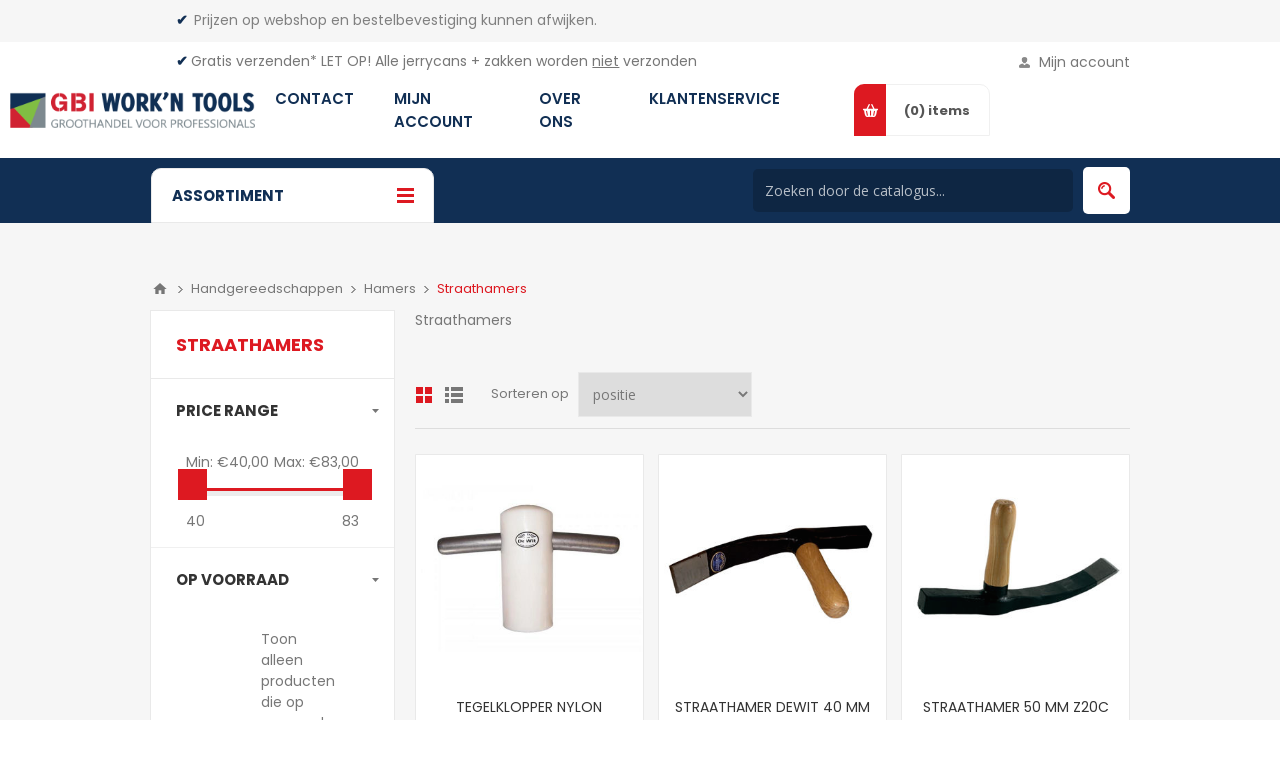

--- FILE ---
content_type: text/html; charset=utf-8
request_url: https://www.workntools.nl/NL/Category-422-Straathamers
body_size: 414636
content:
<!DOCTYPE html><html lang=nl class=html-category-page><head><title>Straathamers - Work&#x27;nTools</title><meta charset=UTF-8><meta name=description content=Straathamers><meta name=keywords content=Straathamers><meta name=generator content=nopCommerce><meta name=viewport content="width=device-width, initial-scale=1.0, user-scalable=0, minimum-scale=1.0, maximum-scale=1.0"><link href="https://fonts.googleapis.com/css?family=Open+Sans:400,300,700&amp;display=swap" rel=stylesheet><link rel=preconnect href=https://fonts.googleapis.com><link rel=preconnect href=https://fonts.gstatic.com crossorigin><link href="https://fonts.googleapis.com/css2?family=Roboto:wght@100;300;400;500;700;900&amp;display=swap" rel=stylesheet><link rel=preconnect href=https://fonts.googleapis.com><link rel=preconnect href=https://fonts.gstatic.com crossorigin><link href="https://fonts.googleapis.com/css2?family=Source+Sans+Pro:wght@200;300;400;600;700;900&amp;display=swap" rel=stylesheet><link rel=preconnect href=https://fonts.googleapis.com><link rel=preconnect href=https://fonts.gstatic.com crossorigin><link href="https://fonts.googleapis.com/css2?family=Montserrat:wght@100;200;300;400;500;600;700;800;900&amp;display=swap" rel=stylesheet><link rel=preconnect href=https://fonts.googleapis.com><link rel=preconnect href=https://fonts.gstatic.com crossorigin><link href="https://fonts.googleapis.com/css2?family=Poppins:wght@100;200;300;400;500;600;700;800;900&amp;display=swap" rel=stylesheet><meta name=google-site-verification content=kKUz4xGKXl3hg1Az8fiBrNqPKJ8KAweJK0Rkpg7-nXg><link href=/Themes/Pavilion/Content/css/styles.css rel=stylesheet><link href=/Themes/Pavilion/Content/css/tables.css rel=stylesheet><link href=/Themes/Pavilion/Content/css/mobile.css rel=stylesheet><link href=/Themes/Pavilion/Content/css/480.css rel=stylesheet><link href=/Themes/Pavilion/Content/css/768.css rel=stylesheet><link href=/Themes/Pavilion/Content/css/1024.css rel=stylesheet><link href=/Themes/Pavilion/Content/css/1280.css rel=stylesheet><link href=/Plugins/SevenSpikes.Core/Styles/perfect-scrollbar.min.css rel=stylesheet><link href=/Plugins/SevenSpikes.Nop.Plugins.AjaxFilters/Themes/Pavilion/Content/AjaxFilters.css rel=stylesheet><link href=/Plugins/SevenSpikes.Nop.Plugins.MegaMenu/Themes/Pavilion/Content/MegaMenu.css rel=stylesheet><link href=/Plugins/Dimerce.Search/Content/css/jquery.mCustomScrollbar.min.css rel=stylesheet><link href=/Plugins/Dimerce.Search/Content/css/dimerce-style.css rel=stylesheet><link href=/Plugins/Dimerce.Search/Content/css/styles.css rel=stylesheet><link href=/Plugins/Dimerce.Search/Content/css/pavilion.css rel=stylesheet><link href=/Plugins/SevenSpikes.Nop.Plugins.AjaxCart/Themes/Pavilion/Content/ajaxCart.css rel=stylesheet><link href=/Plugins/SevenSpikes.Nop.Plugins.ProductRibbons/Styles/Ribbons.common.css rel=stylesheet><link href=/Plugins/SevenSpikes.Nop.Plugins.ProductRibbons/Themes/Pavilion/Content/Ribbons.css rel=stylesheet><link href="/Themes/Pavilion/Content/css/theme.custom-1.css?v=176" rel=stylesheet><link rel=apple-touch-icon sizes=180x180 href=/icons/icons_0/apple-touch-icon.png><link rel=icon type=image/png sizes=32x32 href=/icons/icons_0/favicon-32x32.png><link rel=icon type=image/png sizes=16x16 href=/icons/icons_0/favicon-16x16.png><link rel=manifest href=/icons/icons_0/site.webmanifest><link rel=mask-icon href=/icons/icons_0/safari-pinned-tab.svg color=#5bbad5><link rel="shortcut icon" href=/icons/icons_0/favicon.ico><meta name=msapplication-TileColor content=#2b5797><meta name=msapplication-config content=/icons/icons_0/browserconfig.xml><meta name=theme-color content=#ffffff><body class="notAndroid23 category-page-body"><div class=ajax-loading-block-window style=display:none></div><div id=dialog-notifications-success title=Melding style=display:none></div><div id=dialog-notifications-error title=Fout style=display:none></div><div id=dialog-notifications-warning title=Waarschuwing style=display:none></div><div id=bar-notification class=bar-notification-container data-close=Sluiten></div><!--[if lte IE 8]><div style=clear:both;height:59px;text-align:center;position:relative><a href=http://www.microsoft.com/windows/internet-explorer/default.aspx target=_blank> <img src=/Themes/Pavilion/Content/img/ie_warning.jpg height=42 width=820 alt="You are using an outdated browser. For a faster, safer browsing experience, upgrade for free today."> </a></div><![endif]--><div class=master-wrapper-page><div class=header><div class=html-widget><p class=html-widget-header><span style=color:#112f54><strong>✔&nbsp;&nbsp;</strong><span style=color:#808080>Prijzen op webshop en bestelbevestiging kunnen afwijken.&nbsp;</span></span><p class=html-widget-header><span style=color:#112f54><strong>✔ </strong></span><a href=https://workntools.nl/NL/verzending-en-levering>Gratis verzenden*</a>&nbsp;LET OP! Alle jerrycans + zakken worden <span style=text-decoration:underline>niet</span> verzonden&nbsp; &nbsp;&nbsp;</div><div class=header-upper><div class=center><div class=header-links-wrapper><label>Mijn account</label><div class=header-links><ul><li><a href="/NL/register?returnUrl=%2FNL%2FCategory-422-Straathamers" class=ico-register>Registreren</a><li><a href="/NL/login?returnUrl=%2FNL%2FCategory-422-Straathamers" class=ico-login data-loginurl=/NL/login>Inloggen</a><li><a href=/NL/wishlist class=ico-wishlist> <span class=wishlist-label>Verlanglijst</span> <span class=wishlist-qty>(0)</span> </a></ul></div></div></div></div><div class=header-middle><div class=center><div class=header-logo><a href="/" class=logo> <img alt="Work'nTools" src=https://workntools.nl/images/thumbs/0057921.png></a></div><div class=header-menu-parent><div class="header-menu categories-in-side-panel"><div class=close-menu><span>Close</span></div><ul class="mega-menu .categories .pages" data-isrtlenabled=false data-enableclickfordropdown=false><li class=has-sublist><a href=/NL/klantenservice-3 class=with-subcategories title=Klantenservice><span> Klantenservice</span></a><div class=plus-button></div><div class=sublist-wrap><ul class=sublist><li class=back-button><span>back</span><li><a href=/NL/verzending-en-levering title="Verzending &amp; Levering"><span> Verzending &amp; Levering</span></a><li><a href=/NL/bestellen-betalen title="Bestellen &amp; Betalen"><span> Bestellen &amp; Betalen</span></a><li><a href=/NL/retourneren-2 title="Retour &amp; Terugbetaling"><span> Retour &amp; Terugbetaling</span></a></ul></div><li class=has-sublist><a href=/NL/over-ons class=with-subcategories title="Over ons"><span> Over ons</span></a><div class=plus-button></div><div class=sublist-wrap><ul class=sublist><li class=back-button><span>back</span><li><a href=/NL/nieuws title=Nieuws><span> Nieuws</span></a><li><a href=/NL/werken-bij title="Werken bij"><span> Werken bij</span></a></ul></div><li class=has-sublist><a href=/NL/register class=with-subcategories title="Mijn account"><span> Mijn account</span></a><div class=plus-button></div><div class=sublist-wrap><ul class=sublist><li class=back-button><span>back</span><li><a href=/NL/register title="Account aanmaken"><span> Account aanmaken</span></a></ul></div><li class=has-sublist><a href=/NL/contact class=with-subcategories title=Contact><span> Contact</span></a><div class=plus-button></div><div class=sublist-wrap><ul class=sublist><li class=back-button><span>back</span><li><a href=/NL/contactus title=Contactformulier><span> Contactformulier</span></a></ul></div><li class="has-sublist mega-menu-categories root-category-items"><a class=with-subcategories href=/NL/Category-3-Draadmaterialen><span>Draadmaterialen</span></a><div class=plus-button></div><div class=sublist-wrap><ul class=sublist><li class=back-button><span>back</span><li class=has-sublist><a href=/NL/Category-145-Gaas title=Gaas class=with-subcategories><span>Gaas</span></a><div class=plus-button></div><div class=sublist-wrap><ul class=sublist><li class=back-button><span>back</span><li class=has-sublist><a href=/NL/Category-809-Gaas-kunststof title="Gaas kunststof" class=with-subcategories><span>Gaas kunststof</span></a><div class=plus-button></div><div class=sublist-wrap><ul class=sublist><li class=back-button><span>back</span><li><a class=lastLevelCategory href=/NL/Category-1561-Mollengaas title=Mollengaas><span>Mollengaas</span></a></ul></div><li class=has-sublist><a href=/NL/Category-810-Gaas-verzinkt title="Gaas verzinkt" class=with-subcategories><span>Gaas verzinkt</span></a><div class=plus-button></div><div class=sublist-wrap><ul class=sublist><li class=back-button><span>back</span><li><a class=lastLevelCategory href=/NL/Category-1563-Gaas-zeskant title="Gaas zeskant"><span>Gaas zeskant</span></a><li><a class=lastLevelCategory href=/NL/Category-1564-Gaas-vierkant title="Gaas vierkant"><span>Gaas vierkant</span></a><li><a class=lastLevelCategory href=/NL/Category-1566-Schapengaas title=Schapengaas><span>Schapengaas</span></a></ul></div><li class=has-sublist><a href=/NL/Category-812-Gaas-pvc title="Gaas pvc" class=with-subcategories><span>Gaas pvc</span></a><div class=plus-button></div><div class=sublist-wrap><ul class=sublist><li class=back-button><span>back</span><li><a class=lastLevelCategory href=/NL/Category-1567-Gaas-pvc-rechthoek title="Gaas pvc rechthoek"><span>Gaas pvc rechthoek</span></a><li><a class=lastLevelCategory href=/NL/Category-1568-Gaas-pvc-vierkant title="Gaas pvc vierkant"><span>Gaas pvc vierkant</span></a><li><a class=lastLevelCategory href=/NL/Category-1569-Gaas-pvc-zeskant title="Gaas pvc zeskant"><span>Gaas pvc zeskant</span></a><li><a class=lastLevelCategory href=/NL/Category-1570-Gaas-pvc-harmonica title="Gaas pvc harmonica"><span>Gaas pvc harmonica</span></a></ul></div></ul></div><li class=has-sublist><a href=/NL/Category-162-Draadmatten title=Draadmatten class=with-subcategories><span>Draadmatten</span></a><div class=plus-button></div><div class=sublist-wrap><ul class=sublist><li class=back-button><span>back</span><li><a class=lastLevelCategory href=/NL/Category-752-Draadmatten-gepuntlast title="Draadmatten gepuntlast"><span>Draadmatten gepuntlast</span></a></ul></div><li><a class=lastLevelCategory href=/NL/Category-175-Puntdraad title=Puntdraad><span>Puntdraad</span></a><li class=has-sublist><a href=/NL/Category-176-Spandraad title="Spandraad " class=with-subcategories><span>Spandraad </span></a><div class=plus-button></div><div class=sublist-wrap><ul class=sublist><li class=back-button><span>back</span><li><a class=lastLevelCategory href=/NL/Category-806-Spandraad-verzinkt title="Spandraad verzinkt"><span>Spandraad verzinkt</span></a><li><a class=lastLevelCategory href=/NL/Category-807-Spandraad-pvc title="Spandraad pvc"><span>Spandraad pvc</span></a><li><a class=lastLevelCategory href=/NL/Category-808-Spandraad-geleide title="Spandraad geleide"><span>Spandraad geleide</span></a></ul></div><li class=has-sublist><a href=/NL/Category-177-Binddraad title="Binddraad " class=with-subcategories><span>Binddraad </span></a><div class=plus-button></div><div class=sublist-wrap><ul class=sublist><li class=back-button><span>back</span><li><a class=lastLevelCategory href=/NL/Category-804-Binddraad-verzinkt title="Binddraad verzinkt"><span>Binddraad verzinkt</span></a><li><a class=lastLevelCategory href=/NL/Category-805-Binddraad-pvc title="Binddraad pvc"><span>Binddraad pvc</span></a></ul></div><li><a class=lastLevelCategory href=/NL/Category-180-Draadmaterialen-toebehoren title="Draadmaterialen toebehoren"><span>Draadmaterialen toebehoren</span></a><li class=has-sublist><a href=/NL/Category-182-Staalkabel title=Staalkabel class=with-subcategories><span>Staalkabel</span></a><div class=plus-button></div><div class=sublist-wrap><ul class=sublist><li class=back-button><span>back</span><li><a class=lastLevelCategory href=/NL/Category-848-Staalkabel title="Staalkabel "><span>Staalkabel </span></a><li><a class=lastLevelCategory href=/NL/Category-849-Staalkabel-geplastificeerd title="Staalkabel geplastificeerd"><span>Staalkabel geplastificeerd</span></a><li><a class=lastLevelCategory href=/NL/Category-850-Staalkabel-RVS title="Staalkabel RVS"><span>Staalkabel RVS</span></a><li class=has-sublist><a href=/NL/Category-1330-Staalkabelklemmen title=Staalkabelklemmen class=with-subcategories><span>Staalkabelklemmen</span></a><div class=plus-button></div><div class=sublist-wrap><ul class=sublist><li class=back-button><span>back</span><li><a class=lastLevelCategory href=/NL/Category-268448-Staalkabelklemmen-verzinkt-Staalkabelklemmen-verzinkt title="Staalkabelklemmen verzinkt"><span>Staalkabelklemmen verzinkt</span></a><li><a class=lastLevelCategory href=/NL/Category-268449-Staalkabelklemmen-rvs-Staalkabelklemmen-rvs title="Staalkabelklemmen rvs "><span>Staalkabelklemmen rvs </span></a></ul></div><li class=has-sublist><a href=/NL/Category-1354-Staalkabelkousen title=Staalkabelkousen class=with-subcategories><span>Staalkabelkousen</span></a><div class=plus-button></div><div class=sublist-wrap><ul class=sublist><li class=back-button><span>back</span><li><a class=lastLevelCategory href=/NL/Category-268451-Staalkabelkousen-verzinkt-Staalkabelkousen-verzinkt title="Staalkabelkousen verzinkt"><span>Staalkabelkousen verzinkt</span></a><li><a class=lastLevelCategory href=/NL/Category-268452-Staalkabelkousen-RVS-Staalkabelkousen-RVS title="Staalkabelkousen RVS"><span>Staalkabelkousen RVS</span></a></ul></div></ul></div></ul></div><li class="has-sublist mega-menu-categories root-category-items"><a class=with-subcategories href=/NL/Category-1-Persoonlijke-bescherming><span>Persoonlijke bescherming</span></a><div class=plus-button></div><div class=sublist-wrap><ul class=sublist><li class=back-button><span>back</span><li class=has-sublist><a href=/NL/Category-35-Werkkleding title=Werkkleding class=with-subcategories><span>Werkkleding</span></a><div class=plus-button></div><div class=sublist-wrap><ul class=sublist><li class=back-button><span>back</span><li><a class=lastLevelCategory href=/NL/Category-316-Kleding-wegwerp title="Kleding wegwerp"><span>Kleding wegwerp</span></a><li class=has-sublist><a href=/NL/Category-318-Thermokleding title=Thermokleding class=with-subcategories><span>Thermokleding</span></a><div class=plus-button></div><div class=sublist-wrap><ul class=sublist><li class=back-button><span>back</span><li class=has-sublist><a href=/NL/Category-35280-Thermo-bovenkleding title="Thermo bovenkleding" class=with-subcategories><span>Thermo bovenkleding</span></a><div class=plus-button></div><div class=sublist-wrap><ul class=sublist><li class=back-button><span>back</span><li><a class=lastLevelCategory href=/NL/Category-35467-Thermo-bovenkleding-korte-mouw title="Thermo bovenkleding korte mouw"><span>Thermo bovenkleding korte mouw</span></a><li><a class=lastLevelCategory title="Thermo bovenkleding lange mouw"><span>Thermo bovenkleding lange mouw</span></a></ul></div><li><a class=lastLevelCategory href=/NL/Category-139054-Thermo-kledingsets title="Thermo kledingsets"><span>Thermo kledingsets</span></a><li><a class=lastLevelCategory href=/NL/Category-268390-Thermobroeken-Thermobroeken title=Thermobroeken><span>Thermobroeken</span></a></ul></div><li><a class=lastLevelCategory href=/NL/Category-381-Waadbroeken title=Waadbroeken><span>Waadbroeken</span></a><li class=has-sublist><a href=/NL/Category-382-Regenkleding title=Regenkleding class=with-subcategories><span>Regenkleding</span></a><div class=plus-button></div><div class=sublist-wrap><ul class=sublist><li class=back-button><span>back</span><li class=has-sublist><a href=/NL/Category-52333-Regenjassen title=Regenjassen class=with-subcategories><span>Regenjassen</span></a><div class=plus-button></div><div class=sublist-wrap><ul class=sublist><li class=back-button><span>back</span><li><a class=lastLevelCategory href=/NL/Category-52555-Regenjas-RWS-oranje title="Regenjas RWS oranje"><span>Regenjas RWS oranje</span></a><li><a class=lastLevelCategory href=/NL/Category-52558-Regenjas-Sioen-groen title="Regenjas Sioen groen"><span>Regenjas Sioen groen</span></a><li><a class=lastLevelCategory href=/NL/Category-52559-Regenjas-gevoerd-groen title="Regenjas gevoerd groen"><span>Regenjas gevoerd groen</span></a><li><a class=lastLevelCategory href=/NL/Category-52560-Regenjas-Sioen-geel title="Regenjas Sioen geel"><span>Regenjas Sioen geel</span></a><li><a class=lastLevelCategory href=/NL/Category-268315-Regenjas-Albatros-groen-Regenjas-Albatros-groen title="Regenjas Albatros groen"><span>Regenjas Albatros groen</span></a></ul></div><li class=has-sublist><a href=/NL/Category-52334-Regenbroeken title=Regenbroeken class=with-subcategories><span>Regenbroeken</span></a><div class=plus-button></div><div class=sublist-wrap><ul class=sublist><li class=back-button><span>back</span><li><a class=lastLevelCategory href=/NL/Category-52561-Regenbroek-Sioen-groen title="Regenbroek Sioen groen"><span>Regenbroek Sioen groen</span></a><li><a class=lastLevelCategory href=/NL/Category-52562-Regenbroek-Sioen-geel title="Regenbroek Sioen geel"><span>Regenbroek Sioen geel</span></a><li><a class=lastLevelCategory href=/NL/Category-52563-Regenbroek-RWS-oranje title="Regenbroek RWS oranje"><span>Regenbroek RWS oranje</span></a><li><a class=lastLevelCategory href=/NL/Category-268314-Regenbroek-Albatros-groen-Regenbroek-Albatros-groen title="Regenbroek Albatros groen"><span>Regenbroek Albatros groen</span></a></ul></div><li class=has-sublist><a href=/NL/Category-52335-Regenoveralls title=Regenoveralls class=with-subcategories><span>Regenoveralls</span></a><div class=plus-button></div><div class=sublist-wrap><ul class=sublist><li class=back-button><span>back</span><li><a class=lastLevelCategory href=/NL/Category-52554-Regenoverall-Sioen-groen title="Regenoverall Sioen groen"><span>Regenoverall Sioen groen</span></a><li><a class=lastLevelCategory href=/NL/Category-52564-Amerikaanse-regenoverall-groen title="Amerikaanse regenoverall groen"><span>Amerikaanse regenoverall groen</span></a><li><a class=lastLevelCategory href=/NL/Category-52565-Amerikaanse-regenoverall-geel title="Amerikaanse regenoverall geel"><span>Amerikaanse regenoverall geel</span></a><li><a class=lastLevelCategory href=/NL/Category-52566-Winteroverall-Sioen-blauw title="Winteroverall Sioen blauw"><span>Winteroverall Sioen blauw</span></a><li><a class=lastLevelCategory href=/NL/Category-171558-Regenoverall-RWS-oranje title="Regenoverall RWS oranje "><span>Regenoverall RWS oranje </span></a></ul></div></ul></div><li class=has-sublist><a href=/NL/Category-383-Overalls title=Overalls class=with-subcategories><span>Overalls</span></a><div class=plus-button></div><div class=sublist-wrap><ul class=sublist><li class=back-button><span>back</span><li class=has-sublist><a href=/NL/Category-1524-Kinderoveralls title=Kinderoveralls class=with-subcategories><span>Kinderoveralls</span></a><div class=plus-button></div><div class=sublist-wrap><ul class=sublist><li class=back-button><span>back</span><li><a class=lastLevelCategory href=/NL/Category-35475-Ralley-overall-blauw title="Ralley overall blauw"><span>Ralley overall blauw</span></a><li><a class=lastLevelCategory href=/NL/Category-35476-Ralley-overall-rood title="Ralley overall rood"><span>Ralley overall rood</span></a></ul></div><li class=has-sublist><a href=/NL/Category-1525-Overalls-drukknoop title="Overalls drukknoop" class=with-subcategories><span>Overalls drukknoop</span></a><div class=plus-button></div><div class=sublist-wrap><ul class=sublist><li class=back-button><span>back</span><li><a class=lastLevelCategory href=/NL/Category-37560-Overall-2090-blauw title="Overall 2090 blauw"><span>Overall 2090 blauw</span></a><li><a class=lastLevelCategory href=/NL/Category-37561-Overall-2090-groen title="Overall 2090 groen"><span>Overall 2090 groen</span></a></ul></div><li><a class=lastLevelCategory href=/NL/Category-1526-Overalls-knoop title="Overalls knoop"><span>Overalls knoop</span></a><li class=has-sublist><a href=/NL/Category-1527-Overalls-ralley title="Overalls ralley" class=with-subcategories><span>Overalls ralley</span></a><div class=plus-button></div><div class=sublist-wrap><ul class=sublist><li class=back-button><span>back</span><li><a class=lastLevelCategory href=/NL/Category-39648-Overall-ralley-blauw title="Overall ralley blauw"><span>Overall ralley blauw</span></a><li><a class=lastLevelCategory href=/NL/Category-39649-Overall-ralley-rood title="Overall ralley rood"><span>Overall ralley rood</span></a><li><a class=lastLevelCategory href=/NL/Category-41738-Overall-ralley-groen title="Overall ralley groen"><span>Overall ralley groen</span></a><li><a class=lastLevelCategory href=/NL/Category-41739-Overall-ralley-zwart title="Overall ralley zwart"><span>Overall ralley zwart</span></a></ul></div><li class=has-sublist><a href=/NL/Category-1528-Amerikaanse-overalls title="Amerikaanse overalls" class=with-subcategories><span>Amerikaanse overalls</span></a><div class=plus-button></div><div class=sublist-wrap><ul class=sublist><li class=back-button><span>back</span><li><a class=lastLevelCategory href=/NL/Category-35469-Amerikaanse-overall-blauw title="Amerikaanse overall blauw"><span>Amerikaanse overall blauw</span></a><li><a class=lastLevelCategory href=/NL/Category-35472-Amerikaanse-overall-Attitude-grijs title="Amerikaanse overall Attitude grijs"><span>Amerikaanse overall Attitude grijs</span></a><li><a class=lastLevelCategory href=/NL/Category-35474-Amerikaanse-overall-RWS-oranje title="Amerikaanse overall RWS "><span>Amerikaanse overall RWS </span></a></ul></div><li><a class=lastLevelCategory href=/NL/Category-1529-Overalls-gevoerd title="Overalls gevoerd"><span>Overalls gevoerd</span></a><li class=has-sublist><a href=/NL/Category-1530-Overalls-Pol-Kat title="Overalls Pol/Kat" class=with-subcategories><span>Overalls Pol/Kat</span></a><div class=plus-button></div><div class=sublist-wrap><ul class=sublist><li class=back-button><span>back</span><li><a class=lastLevelCategory href=/NL/Category-39646-Overall-2096-blauw title="Overall 2096 blauw"><span>Overall 2096 blauw</span></a><li><a class=lastLevelCategory href=/NL/Category-39647-Overall-2096-groen title="Overall 2096 groen"><span>Overall 2096 groen</span></a></ul></div><li><a class=lastLevelCategory href=/NL/Category-37364-Overalls-vlamvertragend title="Overalls vlamvertragend"><span>Overalls vlamvertragend</span></a><li><a class=view-all href=/NL/Category-383-Overalls title="Bekijk alles"> <span>Bekijk alles</span> </a></ul></div><li class=has-sublist><a href=/NL/Category-384-T-shirts-Polo-s title="T-shirts &amp; Polo's" class=with-subcategories><span>T-shirts &amp; Polo&#x27;s</span></a><div class=plus-button></div><div class=sublist-wrap><ul class=sublist><li class=back-button><span>back</span><li><a class=lastLevelCategory href=/NL/Category-80279-T-shirt-Santino-Joy-donkergrijs title="T-shirt Santino Joy donkergrijs"><span>T-shirt Santino Joy donkergrijs</span></a><li><a class=lastLevelCategory href=/NL/Category-80280-Polo-shirt-Santino-Ricardo-donkergrijs title="Polo-shirt Santino Ricardo donkergrijs"><span>Polo-shirt Santino Ricardo donkergrijs</span></a><li class=has-sublist><a href=/NL/Category-82198-Polo-shirt-Payper-Venice-diverse-kleuren title="Polo-shirt Payper Venice diverse kleuren" class=with-subcategories><span>Polo-shirt Payper Venice diverse kleuren</span></a><div class=plus-button></div><div class=sublist-wrap><ul class=sublist><li class=back-button><span>back</span><li><a class=lastLevelCategory href=/NL/Category-82463-Polo-shirt-Venice-marine title="Polo-shirt Venice marine "><span>Polo-shirt Venice marine </span></a><li><a class=lastLevelCategory href=/NL/Category-82464-Polo-shirt-Venice-zwart title="Polo-shirt Venice zwart"><span>Polo-shirt Venice zwart</span></a></ul></div><li class=has-sublist><a href=/NL/Category-82201-T-shirt-Payper-Sunrise-diverse-kleuren title="T-shirt Payper Sunrise diverse kleuren" class=with-subcategories><span>T-shirt Payper Sunrise diverse kleuren</span></a><div class=plus-button></div><div class=sublist-wrap><ul class=sublist><li class=back-button><span>back</span><li><a class=lastLevelCategory href=/NL/Category-82460-T-shirt-Sunrise-wit title="T-shirt Sunrise wit "><span>T-shirt Sunrise wit </span></a><li><a class=lastLevelCategory href=/NL/Category-82461-T-shirt-Sunrise-zwart title="T-shirt Sunrise zwart"><span>T-shirt Sunrise zwart</span></a><li><a class=lastLevelCategory href=/NL/Category-82462-T-shirt-Sunrise-marine title="T-shirt Sunrise marine"><span>T-shirt Sunrise marine</span></a></ul></div><li class=has-sublist><a href=/NL/Category-158904-T-shirt-Albatros-Classic title="T-shirt Albatros Classic" class=with-subcategories><span>T-shirt Albatros Classic</span></a><div class=plus-button></div><div class=sublist-wrap><ul class=sublist><li class=back-button><span>back</span><li><a class=lastLevelCategory href=/NL/Category-159180-T-shirt-Classic-zwart title="T-shirt Classic zwart"><span>T-shirt Classic zwart</span></a><li><a class=lastLevelCategory href=/NL/Category-161420-T-shirt-Classic-Grijs title="T-shirt Classic Grijs"><span>T-shirt Classic Grijs</span></a></ul></div><li class=has-sublist><a href=/NL/Category-201740-T-shirts-Snickers-diverse-kleuren title="T-shirts Snickers diverse kleuren" class=with-subcategories><span>T-shirts Snickers diverse kleuren</span></a><div class=plus-button></div><div class=sublist-wrap><ul class=sublist><li class=back-button><span>back</span><li><a class=lastLevelCategory href=/NL/Category-202013-T-shirt-Snickers-2518-zwart-grijs title="T-shirt Snickers 2518 zwart/grijs "><span>T-shirt Snickers 2518 zwart/grijs </span></a><li><a class=lastLevelCategory href=/NL/Category-202014-T-shirt-Snickers-2518-grijs-zwart title="T-shirt Snickers 2518 grijs/zwart"><span>T-shirt Snickers 2518 grijs/zwart</span></a><li><a class=lastLevelCategory href=/NL/Category-204250-T-shirt-Snickers-2502-grijs title="T-shirt Snickers 2502 grijs"><span>T-shirt Snickers 2502 grijs</span></a></ul></div><li><a class=lastLevelCategory href=/NL/Category-203974-Polo-shirt-Snickers-2708-blauw title="Polo-shirt Snickers 2708 blauw"><span>Polo-shirt Snickers 2708 blauw</span></a><li class=has-sublist><a href=/NL/Category-268378-T-shirts-Havep-T-shirts-Havep title="T-shirts Havep" class=with-subcategories><span>T-shirts Havep</span></a><div class=plus-button></div><div class=sublist-wrap><ul class=sublist><li class=back-button><span>back</span><li><a class=lastLevelCategory href=/NL/Category-268379-T-shirts-Havep-zwart-grijs-T-shirts-Havep-zwart-grijs title="T-shirts Havep zwart/grijs"><span>T-shirts Havep zwart/grijs</span></a><li><a class=lastLevelCategory href=/NL/Category-268380-T-shirts-Havep-grijs-blauw-T-shirts-Havep-grijs-blauw title="T-shirts Havep grijs/blauw"><span>T-shirts Havep grijs/blauw</span></a></ul></div><li><a class=view-all href=/NL/Category-384-T-shirts-Polo-s title="Bekijk alles"> <span>Bekijk alles</span> </a></ul></div><li class=has-sublist><a href=/NL/Category-387-Jassen title=Jassen class=with-subcategories><span>Jassen</span></a><div class=plus-button></div><div class=sublist-wrap><ul class=sublist><li class=back-button><span>back</span><li class=has-sublist><a href=/NL/Category-19523-Parka-s title="Parka's" class=with-subcategories><span>Parka&#x27;s</span></a><div class=plus-button></div><div class=sublist-wrap><ul class=sublist><li class=back-button><span>back</span><li><a class=lastLevelCategory href=/NL/Category-25326-Parka-Attitude-blauw title="Parka Attitude blauw"><span>Parka Attitude blauw</span></a><li><a class=lastLevelCategory href=/NL/Category-25327-Parka-Attitude-grijs title="Parka Attitude grijs"><span>Parka Attitude grijs</span></a><li><a class=lastLevelCategory href=/NL/Category-25330-Parka-RWS-oranje title="Parka RWS oranje"><span>Parka RWS oranje</span></a><li><a class=lastLevelCategory href=/NL/Category-268394-Winterjas-Barcelona-Winterjas-Barcelona title="Winterjas Barcelona"><span>Winterjas Barcelona</span></a></ul></div><li class=has-sublist><a href=/NL/Category-19524-Pilotjacks title=Pilotjacks class=with-subcategories><span>Pilotjacks</span></a><div class=plus-button></div><div class=sublist-wrap><ul class=sublist><li class=back-button><span>back</span><li><a class=lastLevelCategory href=/NL/Category-25331-Pilotjack-Beaver-blauw title="Pilotjack Beaver blauw"><span>Pilotjack Beaver blauw</span></a><li><a class=lastLevelCategory href=/NL/Category-25332-Pilotjack-RWS-Havep title="Pilotjack RWS Havep"><span>Pilotjack RWS Havep</span></a><li><a class=lastLevelCategory href=/NL/Category-31325-Pilotjack-S-O-W-blauw title="Pilotjack S.O.W blauw"><span>Pilotjack S.O.W blauw</span></a><li><a class=lastLevelCategory href=/NL/Category-169028-Pilotjack-M-WEAR-RWS-oranje title="Pilotjack OXXA RWS oranje"><span>Pilotjack OXXA RWS oranje</span></a><li><a class=lastLevelCategory href=/NL/Category-195328-Werkjas-Snickers-1100-zwart title="Werkjas Snickers 1100 zwart"><span>Werkjas Snickers 1100 zwart</span></a><li><a class=lastLevelCategory href=/NL/Category-197554-Winterjas-Snickers-1148-zwart title="Winterjas Snickers 1148 zwart"><span>Winterjas Snickers 1148 zwart</span></a><li><a class=lastLevelCategory href=/NL/Category-217706-Werkjas-Snickers-1102 title="Werkjas Snickers 1102 "><span>Werkjas Snickers 1102 </span></a><li><a class=lastLevelCategory href=/NL/Category-268300-Winterjas-Mascot-Zwart-Winterjas-Mascot-Zwart title="Winterjas Mascot Zwart"><span>Winterjas Mascot Zwart</span></a><li><a class=view-all href=/NL/Category-19524-Pilotjacks title="Bekijk alles"> <span>Bekijk alles</span> </a></ul></div><li class=has-sublist><a href=/NL/Category-21397-Softshell-jassen title="Softshell jassen" class=with-subcategories><span>Softshell jassen</span></a><div class=plus-button></div><div class=sublist-wrap><ul class=sublist><li class=back-button><span>back</span><li><a class=lastLevelCategory href=/NL/Category-33391-Softshell-jas-Havep-grijs title="Softshell jas Havep grijs"><span>Softshell jas Havep grijs</span></a><li><a class=lastLevelCategory href=/NL/Category-33392-Softshell-jas-Havep-groen title="Softshell jas Havep groen"><span>Softshell jas Havep groen</span></a><li><a class=lastLevelCategory href=/NL/Category-71583-Softshell-jas-MWEAR-RWS title="Softshell jas MWEAR RWS"><span>Softshell jas MWEAR RWS</span></a><li><a class=lastLevelCategory href=/NL/Category-195326-Softshell-Snickers-1200-zwart title="Softshell Snickers 1200 zwart "><span>Softshell Snickers 1200 zwart </span></a><li><a class=lastLevelCategory href=/NL/Category-195327-Softshell-Snickers-1200-blauw title="Softshell Snickers 1200 blauw"><span>Softshell Snickers 1200 blauw</span></a><li><a class=lastLevelCategory href=/NL/Category-268457-Softshell-jassen-Softshell-jas-gevoerd-Payper title="Softshell jas gevoerd Payper"><span>Softshell jas gevoerd Payper</span></a><li><a class=lastLevelCategory href=/NL/Category-268471-Softshell-jassen-Softshell-jas-Wise-Payper-zwart title="Softshell jas Wise Payper zwart"><span>Softshell jas Wise Payper zwart</span></a></ul></div><li class=has-sublist><a href=/NL/Category-21399-Vesten title=Vesten class=with-subcategories><span>Vesten</span></a><div class=plus-button></div><div class=sublist-wrap><ul class=sublist><li class=back-button><span>back</span><li><a class=lastLevelCategory href=/NL/Category-33394-Vest-RWS-Sioen title="Vest RWS Sioen"><span>Vest RWS Sioen</span></a><li><a class=lastLevelCategory href=/NL/Category-159179-Vest-Albatros-Stirling title="Vest Albatros Stirling"><span>Vest Albatros Stirling</span></a><li><a class=lastLevelCategory href=/NL/Category-268469-Snickers-jack-8522-Snickers-jack-8522 title="Snickers jack 8522"><span>Snickers jack 8522</span></a></ul></div></ul></div><li class=has-sublist><a href=/NL/Category-388-Bodywarmers title=Bodywarmers class=with-subcategories><span>Bodywarmers</span></a><div class=plus-button></div><div class=sublist-wrap><ul class=sublist><li class=back-button><span>back</span><li><a class=lastLevelCategory href=/NL/Category-268338-Bodywarmers-Albatros-Hertz-Bodywarmers-Albatros-Hertz title="Bodywarmers Albatros Hertz"><span>Bodywarmers Albatros Hertz</span></a><li><a class=lastLevelCategory href=/NL/Category-268462-Bodywarmers-Bodywarmer-Payper-Task-oranje title="Bodywarmer Payper Task oranje"><span>Bodywarmer Payper Task oranje</span></a></ul></div><li><a class=view-all href=/NL/Category-35-Werkkleding title="Bekijk alles"> <span>Bekijk alles</span> </a></ul></div><li class=has-sublist><a href=/NL/Category-36-Handbescherming title=Handbescherming class=with-subcategories><span>Handbescherming</span></a><div class=plus-button></div><div class=sublist-wrap><ul class=sublist><li class=back-button><span>back</span><li><a class=lastLevelCategory href=/NL/Category-317-Werkhandschoenen title=Werkhandschoenen><span>Werkhandschoenen</span></a><li><a class=lastLevelCategory href=/NL/Category-392-Lashandschoenen title=Lashandschoenen><span>Lashandschoenen</span></a><li><a class=lastLevelCategory href=/NL/Category-393-Handschoenen title=Handschoenen><span>Handschoenen</span></a></ul></div><li class=has-sublist><a href=/NL/Category-46-Voetbescherming title=Voetbescherming class=with-subcategories><span>Voetbescherming</span></a><div class=plus-button></div><div class=sublist-wrap><ul class=sublist><li class=back-button><span>back</span><li><a class=lastLevelCategory href=/NL/Category-349-Laarzen-toebehoren title="Laarzen toebehoren"><span>Laarzen toebehoren</span></a><li class=has-sublist><a href=/NL/Category-373-Werkschoenen title=Werkschoenen class=with-subcategories><span>Werkschoenen</span></a><div class=plus-button></div><div class=sublist-wrap><ul class=sublist><li class=back-button><span>back</span><li class=has-sublist><a href=/NL/Category-1509-Werkschoen-hoog title="Werkschoen hoog" class=with-subcategories><span>Werkschoen hoog</span></a><div class=plus-button></div><div class=sublist-wrap><ul class=sublist><li class=back-button><span>back</span><li><a class=lastLevelCategory href=/NL/Category-1937-Werkschoen-Emma-Lukas-XD title="Werkschoen Emma Lukas XD"><span>Werkschoen Emma Lukas XD</span></a><li><a class=lastLevelCategory href=/NL/Category-1940-Werkschoen-Emma-Primus title="Werkschoen Emma Primus"><span>Werkschoen Emma Primus</span></a><li><a class=lastLevelCategory href=/NL/Category-1941-Werkschoen-Emma-Vulcanus title="Werkschoen Emma Vulcanus"><span>Werkschoen Emma Vulcanus</span></a><li><a class=lastLevelCategory href=/NL/Category-1944-Werkschoen-Grisport-803C title="Werkschoen Grisport 803C"><span>Werkschoen Grisport 803C</span></a><li><a class=lastLevelCategory href=/NL/Category-1945-Werkschoen-Grisport-72003L title="Werkschoen Grisport 72003L"><span>Werkschoen Grisport 72003L</span></a><li><a class=lastLevelCategory href=/NL/Category-1946-Werkschoen-Puma-63021 title="Werkschoen Puma 63021"><span>Werkschoen Puma 63021</span></a><li><a class=lastLevelCategory href=/NL/Category-1947-Werkschoen-Redbrick-Gold title="Werkschoen Redbrick Gold"><span>Werkschoen Redbrick Gold</span></a><li><a class=lastLevelCategory href=/NL/Category-1949-Werkschoen-Grisport-Matrix title="Werkschoen Grisport Matrix"><span>Werkschoen Grisport Matrix</span></a><li><a class=view-all href=/NL/Category-1509-Werkschoen-hoog title="Bekijk alles"> <span>Bekijk alles</span> </a></ul></div><li class=has-sublist><a href=/NL/Category-1510-Werkschoen-laag title="Werkschoen laag" class=with-subcategories><span>Werkschoen laag</span></a><div class=plus-button></div><div class=sublist-wrap><ul class=sublist><li class=back-button><span>back</span><li><a class=lastLevelCategory href=/NL/Category-1950-Werkschoen-Emma-Evoke title="Werkschoen Emma Evoke"><span>Werkschoen Emma Evoke</span></a><li><a class=lastLevelCategory href=/NL/Category-1952-Werkschoen-Emma-Venus title="Werkschoen Emma Venus"><span>Werkschoen Emma Venus</span></a><li><a class=lastLevelCategory href=/NL/Category-1953-Werkschoen-Grisport-801L title="Werkschoen Grisport 801L"><span>Werkschoen Grisport 801L</span></a><li><a class=lastLevelCategory href=/NL/Category-1954-Werkschoen-Grisport-71609L title="Werkschoen Grisport 71609L"><span>Werkschoen Grisport 71609L</span></a><li><a class=lastLevelCategory href=/NL/Category-156940-Werkschoen-Puma-Fuse title="Werkschoen Puma Fuse "><span>Werkschoen Puma Fuse </span></a><li><a class=lastLevelCategory href=/NL/Category-257284-Werkschoen-Grisport-Dash title="Werkschoen Grisport Dash"><span>Werkschoen Grisport Dash</span></a><li><a class=lastLevelCategory href=/NL/Category-268381-Werkschoen-Albatros-Court-S3-Werkschoen-Albatros-Court-S3 title="Werkschoen Albatros Court S3"><span>Werkschoen Albatros Court S3</span></a><li><a class=lastLevelCategory href=/NL/Category-268387-Werkschoen-Albatros-Runner-Werkschoen-Albatros-Runner title="Werkschoen Albatros Runner"><span>Werkschoen Albatros Runner</span></a><li><a class=view-all href=/NL/Category-1510-Werkschoen-laag title="Bekijk alles"> <span>Bekijk alles</span> </a></ul></div><li class=has-sublist><a href=/NL/Category-1511-Werklaars title=Werklaars class=with-subcategories><span>Werklaars</span></a><div class=plus-button></div><div class=sublist-wrap><ul class=sublist><li class=back-button><span>back</span><li><a class=lastLevelCategory href=/NL/Category-1956-Werklaars-Emma-Mento title="Werklaars Emma Mento"><span>Werklaars Emma Mento</span></a><li><a class=lastLevelCategory href=/NL/Category-1957-Werklaars-Emma-Merula title="Werklaars Emma Merula"><span>Werklaars Emma Merula</span></a><li><a class=lastLevelCategory href=/NL/Category-1958-Werklaars-Grisport-72401L title="Werklaars Grisport 72401L"><span>Werklaars Grisport 72401L</span></a><li><a class=lastLevelCategory href=/NL/Category-1959-Werklaars-Grisport-72401L-wolgv title="Werklaars Grisport 72401L wolgv"><span>Werklaars Grisport 72401L wolgv</span></a><li><a class=lastLevelCategory href=/NL/Category-1961-Werklaars-Buckler-B701SMWP title="Werklaars Buckler  B701SMWP"><span>Werklaars Buckler B701SMWP</span></a><li><a class=lastLevelCategory href=/NL/Category-268330-Werklaars-Sixton-Werklaars-Sixton title="Werklaars Sixton"><span>Werklaars Sixton</span></a><li><a class=lastLevelCategory href=/NL/Category-268388-Werklaars-Sixton-Avalon-Werklaars-Sixton-Avalon title="Werklaars Sixton Avalon"><span>Werklaars Sixton Avalon</span></a></ul></div></ul></div><li><a class=lastLevelCategory href=/NL/Category-374-Schoen-onderhoudsmiddelen title="Schoen onderhoudsmiddelen"><span>Schoen onderhoudsmiddelen</span></a><li><a class=lastLevelCategory href=/NL/Category-375-Schoen-toebehoren title="Schoen toebehoren"><span>Schoen toebehoren</span></a><li><a class=lastLevelCategory href=/NL/Category-376-Sokken title=Sokken><span>Sokken</span></a><li class=has-sublist><a href=/NL/Category-377-Klompen title=Klompen class=with-subcategories><span>Klompen</span></a><div class=plus-button></div><div class=sublist-wrap><ul class=sublist><li class=back-button><span>back</span><li><a class=lastLevelCategory href=/NL/Category-1515-Klompen title=Klompen><span>Klompen</span></a><li><a class=lastLevelCategory href=/NL/Category-1521-Klompen-diversen title="Klompen diversen"><span>Klompen diversen</span></a><li><a class=lastLevelCategory href=/NL/Category-1531-Klompen-wit title="Klompen wit"><span>Klompen wit</span></a></ul></div><li class=has-sublist><a href=/NL/Category-378-Klompschoenen title=Klompschoenen class=with-subcategories><span>Klompschoenen</span></a><div class=plus-button></div><div class=sublist-wrap><ul class=sublist><li class=back-button><span>back</span><li class=has-sublist><a href=/NL/Category-1512-Klompschoenen-open-hiel title="Klompschoenen open hiel" class=with-subcategories><span>Klompschoenen open hiel</span></a><div class=plus-button></div><div class=sublist-wrap><ul class=sublist><li class=back-button><span>back</span><li><a class=lastLevelCategory href=/NL/Category-1985-Klompschoenen-Dinan-open title="Klompschoenen Dinan open"><span>Klompschoenen Dinan open</span></a><li><a class=lastLevelCategory href=/NL/Category-1986-Klompschoenen-Strovels-open title="Klompschoenen Strovels open"><span>Klompschoenen Strovels open</span></a></ul></div><li class=has-sublist><a href=/NL/Category-1513-Klompschoenen-dichte-hiel title="Klompschoenen dichte hiel" class=with-subcategories><span>Klompschoenen dichte hiel</span></a><div class=plus-button></div><div class=sublist-wrap><ul class=sublist><li class=back-button><span>back</span><li><a class=lastLevelCategory href=/NL/Category-1978-Klompschoenen-Strovels-dicht title="Klompschoenen Strovels dicht"><span>Klompschoenen Strovels dicht</span></a><li><a class=lastLevelCategory href=/NL/Category-1979-Klompschoenen-Jolly-dicht title="Klompschoenen Jolly dicht"><span>Klompschoenen Jolly dicht</span></a><li><a class=lastLevelCategory href=/NL/Category-1980-Klompschoenen-Rolf-dicht title="Klompschoenen Rolf dicht"><span>Klompschoenen Rolf dicht</span></a><li><a class=lastLevelCategory href=/NL/Category-1981-Klompschoenen-Lincoln-dicht title="Klompschoenen Lincoln dicht"><span>Klompschoenen Lincoln dicht</span></a></ul></div><li class=has-sublist><a href=/NL/Category-1514-Veiligheidsklompschoenen title=Veiligheidsklompschoenen class=with-subcategories><span>Veiligheidsklompschoenen</span></a><div class=plus-button></div><div class=sublist-wrap><ul class=sublist><li class=back-button><span>back</span><li><a class=lastLevelCategory href=/NL/Category-1987-Veiligheidsklompschoenen-Euro-Dan-S3 title="Veiligheidsklompschoenen Euro-Dan S3"><span>Veiligheidsklompschoenen Euro-Dan S3</span></a><li><a class=lastLevelCategory href=/NL/Category-1988-Veiligheidsklompschoenen-Sika-S2 title="Veiligheidsklompschoenen Sika S2"><span>Veiligheidsklompschoenen Sika S2</span></a><li><a class=lastLevelCategory href=/NL/Category-1989-Veiligheidsklompschoenen-Gevavi-S3 title="Veiligheidsklompschoenen Gevavi S3"><span>Veiligheidsklompschoenen Gevavi S3</span></a><li><a class=lastLevelCategory href=/NL/Category-2021-Veiligheidsklompschoenen-Strovels-Pansar title="Veiligheidsklompschoenen Strovels Pansar"><span>Veiligheidsklompschoenen Strovels Pansar</span></a><li><a class=lastLevelCategory href=/NL/Category-149441-Klompschoen-Syrdic-S3 title="Klompschoen Syrdic S3 "><span>Klompschoen Syrdic S3 </span></a><li><a class=lastLevelCategory href=/NL/Category-261775-Veiligheidsklompschoenen-Sika-S3 title="Veiligheidsklompschoenen Sika S3 "><span>Veiligheidsklompschoenen Sika S3 </span></a></ul></div></ul></div><li class=has-sublist><a href=/NL/Category-379-Laarzen title=Laarzen class=with-subcategories><span>Laarzen</span></a><div class=plus-button></div><div class=sublist-wrap><ul class=sublist><li class=back-button><span>back</span><li class=has-sublist><a href=/NL/Category-1516-Kuitlaarzen title=Kuitlaarzen class=with-subcategories><span>Kuitlaarzen</span></a><div class=plus-button></div><div class=sublist-wrap><ul class=sublist><li class=back-button><span>back</span><li><a class=lastLevelCategory href=/NL/Category-1966-Kuitlaarzen-Dunlop-blauw title="Kuitlaarzen Dunlop blauw"><span>Kuitlaarzen Dunlop blauw</span></a><li><a class=lastLevelCategory href=/NL/Category-1967-Kuitlaarzen-Dunlop-K286711 title="Kuitlaarzen Dunlop K286711"><span>Kuitlaarzen Dunlop K286711</span></a><li><a class=lastLevelCategory href=/NL/Category-1968-Kuitlaarzen-Dunlop-W386711-AF title="Kuitlaarzen Dunlop W386711.AF"><span>Kuitlaarzen Dunlop W386711.AF</span></a></ul></div><li class=has-sublist><a href=/NL/Category-1517-Knielaarzen title=Knielaarzen class=with-subcategories><span>Knielaarzen</span></a><div class=plus-button></div><div class=sublist-wrap><ul class=sublist><li class=back-button><span>back</span><li><a class=lastLevelCategory href=/NL/Category-1964-Knielaarzen-Purofort title="Knielaarzen Purofort"><span>Knielaarzen Purofort</span></a><li><a class=lastLevelCategory href=/NL/Category-1965-Knielaarzen-Dunlop title="Knielaarzen Dunlop"><span>Knielaarzen Dunlop</span></a><li><a class=lastLevelCategory href=/NL/Category-268360-Knielaarzen-Albatros-Titan-Knielaarzen-Albatros-Titan title="Knielaarzen Albatros Titan"><span>Knielaarzen Albatros Titan</span></a><li><a class=lastLevelCategory href=/NL/Category-268386-Knielaarzen-Bekina-onbeveiligd-Knielaarzen-Bekina-onbeveiligd title="Knielaarzen Bekina onbeveiligd"><span>Knielaarzen Bekina onbeveiligd</span></a></ul></div><li class=has-sublist><a href=/NL/Category-1518-Veiligheidslaarzen title=Veiligheidslaarzen class=with-subcategories><span>Veiligheidslaarzen</span></a><div class=plus-button></div><div class=sublist-wrap><ul class=sublist><li class=back-button><span>back</span><li><a class=lastLevelCategory href=/NL/Category-1969-Veiligheidslaarzen-Dunlop-C462743FL title="Veiligheidslaarzen Dunlop C462743FL"><span>Veiligheidslaarzen Dunlop C462743FL</span></a><li><a class=lastLevelCategory href=/NL/Category-1970-Veiligheidslaarzen-Dunlop-C762933 title="Veiligheidslaarzen Dunlop C762933"><span>Veiligheidslaarzen Dunlop C762933</span></a><li><a class=lastLevelCategory href=/NL/Category-1971-Veiligheidslaarzen-Dunlop-C462933 title="Veiligheidslaarzen Dunlop C462933"><span>Veiligheidslaarzen Dunlop C462933</span></a><li><a class=lastLevelCategory href=/NL/Category-1975-Veiligheidslaarzen-Bekina title="Veiligheidslaarzen Bekina"><span>Veiligheidslaarzen Bekina</span></a><li><a class=lastLevelCategory href=/NL/Category-1976-Veiligheidslaarzen-Bekina-Steplite-X title="Veiligheidslaarzen Bekina Steplite X"><span>Veiligheidslaarzen Bekina Steplite X</span></a><li><a class=lastLevelCategory href=/NL/Category-2025-Veiligheidslaarzen-Dunlop-C762043CH title="Veiligheidslaarzen Dunlop C762043CH"><span>Veiligheidslaarzen Dunlop C762043CH</span></a></ul></div><li class=has-sublist><a href=/NL/Category-1519-Thermolaarzen title=Thermolaarzen class=with-subcategories><span>Thermolaarzen</span></a><div class=plus-button></div><div class=sublist-wrap><ul class=sublist><li class=back-button><span>back</span><li><a class=lastLevelCategory href=/NL/Category-2028-Thermolaarzen-Dunlop-S5 title="Thermolaarzen Dunlop S5"><span>Thermolaarzen Dunlop S5</span></a><li><a class=lastLevelCategory href=/NL/Category-2029-Thermolaarzen-Bekina-Steplite-XCI title="Thermolaarzen Bekina Steplite XCI"><span>Thermolaarzen Bekina Steplite XCI</span></a></ul></div><li><a class=lastLevelCategory href=/NL/Category-1523-Inlegzolen title=Inlegzolen><span>Inlegzolen</span></a></ul></div><li><a class=view-all href=/NL/Category-46-Voetbescherming title="Bekijk alles"> <span>Bekijk alles</span> </a></ul></div><li class=has-sublist><a href=/NL/Category-57-Gehoorbescherming title=Gehoorbescherming class=with-subcategories><span>Gehoorbescherming</span></a><div class=plus-button></div><div class=sublist-wrap><ul class=sublist><li class=back-button><span>back</span><li><a class=lastLevelCategory href=/NL/Category-395-Gehoorkappen title=Gehoorkappen><span>Gehoorkappen</span></a><li><a class=lastLevelCategory href=/NL/Category-396-Oorpluggen title=Oorpluggen><span>Oorpluggen</span></a></ul></div><li class=has-sublist><a href=/NL/Category-58-Oog-en-gelaatsbescherming title="Oog- en gelaatsbescherming" class=with-subcategories><span>Oog- en gelaatsbescherming</span></a><div class=plus-button></div><div class=sublist-wrap><ul class=sublist><li class=back-button><span>back</span><li><a class=lastLevelCategory href=/NL/Category-406-Oogspoelfles title=Oogspoelfles><span>Oogspoelfles</span></a><li><a class=lastLevelCategory href=/NL/Category-407-Gelaatsschermen title=Gelaatsschermen><span>Gelaatsschermen</span></a><li><a class=lastLevelCategory href=/NL/Category-647-Veiligheidsbrillen title=Veiligheidsbrillen><span>Veiligheidsbrillen</span></a></ul></div><li class=has-sublist><a href=/NL/Category-66-Hoofdbescherming title=Hoofdbescherming class=with-subcategories><span>Hoofdbescherming</span></a><div class=plus-button></div><div class=sublist-wrap><ul class=sublist><li class=back-button><span>back</span><li class=has-sublist><a href=/NL/Category-405-Veiligheidshelmen title=Veiligheidshelmen class=with-subcategories><span>Veiligheidshelmen</span></a><div class=plus-button></div><div class=sublist-wrap><ul class=sublist><li class=back-button><span>back</span><li><a class=lastLevelCategory href=/NL/Category-1864-Veiligheidshelmen-toebehoren title="Veiligheidshelmen toebehoren"><span>Veiligheidshelmen toebehoren</span></a><li><a class=lastLevelCategory href=/NL/Category-1865-Veiligheidshelmen title=Veiligheidshelmen><span>Veiligheidshelmen</span></a></ul></div><li><a class=lastLevelCategory href=/NL/Category-649-Mutsen title=Mutsen><span>Mutsen</span></a></ul></div><li class=has-sublist><a href=/NL/Category-141-Valbeveiliging title=Valbeveiliging class=with-subcategories><span>Valbeveiliging</span></a><div class=plus-button></div><div class=sublist-wrap><ul class=sublist><li class=back-button><span>back</span><li><a class=lastLevelCategory href=/NL/Category-670-Valbeveiligingssets title=Valbeveiligingssets><span>Valbeveiligingssets</span></a><li><a class=lastLevelCategory href=/NL/Category-1264-Gordels title=Gordels><span>Gordels</span></a><li><a class=lastLevelCategory href=/NL/Category-268302-Gereedschap-vallijnen-Gereedschap-vallijnen title="Gereedschap vallijnen"><span>Gereedschap vallijnen</span></a></ul></div><li class=has-sublist><a href=/NL/Category-170-Beenbescherming title=Beenbescherming class=with-subcategories><span>Beenbescherming</span></a><div class=plus-button></div><div class=sublist-wrap><ul class=sublist><li class=back-button><span>back</span><li><a class=lastLevelCategory href=/NL/Category-645-Kniebeschermers title=Kniebeschermers><span>Kniebeschermers</span></a><li><a class=lastLevelCategory href=/NL/Category-775-Kniebeschermers-toebehoren title="Kniebeschermers toebehoren"><span>Kniebeschermers toebehoren</span></a><li><a class=lastLevelCategory href=/NL/Category-1393-Kniekussens title=Kniekussens><span>Kniekussens</span></a></ul></div></ul></div><li class="has-sublist mega-menu-categories root-category-items"><a class=with-subcategories href=/NL/Category-6-Huishoudelijk><span>Huishoudelijk</span></a><div class=plus-button></div><div class=sublist-wrap><ul class=sublist><li class=back-button><span>back</span><li class=has-sublist><a href=/NL/Category-41-Reinigingsgereedschappen-huishoudelijk title="Reinigingsgereedschappen huishoudelijk" class=with-subcategories><span>Reinigingsgereedschappen huishoudelijk</span></a><div class=plus-button></div><div class=sublist-wrap><ul class=sublist><li class=back-button><span>back</span><li><a class=lastLevelCategory href=/NL/Category-343-Borstels title=Borstels><span>Borstels</span></a><li><a class=lastLevelCategory href=/NL/Category-344-Luiwagens title=Luiwagens><span>Luiwagens</span></a><li><a class=lastLevelCategory href=/NL/Category-345-Trekkers title=Trekkers><span>Trekkers</span></a><li><a class=lastLevelCategory href=/NL/Category-347-Bezems title=Bezems><span>Bezems</span></a><li><a class=lastLevelCategory href=/NL/Category-357-Emmers title=Emmers><span>Emmers</span></a><li><a class=lastLevelCategory href=/NL/Category-401-Vegers title=Vegers><span>Vegers</span></a><li><a class=lastLevelCategory href=/NL/Category-404-Raamwissers title=Raamwissers><span>Raamwissers</span></a><li><a class=lastLevelCategory href=/NL/Category-409-Ragebollen title=Ragebollen><span>Ragebollen</span></a><li><a class=view-all href=/NL/Category-41-Reinigingsgereedschappen-huishoudelijk title="Bekijk alles"> <span>Bekijk alles</span> </a></ul></div><li class=has-sublist><a href=/NL/Category-96-Afvalverzameling title=Afvalverzameling class=with-subcategories><span>Afvalverzameling</span></a><div class=plus-button></div><div class=sublist-wrap><ul class=sublist><li class=back-button><span>back</span><li><a class=lastLevelCategory href=/NL/Category-476-Draagringen title=Draagringen><span>Draagringen</span></a><li><a class=lastLevelCategory href=/NL/Category-654-Afvalzakken title=Afvalzakken><span>Afvalzakken</span></a><li><a class=lastLevelCategory href=/NL/Category-669-Afvalzakhouders title=Afvalzakhouders><span>Afvalzakhouders</span></a></ul></div><li class=has-sublist><a href=/NL/Category-110-Reinigingsmiddelen title=Reinigingsmiddelen class=with-subcategories><span>Reinigingsmiddelen</span></a><div class=plus-button></div><div class=sublist-wrap><ul class=sublist><li class=back-button><span>back</span><li><a class=lastLevelCategory href=/NL/Category-559-Poetsmiddelen title=Poetsmiddelen><span>Poetsmiddelen</span></a><li><a class=lastLevelCategory href=/NL/Category-769-Wasmiddelen title=Wasmiddelen><span>Wasmiddelen</span></a><li><a class=lastLevelCategory href=/NL/Category-1405-Onthardingsmiddelen title=Onthardingsmiddelen><span>Onthardingsmiddelen</span></a></ul></div><li class=has-sublist><a href=/NL/Category-124-Motorisch-gereedschap title="Motorisch gereedschap" class=with-subcategories><span>Motorisch gereedschap</span></a><div class=plus-button></div><div class=sublist-wrap><ul class=sublist><li class=back-button><span>back</span><li><a class=lastLevelCategory href=/NL/Category-914-Bosmaaiers-toebehoren title="Bosmaaiers toebehoren"><span>Bosmaaiers toebehoren</span></a></ul></div><li class=has-sublist><a href=/NL/Category-292-Food-Non-foods title="Food &amp; Non-foods" class=with-subcategories><span>Food &amp; Non-foods</span></a><div class=plus-button></div><div class=sublist-wrap><ul class=sublist><li class=back-button><span>back</span><li><a class=lastLevelCategory href=/NL/Category-1138-Koffiezetapparaten title=Koffiezetapparaten><span>Koffiezetapparaten</span></a><li><a class=lastLevelCategory href=/NL/Category-1443-Food title=Food><span>Food</span></a><li><a class=lastLevelCategory href=/NL/Category-1444-Non-food title=Non-food><span>Non-food</span></a></ul></div></ul></div><li class="has-sublist mega-menu-categories root-category-items"><a class=with-subcategories href=/NL/Category-4-Tuingereedschappen><span>Tuingereedschappen</span></a><div class=plus-button></div><div class=sublist-wrap><ul class=sublist><li class=back-button><span>back</span><li class=has-sublist><a href=/NL/Category-37-Schuivers title=Schuivers class=with-subcategories><span>Schuivers</span></a><div class=plus-button></div><div class=sublist-wrap><ul class=sublist><li class=back-button><span>back</span><li><a class=lastLevelCategory href=/NL/Category-322-Sneeuwschuivers title=Sneeuwschuivers><span>Sneeuwschuivers</span></a></ul></div><li class=has-sublist><a href=/NL/Category-38-Drukspuiten title=Drukspuiten class=with-subcategories><span>Drukspuiten</span></a><div class=plus-button></div><div class=sublist-wrap><ul class=sublist><li class=back-button><span>back</span><li><a class=lastLevelCategory href=/NL/Category-323-Drukspuiten title=Drukspuiten><span>Drukspuiten</span></a><li><a class=lastLevelCategory href=/NL/Category-754-Drukspuit-onderdelen title="Drukspuit onderdelen"><span>Drukspuit onderdelen</span></a></ul></div><li class=has-sublist><a href=/NL/Category-40-Tuinnetten title=Tuinnetten class=with-subcategories><span>Tuinnetten</span></a><div class=plus-button></div><div class=sublist-wrap><ul class=sublist><li class=back-button><span>back</span><li><a class=lastLevelCategory href=/NL/Category-678-Tuinnetten title=Tuinnetten><span>Tuinnetten</span></a></ul></div><li class=has-sublist><a href=/NL/Category-43-Stelen title=Stelen class=with-subcategories><span>Stelen</span></a><div class=plus-button></div><div class=sublist-wrap><ul class=sublist><li class=back-button><span>back</span><li><a class=lastLevelCategory href=/NL/Category-411-Sloothaakstelen title=Sloothaakstelen><span>Sloothaakstelen</span></a><li><a class=lastLevelCategory href=/NL/Category-414-Bijlstelen title=Bijlstelen><span>Bijlstelen</span></a><li><a class=lastLevelCategory href=/NL/Category-419-Kloofbijlstelen title=Kloofbijlstelen><span>Kloofbijlstelen</span></a><li><a class=lastLevelCategory href=/NL/Category-444-Stalschuiverstelen title=Stalschuiverstelen><span>Stalschuiverstelen</span></a><li><a class=lastLevelCategory href=/NL/Category-451-Pikhouweelstelen title=Pikhouweelstelen><span>Pikhouweelstelen</span></a><li><a class=lastLevelCategory href=/NL/Category-453-Sleggestelen title=Sleggestelen><span>Sleggestelen</span></a><li><a class=lastLevelCategory href=/NL/Category-454-Tuinhamerstelen title=Tuinhamerstelen><span>Tuinhamerstelen</span></a><li><a class=lastLevelCategory href=/NL/Category-470-Bezemstelen title=Bezemstelen><span>Bezemstelen</span></a><li><a class=view-all href=/NL/Category-43-Stelen title="Bekijk alles"> <span>Bekijk alles</span> </a></ul></div><li class=has-sublist><a href=/NL/Category-47-Slangopbergsystemen title=Slangopbergsystemen class=with-subcategories><span>Slangopbergsystemen</span></a><div class=plus-button></div><div class=sublist-wrap><ul class=sublist><li class=back-button><span>back</span><li><a class=lastLevelCategory href=/NL/Category-350-Wandslanghouders title=Wandslanghouders><span>Wandslanghouders</span></a><li><a class=lastLevelCategory href=/NL/Category-1074-Muurhaspels title=Muurhaspels><span>Muurhaspels</span></a><li><a class=lastLevelCategory href=/NL/Category-1075-Slangenwagens title=Slangenwagens><span>Slangenwagens</span></a></ul></div><li class=has-sublist><a href=/NL/Category-51-Schoppen title=Schoppen class=with-subcategories><span>Schoppen</span></a><div class=plus-button></div><div class=sublist-wrap><ul class=sublist><li class=back-button><span>back</span><li><a class=lastLevelCategory href=/NL/Category-354-Graanschoppen title=Graanschoppen><span>Graanschoppen</span></a><li><a class=lastLevelCategory href=/NL/Category-402-Ballastschoppen title=Ballastschoppen><span>Ballastschoppen</span></a><li><a class=lastLevelCategory href=/NL/Category-443-Stalschoppen title=Stalschoppen><span>Stalschoppen</span></a><li><a class=lastLevelCategory href=/NL/Category-490-Alum-schoppen title="Alum. schoppen"><span>Alum. schoppen</span></a><li><a class=lastLevelCategory href=/NL/Category-491-Voerschoppen title=Voerschoppen><span>Voerschoppen</span></a><li><a class=lastLevelCategory href=/NL/Category-503-Betonschoppen title=Betonschoppen><span>Betonschoppen</span></a><li><a class=lastLevelCategory href=/NL/Category-758-Slijtstrippen title=Slijtstrippen><span>Slijtstrippen</span></a></ul></div><li class=has-sublist><a href=/NL/Category-53-Harken title=Harken class=with-subcategories><span>Harken</span></a><div class=plus-button></div><div class=sublist-wrap><ul class=sublist><li class=back-button><span>back</span><li><a class=lastLevelCategory href=/NL/Category-356-Grasharken title=Grasharken><span>Grasharken</span></a><li><a class=lastLevelCategory href=/NL/Category-426-Bouwharken title=Bouwharken><span>Bouwharken</span></a><li><a class=lastLevelCategory href=/NL/Category-440-Tuinharken title=Tuinharken><span>Tuinharken</span></a><li><a class=lastLevelCategory href=/NL/Category-441-Asfaltharken title=Asfaltharken><span>Asfaltharken</span></a><li><a class=lastLevelCategory href=/NL/Category-447-Verticuteerharken title=Verticuteerharken><span>Verticuteerharken</span></a><li><a class=lastLevelCategory href=/NL/Category-466-Hooiharken title=Hooiharken><span>Hooiharken</span></a></ul></div><li class=has-sublist><a href=/NL/Category-61-Spades title=Spades class=with-subcategories><span>Spades</span></a><div class=plus-button></div><div class=sublist-wrap><ul class=sublist><li class=back-button><span>back</span><li><a class=lastLevelCategory href=/NL/Category-399-Spades title=Spades><span>Spades</span></a></ul></div></ul></div><li class="has-sublist mega-menu-categories root-category-items"><a class=with-subcategories href=/NL/Category-2-Vee-en-land><span>Vee en land</span></a><div class=plus-button></div><div class=sublist-wrap><ul class=sublist><li class=back-button><span>back</span><li class=has-sublist><a href=/NL/Category-26-Veeverzorging title=Veeverzorging class=with-subcategories><span>Veeverzorging</span></a><div class=plus-button></div><div class=sublist-wrap><ul class=sublist><li class=back-button><span>back</span><li class=has-sublist><a href=/NL/Category-300-Klauwverzorging title=Klauwverzorging class=with-subcategories><span>Klauwverzorging</span></a><div class=plus-button></div><div class=sublist-wrap><ul class=sublist><li class=back-button><span>back</span><li><a class=lastLevelCategory href=/NL/Category-1495-Voetbadprodukten title=Voetbadprodukten><span>Voetbadprodukten</span></a><li><a class=lastLevelCategory href=/NL/Category-1496-Klosjes-plakken title="Klosjes plakken"><span>Klosjes plakken</span></a><li><a class=lastLevelCategory href=/NL/Category-1497-Verzorgingsprodukten title=Verzorgingsprodukten><span>Verzorgingsprodukten</span></a><li><a class=lastLevelCategory href=/NL/Category-1498-Klauwmesjes-en-tangen title="Klauwmesjes en tangen"><span>Klauwmesjes en tangen</span></a><li><a class=lastLevelCategory href=/NL/Category-1499-Klauwslijpschijven title=Klauwslijpschijven><span>Klauwslijpschijven</span></a></ul></div><li><a class=lastLevelCategory href=/NL/Category-301-Diergeneesmiddelen title=Diergeneesmiddelen><span>Diergeneesmiddelen</span></a><li class=has-sublist><a href=/NL/Category-303-Scheermachines title=Scheermachines class=with-subcategories><span>Scheermachines</span></a><div class=plus-button></div><div class=sublist-wrap><ul class=sublist><li class=back-button><span>back</span><li><a class=lastLevelCategory href=/NL/Category-1662-Scheermachines title=Scheermachines><span>Scheermachines</span></a><li><a class=lastLevelCategory href=/NL/Category-1663-Scheermachines-toebehoren title="Scheermachines toebehoren"><span>Scheermachines toebehoren</span></a></ul></div><li><a class=lastLevelCategory href=/NL/Category-304-Aanvullende-diervoerders title="Aanvullende diervoerders"><span>Aanvullende diervoerders</span></a><li><a class=lastLevelCategory href=/NL/Category-306-Vliegenbestrijding title=Vliegenbestrijding><span>Vliegenbestrijding</span></a><li class=has-sublist><a href=/NL/Category-308-Voer-drink-ingeefartikelen title=Voer/drink/ingeefartikelen class=with-subcategories><span>Voer/drink/ingeefartikelen</span></a><div class=plus-button></div><div class=sublist-wrap><ul class=sublist><li class=back-button><span>back</span><li><a class=lastLevelCategory href=/NL/Category-1469-Liksteenhouder title=Liksteenhouder><span>Liksteenhouder</span></a><li><a class=lastLevelCategory href=/NL/Category-1470-Voerscheppen title=Voerscheppen><span>Voerscheppen</span></a><li><a class=lastLevelCategory href=/NL/Category-1471-Drinkbakken title=Drinkbakken><span>Drinkbakken</span></a><li><a class=lastLevelCategory href=/NL/Category-1472-Kalverenemmers-en-spenen title="Kalverenemmers en spenen"><span>Kalverenemmers en spenen</span></a><li><a class=lastLevelCategory href=/NL/Category-1473-Lambar-en-lamflessen title="Lambar en lamflessen"><span>Lambar en lamflessen</span></a><li><a class=lastLevelCategory href=/NL/Category-1474-Drench-artikelen title="Drench artikelen"><span>Drench artikelen</span></a><li><a class=lastLevelCategory href=/NL/Category-1475-Bolus-en-pillenschieter title="Bolus en pillenschieter"><span>Bolus en pillenschieter</span></a><li><a class=lastLevelCategory href=/NL/Category-1493-Instrumenten title=Instrumenten><span>Instrumenten</span></a><li><a class=view-all href=/NL/Category-308-Voer-drink-ingeefartikelen title="Bekijk alles"> <span>Bekijk alles</span> </a></ul></div><li><a class=lastLevelCategory href=/NL/Category-310-Huidverzorging title=Huidverzorging><span>Huidverzorging</span></a><li><a class=lastLevelCategory href=/NL/Category-311-Verlossing title=Verlossing><span>Verlossing</span></a><li><a class=view-all href=/NL/Category-26-Veeverzorging title="Bekijk alles"> <span>Bekijk alles</span> </a></ul></div><li class=has-sublist><a href=/NL/Category-27-Weideafrastering title=Weideafrastering class=with-subcategories><span>Weideafrastering</span></a><div class=plus-button></div><div class=sublist-wrap><ul class=sublist><li class=back-button><span>back</span><li class=has-sublist><a href=/NL/Category-299-Landhekken title=Landhekken class=with-subcategories><span>Landhekken</span></a><div class=plus-button></div><div class=sublist-wrap><ul class=sublist><li class=back-button><span>back</span><li><a class=lastLevelCategory href=/NL/Category-1553-Schapenhekken title=Schapenhekken><span>Schapenhekken</span></a><li><a class=lastLevelCategory href=/NL/Category-1554-Landhekken title=Landhekken><span>Landhekken</span></a><li><a class=lastLevelCategory href=/NL/Category-1555-landhek-toebehoren title="landhek toebehoren"><span>landhek toebehoren</span></a></ul></div><li><a class=lastLevelCategory href=/NL/Category-319-Haspels title=Haspels><span>Haspels</span></a><li class=has-sublist><a href=/NL/Category-320-Isolatoren title=Isolatoren class=with-subcategories><span>Isolatoren</span></a><div class=plus-button></div><div class=sublist-wrap><ul class=sublist><li class=back-button><span>back</span><li><a class=lastLevelCategory href=/NL/Category-1452-Ring-en-klikisolatoren title="Ring- en klikisolatoren"><span>Ring- en klikisolatoren</span></a><li><a class=lastLevelCategory href=/NL/Category-1453-Lintisolatoren title=Lintisolatoren><span>Lintisolatoren</span></a><li><a class=lastLevelCategory href=/NL/Category-1454-Hoekisolatoren title=Hoekisolatoren><span>Hoekisolatoren</span></a><li><a class=lastLevelCategory href=/NL/Category-1455-Afstandsisolatoren title=Afstandsisolatoren><span>Afstandsisolatoren</span></a><li><a class=lastLevelCategory href=/NL/Category-1456-Isolatorsteunen title=Isolatorsteunen><span>Isolatorsteunen</span></a><li><a class=lastLevelCategory href=/NL/Category-1457-Isolatoren-draad-en-koord title="Isolatoren draad en koord"><span>Isolatoren draad en koord</span></a></ul></div><li><a class=lastLevelCategory href=/NL/Category-324-Aardingsmaterialen title=Aardingsmaterialen><span>Aardingsmaterialen</span></a><li><a class=lastLevelCategory href=/NL/Category-325-Schrikdraadapparaat-lichtnet title="Schrikdraadapparaat lichtnet"><span>Schrikdraadapparaat lichtnet</span></a><li><a class=lastLevelCategory href=/NL/Category-326-Schrikdraadapparaat-batterij title="Schrikdraadapparaat batterij"><span>Schrikdraadapparaat batterij</span></a><li><a class=lastLevelCategory href=/NL/Category-327-Schrikdraadapparaat-accu title="Schrikdraadapparaat accu"><span>Schrikdraadapparaat accu</span></a><li><a class=lastLevelCategory href=/NL/Category-329-Batterijen-Schrikdraadapparaat title="Batterijen Schrikdraadapparaat"><span>Batterijen Schrikdraadapparaat</span></a><li><a class=view-all href=/NL/Category-27-Weideafrastering title="Bekijk alles"> <span>Bekijk alles</span> </a></ul></div><li><a class=lastLevelCategory href=/NL/Category-30-Paarden title=Paarden><span>Paarden</span></a><li class=has-sublist><a href=/NL/Category-32-Insecten-ongediertebestrijd title=Insecten-/ongediertebestrijd class=with-subcategories><span>Insecten-/ongediertebestrijd</span></a><div class=plus-button></div><div class=sublist-wrap><ul class=sublist><li class=back-button><span>back</span><li class=has-sublist><a href=/NL/Category-307-Ongedierte-bestrijding title="Ongedierte bestrijding" class=with-subcategories><span>Ongedierte bestrijding</span></a><div class=plus-button></div><div class=sublist-wrap><ul class=sublist><li class=back-button><span>back</span><li><a class=lastLevelCategory href=/NL/Category-1464-Vallen-en-voerdozen title="Vallen en voerdozen"><span>Vallen en voerdozen</span></a><li><a class=lastLevelCategory href=/NL/Category-1465-Mollen title=Mollen><span>Mollen</span></a><li><a class=lastLevelCategory href=/NL/Category-187915-Muizen-preventie title="Muizen preventie"><span>Muizen preventie</span></a></ul></div><li class=has-sublist><a href=/NL/Category-321-Insectenbestrijding title=Insectenbestrijding class=with-subcategories><span>Insectenbestrijding</span></a><div class=plus-button></div><div class=sublist-wrap><ul class=sublist><li class=back-button><span>back</span><li><a class=lastLevelCategory href=/NL/Category-1466-Mieren title=Mieren><span>Mieren</span></a><li><a class=lastLevelCategory href=/NL/Category-1467-Vliegen title=Vliegen><span>Vliegen</span></a><li><a class=lastLevelCategory href=/NL/Category-1468-Wespen title=Wespen><span>Wespen</span></a><li><a class=lastLevelCategory href=/NL/Category-1506-Rupsen title=Rupsen><span>Rupsen</span></a><li><a class=lastLevelCategory href=/NL/Category-268377-Kruipende-insecten-Kruipende-insecten title="Kruipende insecten"><span>Kruipende insecten</span></a></ul></div><li><a class=lastLevelCategory href=/NL/Category-341-Vogels title=Vogels><span>Vogels</span></a></ul></div><li class=has-sublist><a href=/NL/Category-33-Onkruidverdelg-bodemverbet title=Onkruidverdelg/bodemverbet. class=with-subcategories><span>Onkruidverdelg/bodemverbet.</span></a><div class=plus-button></div><div class=sublist-wrap><ul class=sublist><li class=back-button><span>back</span><li><a class=lastLevelCategory href=/NL/Category-360-Potgrond title=Potgrond><span>Potgrond</span></a><li><a class=lastLevelCategory href=/NL/Category-361-Bodemverbeteraar title=Bodemverbeteraar><span>Bodemverbeteraar</span></a><li><a class=lastLevelCategory href=/NL/Category-362-Onkruidverdelgingsmiddelen title=Onkruidverdelgingsmiddelen><span>Onkruidverdelgingsmiddelen</span></a><li><a class=lastLevelCategory href=/NL/Category-755-Wondafdekmiddelen title=Wondafdekmiddelen><span>Wondafdekmiddelen</span></a><li><a class=lastLevelCategory href=/NL/Category-268262-Meststoffen title=Meststoffen><span>Meststoffen</span></a></ul></div><li class=has-sublist><a href=/NL/Category-34-Stalbenodigdheden title=Stalbenodigdheden class=with-subcategories><span>Stalbenodigdheden</span></a><div class=plus-button></div><div class=sublist-wrap><ul class=sublist><li class=back-button><span>back</span><li><a class=lastLevelCategory href=/NL/Category-309-Reiniging-en-ontsmetting title="Reiniging en ontsmetting"><span>Reiniging en ontsmetting</span></a><li><a class=lastLevelCategory href=/NL/Category-346-Schuivers title=Schuivers><span>Schuivers</span></a><li><a class=lastLevelCategory href=/NL/Category-367-Hangsnelweger title=Hangsnelweger><span>Hangsnelweger</span></a><li><a class=lastLevelCategory href=/NL/Category-517-Stalschrapers title=Stalschrapers><span>Stalschrapers</span></a><li><a class=lastLevelCategory href=/NL/Category-648-Voetenvegers title=Voetenvegers><span>Voetenvegers</span></a><li><a class=lastLevelCategory href=/NL/Category-991-Koerugborstels title=Koerugborstels><span>Koerugborstels</span></a><li><a class=lastLevelCategory href=/NL/Category-1294-Stalbenodigdheden-diversen title="Stalbenodigdheden diversen"><span>Stalbenodigdheden diversen</span></a><li><a class=lastLevelCategory href=/NL/Category-17656-Stalschoppen title=Stalschoppen><span>Stalschoppen</span></a></ul></div><li class=has-sublist><a href=/NL/Category-49-Kuilbenodigdheden title=Kuilbenodigdheden class=with-subcategories><span>Kuilbenodigdheden</span></a><div class=plus-button></div><div class=sublist-wrap><ul class=sublist><li class=back-button><span>back</span><li class=has-sublist><a href=/NL/Category-352-Kuilplastic-zwart-0-15 title="Kuilplastic zwart 0.15" class=with-subcategories><span>Kuilplastic zwart 0.15</span></a><div class=plus-button></div><div class=sublist-wrap><ul class=sublist><li class=back-button><span>back</span><li><a class=lastLevelCategory href=/NL/Category-1867-Kuilplastic-zwart-0-15-35-mt title="Kuilplastic zwart 0.15 35 mt"><span>Kuilplastic zwart 0.15 35 mt</span></a><li><a class=lastLevelCategory href=/NL/Category-268389-Kuilplastic-zwart-0-15-50-mt-Kuilplastic-zwart-0-15-50-mt title="Kuilplastic zwart 0.15 50 mt"><span>Kuilplastic zwart 0.15 50 mt</span></a></ul></div><li><a class=lastLevelCategory href=/NL/Category-368-Kuilplakband title=Kuilplakband><span>Kuilplakband</span></a><li><a class=lastLevelCategory href=/NL/Category-760-Kuilplastic-zwart-0-20 title="Kuilplastic zwart 0.20 "><span>Kuilplastic zwart 0.20 </span></a><li><a class=lastLevelCategory href=/NL/Category-761-Onderfolie title=Onderfolie><span>Onderfolie</span></a><li><a class=lastLevelCategory href=/NL/Category-762-Kuilplastic-wit-groen-0-12 title="Kuilplastic wit/groen 0.12"><span>Kuilplastic wit/groen 0.12</span></a><li><a class=lastLevelCategory href=/NL/Category-766-Kuilkleden title=Kuilkleden><span>Kuilkleden</span></a><li><a class=lastLevelCategory href=/NL/Category-767-Perstouw title=Perstouw><span>Perstouw</span></a><li><a class=lastLevelCategory href=/NL/Category-772-Zandslurven title=Zandslurven><span>Zandslurven</span></a><li><a class=view-all href=/NL/Category-49-Kuilbenodigdheden title="Bekijk alles"> <span>Bekijk alles</span> </a></ul></div><li class=has-sublist><a href=/NL/Category-167-Gronddoek title=Gronddoek class=with-subcategories><span>Gronddoek</span></a><div class=plus-button></div><div class=sublist-wrap><ul class=sublist><li class=back-button><span>back</span><li><a class=lastLevelCategory href=/NL/Category-765-Gronddoek title="Gronddoek "><span>Gronddoek </span></a></ul></div></ul></div><li class="has-sublist mega-menu-categories root-category-items"><a class=with-subcategories href=/NL/Category-5-Machines><span>Machines</span></a><div class=plus-button></div><div class=sublist-wrap><ul class=sublist><li class=back-button><span>back</span><li class=has-sublist><a href=/NL/Category-39-Electrisch-gereedschap title="Electrisch gereedschap" class=with-subcategories><span>Electrisch gereedschap</span></a><div class=plus-button></div><div class=sublist-wrap><ul class=sublist><li class=back-button><span>back</span><li><a class=lastLevelCategory href=/NL/Category-578-Lijmpistolen title=Lijmpistolen><span>Lijmpistolen</span></a><li><a class=lastLevelCategory href=/NL/Category-606-Soldeerbouten title=Soldeerbouten><span>Soldeerbouten</span></a><li class=has-sublist><a href=/NL/Category-701-Boorhamers title=Boorhamers class=with-subcategories><span>Boorhamers</span></a><div class=plus-button></div><div class=sublist-wrap><ul class=sublist><li class=back-button><span>back</span><li><a class=lastLevelCategory href=/NL/Category-1683-Boorhamers title=Boorhamers><span>Boorhamers</span></a></ul></div><li><a class=lastLevelCategory href=/NL/Category-703-Cirkelzaagmachines title=Cirkelzaagmachines><span>Cirkelzaagmachines</span></a><li class=has-sublist><a href=/NL/Category-724-Decoupeerzaagmachines title=Decoupeerzaagmachines class=with-subcategories><span>Decoupeerzaagmachines</span></a><div class=plus-button></div><div class=sublist-wrap><ul class=sublist><li class=back-button><span>back</span><li class=has-sublist><a href=/NL/Category-8631-Decoupeerzaagbladen title=Decoupeerzaagbladen class=with-subcategories><span>Decoupeerzaagbladen</span></a><div class=plus-button></div><div class=sublist-wrap><ul class=sublist><li class=back-button><span>back</span><li><a class=lastLevelCategory href=/NL/Category-8792-Decoupeerzaagbladen-hout title="Decoupeerzaagbladen hout"><span>Decoupeerzaagbladen hout</span></a><li><a class=lastLevelCategory href=/NL/Category-10824-Decoupeerzaagbladen-speciaal title="Decoupeerzaagbladen speciaal"><span>Decoupeerzaagbladen speciaal</span></a></ul></div></ul></div><li class=has-sublist><a href=/NL/Category-725-Reciprozaagmachines title=Reciprozaagmachines class=with-subcategories><span>Reciprozaagmachines</span></a><div class=plus-button></div><div class=sublist-wrap><ul class=sublist><li class=back-button><span>back</span><li><a class=lastLevelCategory href=/NL/Category-1756-Reciprozaagmachines title=Reciprozaagmachines><span>Reciprozaagmachines</span></a><li><a class=lastLevelCategory href=/NL/Category-1757-Reciprozaagmachines-toebehoren title="Reciprozaagmachines toebehoren"><span>Reciprozaagmachines toebehoren</span></a></ul></div><li class=has-sublist><a href=/NL/Category-726-Afkortzaagmachines title=Afkortzaagmachines class=with-subcategories><span>Afkortzaagmachines</span></a><div class=plus-button></div><div class=sublist-wrap><ul class=sublist><li class=back-button><span>back</span><li><a class=lastLevelCategory title="Toebehoren afkortzaagmachines"><span>Toebehoren afkortzaagmachines</span></a></ul></div><li><a class=lastLevelCategory href=/NL/Category-727-Freesmachines title=Freesmachines><span>Freesmachines</span></a><li><a class=view-all href=/NL/Category-39-Electrisch-gereedschap title="Bekijk alles"> <span>Bekijk alles</span> </a></ul></div><li class=has-sublist><a href=/NL/Category-123-Motorisch-gereedschap title="Motorisch gereedschap" class=with-subcategories><span>Motorisch gereedschap</span></a><div class=plus-button></div><div class=sublist-wrap><ul class=sublist><li class=back-button><span>back</span><li><a class=lastLevelCategory href=/NL/Category-593-Trilplaten-naalden title=Trilplaten/naalden><span>Trilplaten/naalden</span></a><li><a class=lastLevelCategory href=/NL/Category-594-Grasmaaimachines title=Grasmaaimachines><span>Grasmaaimachines</span></a><li><a class=lastLevelCategory href=/NL/Category-789-Veegmachines title=Veegmachines><span>Veegmachines</span></a><li><a class=lastLevelCategory href=/NL/Category-790-Grondboren-Motorisch title="Grondboren Motorisch"><span>Grondboren Motorisch</span></a><li class=has-sublist><a href=/NL/Category-791-Doorslijpers-motorisch title="Doorslijpers motorisch" class=with-subcategories><span>Doorslijpers motorisch</span></a><div class=plus-button></div><div class=sublist-wrap><ul class=sublist><li class=back-button><span>back</span><li><a class=lastLevelCategory href=/NL/Category-1667-Doorslijpers-motorisch-toebehoren title="Doorslijpers motorisch toebehoren"><span>Doorslijpers motorisch toebehoren</span></a><li><a class=lastLevelCategory href=/NL/Category-1669-Doorslijpers-motorisch title="Doorslijpers motorisch"><span>Doorslijpers motorisch</span></a></ul></div><li class=has-sublist><a href=/NL/Category-908-Bosmaaiers title=Bosmaaiers class=with-subcategories><span>Bosmaaiers</span></a><div class=plus-button></div><div class=sublist-wrap><ul class=sublist><li class=back-button><span>back</span><li><a class=lastLevelCategory href=/NL/Category-1668-Bosmaaiers title=Bosmaaiers><span>Bosmaaiers</span></a><li><a class=lastLevelCategory href=/NL/Category-222267-Bosmaaiers-toebehoren title="Bosmaaiers toebehoren"><span>Bosmaaiers toebehoren</span></a></ul></div><li class=has-sublist><a href=/NL/Category-944-Bladblazers-motorisch title="Bladblazers motorisch" class=with-subcategories><span>Bladblazers motorisch</span></a><div class=plus-button></div><div class=sublist-wrap><ul class=sublist><li class=back-button><span>back</span><li><a class=lastLevelCategory href=/NL/Category-1670-Bladblazers title=Bladblazers><span>Bladblazers</span></a></ul></div><li class=has-sublist><a href=/NL/Category-961-Kettingzagen-2-takt title="Kettingzagen 2-takt" class=with-subcategories><span>Kettingzagen 2-takt</span></a><div class=plus-button></div><div class=sublist-wrap><ul class=sublist><li class=back-button><span>back</span><li><a class=lastLevelCategory href=/NL/Category-1801-Kettingzagen-2-takt title="Kettingzagen 2-takt"><span>Kettingzagen 2-takt</span></a><li><a class=lastLevelCategory href=/NL/Category-1802-Kettingzagen-onderdelen title="Kettingzagen onderdelen"><span>Kettingzagen onderdelen</span></a></ul></div><li><a class=view-all href=/NL/Category-123-Motorisch-gereedschap title="Bekijk alles"> <span>Bekijk alles</span> </a></ul></div><li class=has-sublist><a href=/NL/Category-125-Handbediende-machines title="Handbediende machines" class=with-subcategories><span>Handbediende machines</span></a><div class=plus-button></div><div class=sublist-wrap><ul class=sublist><li class=back-button><span>back</span><li><a class=lastLevelCategory href=/NL/Category-999-Steenknippers title=Steenknippers><span>Steenknippers</span></a><li><a class=lastLevelCategory href=/NL/Category-236441-Veegmachines title=Veegmachines><span>Veegmachines</span></a></ul></div><li class=has-sublist><a href=/NL/Category-138-Machines-stationair title="Machines stationair" class=with-subcategories><span>Machines stationair</span></a><div class=plus-button></div><div class=sublist-wrap><ul class=sublist><li class=back-button><span>back</span><li><a class=lastLevelCategory href=/NL/Category-643-Aggregaten title="Aggregaten "><span>Aggregaten </span></a><li class=has-sublist><a href=/NL/Category-651-Kachels title=Kachels class=with-subcategories><span>Kachels</span></a><div class=plus-button></div><div class=sublist-wrap><ul class=sublist><li class=back-button><span>back</span><li><a class=lastLevelCategory href=/NL/Category-1538-Kachels-elektrisch title="Kachels elektrisch"><span>Kachels elektrisch</span></a><li><a class=lastLevelCategory href=/NL/Category-1539-Kachels-toebehoren title="Kachels toebehoren"><span>Kachels toebehoren</span></a><li><a class=lastLevelCategory href=/NL/Category-1558-Kachels-petroleum-diesel title="Kachels petroleum/diesel"><span>Kachels petroleum/diesel</span></a><li><a class=lastLevelCategory href=/NL/Category-1559-Kachels-propaan title="Kachels propaan"><span>Kachels propaan</span></a><li><a class=lastLevelCategory href=/NL/Category-1661-Kachels-allesbranders title="Kachels allesbranders"><span>Kachels allesbranders</span></a></ul></div><li class=has-sublist><a href=/NL/Category-652-Kolomboormachines title=Kolomboormachines class=with-subcategories><span>Kolomboormachines</span></a><div class=plus-button></div><div class=sublist-wrap><ul class=sublist><li class=back-button><span>back</span><li><a class=lastLevelCategory href=/NL/Category-1540-Kolomboormachines title=Kolomboormachines><span>Kolomboormachines</span></a><li><a class=lastLevelCategory href=/NL/Category-1541-Kolomboormachines-toebehoren title="Kolomboormachines toebehoren"><span>Kolomboormachines toebehoren</span></a></ul></div><li><a class=lastLevelCategory href=/NL/Category-704-Betonmolens title=Betonmolens><span>Betonmolens</span></a><li class=has-sublist><a href=/NL/Category-795-Compressoren title=Compressoren class=with-subcategories><span>Compressoren</span></a><div class=plus-button></div><div class=sublist-wrap><ul class=sublist><li class=back-button><span>back</span><li><a class=lastLevelCategory href=/NL/Category-1753-Compressoren-toebehoren title="Compressoren toebehoren"><span>Compressoren toebehoren</span></a><li><a class=lastLevelCategory href=/NL/Category-1754-Compressoren title=Compressoren><span>Compressoren</span></a></ul></div><li class=has-sublist><a href=/NL/Category-1111-Hogedrukreinigers title=Hogedrukreinigers class=with-subcategories><span>Hogedrukreinigers</span></a><div class=plus-button></div><div class=sublist-wrap><ul class=sublist><li class=back-button><span>back</span><li><a class=lastLevelCategory href=/NL/Category-1686-Hogedrukreinigers title=Hogedrukreinigers><span>Hogedrukreinigers</span></a><li><a class=lastLevelCategory href=/NL/Category-1687-Hogedrukreinigers-toebehoren title="Hogedrukreinigers toebehoren"><span>Hogedrukreinigers toebehoren</span></a></ul></div></ul></div><li class=has-sublist><a href=/NL/Category-153-Accu-gereedschap title="Accu gereedschap" class=with-subcategories><span>Accu gereedschap</span></a><div class=plus-button></div><div class=sublist-wrap><ul class=sublist><li class=back-button><span>back</span><li><a class=lastLevelCategory href=/NL/Category-297-Multi-Tools-accu title="Multi Tools accu"><span>Multi Tools accu</span></a><li><a class=lastLevelCategory href=/NL/Category-298-Reciprozaagmachines-accu title="Reciprozaagmachines accu"><span>Reciprozaagmachines accu</span></a><li class=has-sublist><a href=/NL/Category-550-Kettingzagen-accu title="Kettingzagen accu" class=with-subcategories><span>Kettingzagen accu</span></a><div class=plus-button></div><div class=sublist-wrap><ul class=sublist><li class=back-button><span>back</span><li><a class=lastLevelCategory href=/NL/Category-268398-Kettingzagen-onderdelen-Kettingzagen-onderdelen title="Kettingzagen onderdelen"><span>Kettingzagen onderdelen</span></a></ul></div><li><a class=lastLevelCategory href=/NL/Category-588-Cirkelzaagmachines-accu title="Cirkelzaagmachines accu"><span>Cirkelzaagmachines accu</span></a><li><a class=lastLevelCategory href=/NL/Category-644-Accu-s-en-laders-Hikoki title="Accu's en laders Hikoki"><span>Accu&#x27;s en laders Hikoki</span></a><li><a class=lastLevelCategory href=/NL/Category-697-Slagschroevendraaiers-accu title="Slagschroevendraaiers accu"><span>Slagschroevendraaiers accu</span></a><li><a class=lastLevelCategory href=/NL/Category-698-Slagmoeraanzetters-accu title="Slagmoeraanzetters accu"><span>Slagmoeraanzetters accu</span></a><li><a class=lastLevelCategory href=/NL/Category-699-Slijpmachines-accu title="Slijpmachines accu"><span>Slijpmachines accu</span></a><li><a class=view-all href=/NL/Category-153-Accu-gereedschap title="Bekijk alles"> <span>Bekijk alles</span> </a></ul></div><li class=has-sublist><a href=/NL/Category-174-Lucht-gereedschap title="Lucht gereedschap" class=with-subcategories><span>Lucht gereedschap</span></a><div class=plus-button></div><div class=sublist-wrap><ul class=sublist><li class=back-button><span>back</span><li><a class=lastLevelCategory href=/NL/Category-796-Slagmoersleutels-lucht title="Slagmoersleutels lucht"><span>Slagmoersleutels lucht</span></a><li><a class=lastLevelCategory href=/NL/Category-797-Boormachines-lucht title="Boormachines lucht"><span>Boormachines lucht</span></a><li><a class=lastLevelCategory href=/NL/Category-799-Popnageltangen-lucht title="Popnageltangen lucht"><span>Popnageltangen lucht</span></a><li><a class=lastLevelCategory href=/NL/Category-800-Ratelsleutels-lucht title="Ratelsleutels lucht"><span>Ratelsleutels lucht</span></a><li><a class=lastLevelCategory href=/NL/Category-819-Slijpmachine-lucht title="Slijpmachine lucht"><span>Slijpmachine lucht</span></a><li><a class=lastLevelCategory href=/NL/Category-1000-Schuurmachines-lucht title="Schuurmachines lucht"><span>Schuurmachines lucht</span></a><li><a class=lastLevelCategory href=/NL/Category-1107-Polijstmachines-lucht title="Polijstmachines lucht"><span>Polijstmachines lucht</span></a><li class=has-sublist><a href=/NL/Category-1109-Luchtgereedschap-toebehoren title="Luchtgereedschap toebehoren" class=with-subcategories><span>Luchtgereedschap toebehoren</span></a><div class=plus-button></div><div class=sublist-wrap><ul class=sublist><li class=back-button><span>back</span><li><a class=lastLevelCategory href=/NL/Category-1677-Blaaspistolen title=Blaaspistolen><span>Blaaspistolen</span></a><li><a class=lastLevelCategory href=/NL/Category-1678-Bandenvulmeters title=Bandenvulmeters><span>Bandenvulmeters</span></a><li><a class=lastLevelCategory href=/NL/Category-1680-Luchtslangen title=Luchtslangen><span>Luchtslangen</span></a><li><a class=lastLevelCategory href=/NL/Category-1681-Luchtslanghaspels title=Luchtslanghaspels><span>Luchtslanghaspels</span></a><li class=has-sublist><a href=/NL/Category-1682-Krachtdoppen title=Krachtdoppen class=with-subcategories><span>Krachtdoppen</span></a><div class=plus-button></div><div class=sublist-wrap><ul class=sublist><li class=back-button><span>back</span><li><a class=lastLevelCategory href=/NL/Category-1869-Krachtdoppen-3-4 title="Krachtdoppen 3/4&#34;"><span>Krachtdoppen 3/4&quot;</span></a><li><a class=lastLevelCategory href=/NL/Category-2001-Krachtdoppen-1-2 title="Krachtdoppen 1/2&#34;"><span>Krachtdoppen 1/2&quot;</span></a><li><a class=lastLevelCategory href=/NL/Category-2002-Krachtdoppen-diversen title="Krachtdoppen diversen"><span>Krachtdoppen diversen</span></a></ul></div><li class=has-sublist><a href=/NL/Category-1691-Luchtkoppelingen title=Luchtkoppelingen class=with-subcategories><span>Luchtkoppelingen</span></a><div class=plus-button></div><div class=sublist-wrap><ul class=sublist><li class=back-button><span>back</span><li><a class=lastLevelCategory href=/NL/Category-1870-Insteeknippels-orion title="Insteeknippels orion"><span>Insteeknippels orion</span></a><li><a class=lastLevelCategory href=/NL/Category-1871-Insteektules-orion title="Insteektules orion"><span>Insteektules orion</span></a><li><a class=lastLevelCategory href=/NL/Category-1872-Snelkoppelingen-orion-klein title="Snelkoppelingen orion klein"><span>Snelkoppelingen orion klein</span></a><li><a class=lastLevelCategory href=/NL/Category-1873-Snelkoppelingen-euro title="Snelkoppelingen euro"><span>Snelkoppelingen euro</span></a><li><a class=lastLevelCategory href=/NL/Category-1874-Snelkoppelingen-orion-groot title="Snelkoppelingen orion groot"><span>Snelkoppelingen orion groot</span></a><li><a class=lastLevelCategory href=/NL/Category-1990-Luchtkoppelingen-gietijzer title="Luchtkoppelingen gietijzer"><span>Luchtkoppelingen gietijzer</span></a><li><a class=lastLevelCategory href=/NL/Category-1991-Klemschalen title=Klemschalen><span>Klemschalen</span></a><li><a class=lastLevelCategory href=/NL/Category-1998-Veiligheidskoppelingen-orion title="Veiligheidskoppelingen orion"><span>Veiligheidskoppelingen orion</span></a><li><a class=view-all href=/NL/Category-1691-Luchtkoppelingen title="Bekijk alles"> <span>Bekijk alles</span> </a></ul></div><li><a class=lastLevelCategory href=/NL/Category-1799-Straalmiddelen title=Straalmiddelen><span>Straalmiddelen</span></a><li><a class=lastLevelCategory href=/NL/Category-1813-Reduceerventielen title=Reduceerventielen><span>Reduceerventielen</span></a><li><a class=view-all href=/NL/Category-1109-Luchtgereedschap-toebehoren title="Bekijk alles"> <span>Bekijk alles</span> </a></ul></div><li><a class=view-all href=/NL/Category-174-Lucht-gereedschap title="Bekijk alles"> <span>Bekijk alles</span> </a></ul></div><li class=has-sublist><a href=/NL/Category-254-Machines-onderdelen title="Machines onderdelen" class=with-subcategories><span>Machines onderdelen</span></a><div class=plus-button></div><div class=sublist-wrap><ul class=sublist><li class=back-button><span>back</span><li><a class=lastLevelCategory href=/NL/Category-1217-Bougies title=Bougies><span>Bougies</span></a><li><a class=lastLevelCategory href=/NL/Category-1219-Stopkabels title=Stopkabels><span>Stopkabels</span></a><li><a class=lastLevelCategory href=/NL/Category-1260-Starterkoorden title=Starterkoorden><span>Starterkoorden</span></a><li><a class=lastLevelCategory href=/NL/Category-1262-Nylondraad title=Nylondraad><span>Nylondraad</span></a><li><a class=lastLevelCategory href=/NL/Category-1285-Olietankdop title=Olietankdop><span>Olietankdop</span></a><li><a class=lastLevelCategory href=/NL/Category-1289-Onderdelen-diversen title="Onderdelen diversen"><span>Onderdelen diversen</span></a><li><a class=lastLevelCategory href=/NL/Category-1439-Luchtfilters title=Luchtfilters><span>Luchtfilters</span></a><li><a class=lastLevelCategory href=/NL/Category-1440-Oliefilters title=Oliefilters><span>Oliefilters</span></a><li><a class=view-all href=/NL/Category-254-Machines-onderdelen title="Bekijk alles"> <span>Bekijk alles</span> </a></ul></div><li class=has-sublist><a href=/NL/Category-265-Machines-toebehoren title="Machines toebehoren" class=with-subcategories><span>Machines toebehoren</span></a><div class=plus-button></div><div class=sublist-wrap><ul class=sublist><li class=back-button><span>back</span><li class=has-sublist><a href=/NL/Category-970-Beitels title=Beitels class=with-subcategories><span>Beitels</span></a><div class=plus-button></div><div class=sublist-wrap><ul class=sublist><li class=back-button><span>back</span><li><a class=lastLevelCategory href=/NL/Category-268375-Beitels-SDS-plus-Beitels-SDS-plus title="Beitels SDS plus "><span>Beitels SDS plus </span></a><li><a class=lastLevelCategory href=/NL/Category-268376-Beitels-SDS-max-Beitels-SDS-max title="Beitels SDS max"><span>Beitels SDS max</span></a></ul></div><li><a class=lastLevelCategory href=/NL/Category-976-Adapters title=Adapters><span>Adapters</span></a><li><a class=lastLevelCategory href=/NL/Category-1300-Poetsmachine-toebehoren title="Poetsmachine toebehoren"><span>Poetsmachine toebehoren</span></a><li><a class=lastLevelCategory href=/NL/Category-1333-Verf-speciemengers title=Verf/speciemengers><span>Verf/speciemengers</span></a><li><a class=lastLevelCategory href=/NL/Category-127046-Stofafzuiging-toebehoren title="Stofafzuiging toebehoren"><span>Stofafzuiging toebehoren</span></a><li><a class=lastLevelCategory href=/NL/Category-129971-Toebehoren-en-onderdelen-Festool title="Toebehoren en onderdelen Festool"><span>Toebehoren en onderdelen Festool</span></a></ul></div></ul></div><li class="has-sublist mega-menu-categories root-category-items"><a class=with-subcategories href=/NL/Category-8-Bevestigingsmaterialen><span>Bevestigingsmaterialen</span></a><div class=plus-button></div><div class=sublist-wrap><ul class=sublist><li class=back-button><span>back</span><li class=has-sublist><a href=/NL/Category-24-Draadstangen title=Draadstangen class=with-subcategories><span>Draadstangen</span></a><div class=plus-button></div><div class=sublist-wrap><ul class=sublist><li class=back-button><span>back</span><li><a class=lastLevelCategory href=/NL/Category-365-Draadstangen-electrolytisch-verzinkt title="Draadstangen electrolytisch verzinkt"><span>Draadstangen electrolytisch verzinkt</span></a><li><a class=lastLevelCategory href=/NL/Category-467-Draadstangen-RVS title="Draadstangen RVS"><span>Draadstangen RVS</span></a></ul></div><li class=has-sublist><a href=/NL/Category-160-Sluitingen title=Sluitingen class=with-subcategories><span>Sluitingen</span></a><div class=plus-button></div><div class=sublist-wrap><ul class=sublist><li class=back-button><span>back</span><li><a class=lastLevelCategory href=/NL/Category-480-S-Haken title=S-Haken><span>S-Haken</span></a><li class=has-sublist><a href=/NL/Category-751-Karabijnhaken title=Karabijnhaken class=with-subcategories><span>Karabijnhaken</span></a><div class=plus-button></div><div class=sublist-wrap><ul class=sublist><li class=back-button><span>back</span><li><a class=lastLevelCategory href=/NL/Category-1715-Karabijnhaken-rvs title="Karabijnhaken rvs"><span>Karabijnhaken rvs</span></a><li><a class=lastLevelCategory href=/NL/Category-1716-Karabijnhaken-verzinkt title="Karabijnhaken verzinkt"><span>Karabijnhaken verzinkt</span></a></ul></div><li class=has-sublist><a href=/NL/Category-1155-Harpsluitingen title=Harpsluitingen class=with-subcategories><span>Harpsluitingen</span></a><div class=plus-button></div><div class=sublist-wrap><ul class=sublist><li class=back-button><span>back</span><li><a class=lastLevelCategory href=/NL/Category-1731-Harpsluitingen-verzinkt title="Harpsluitingen verzinkt"><span>Harpsluitingen verzinkt</span></a><li><a class=lastLevelCategory href=/NL/Category-1732-Harpsluitingen-rvs title="Harpsluitingen rvs"><span>Harpsluitingen rvs</span></a></ul></div><li class=has-sublist><a href=/NL/Category-1178-D-Sluitingen title=D-Sluitingen class=with-subcategories><span>D-Sluitingen</span></a><div class=plus-button></div><div class=sublist-wrap><ul class=sublist><li class=back-button><span>back</span><li><a class=lastLevelCategory href=/NL/Category-1741-D-sluitingen-verzinkt title="D-sluitingen verzinkt"><span>D-sluitingen verzinkt</span></a><li><a class=lastLevelCategory href=/NL/Category-1742-D-sluitingen-rvs title="D-sluitingen rvs"><span>D-sluitingen rvs</span></a></ul></div><li><a class=lastLevelCategory href=/NL/Category-1179-Noodschalmen title=Noodschalmen><span>Noodschalmen</span></a><li><a class=lastLevelCategory href=/NL/Category-1180-Musketons title=Musketons><span>Musketons</span></a><li><a class=lastLevelCategory href=/NL/Category-1181-Panieksluitingen title=Panieksluitingen><span>Panieksluitingen</span></a><li><a class=lastLevelCategory href=/NL/Category-1296-Schommelhaken title=Schommelhaken><span>Schommelhaken</span></a></ul></div><li class=has-sublist><a href=/NL/Category-161-Ringen title=Ringen class=with-subcategories><span>Ringen</span></a><div class=plus-button></div><div class=sublist-wrap><ul class=sublist><li class=back-button><span>back</span><li class=has-sublist><a href=/NL/Category-1140-Ringen-electrolytisch-verzinkt title="Ringen electrolytisch verzinkt" class=with-subcategories><span>Ringen electrolytisch verzinkt</span></a><div class=plus-button></div><div class=sublist-wrap><ul class=sublist><li class=back-button><span>back</span><li><a class=lastLevelCategory href=/NL/Category-1693-Carrosserieringen-CAR title="Carrosserieringen CAR"><span>Carrosserieringen CAR</span></a><li><a class=lastLevelCategory href=/NL/Category-1694-Carrosserieringen-DIN9021 title="Carrosserieringen DIN9021"><span>Carrosserieringen DIN9021</span></a><li><a class=lastLevelCategory href=/NL/Category-1695-Sluitringen-DIN125A title="Sluitringen DIN125A"><span>Sluitringen DIN125A</span></a><li><a class=lastLevelCategory href=/NL/Category-1696-Tandveerringen-DIN6798 title="Tandveerringen DIN6798"><span>Tandveerringen DIN6798</span></a><li><a class=lastLevelCategory href=/NL/Category-1697-Veerringen-DIN127B title="Veerringen DIN127B"><span>Veerringen DIN127B</span></a><li><a class=lastLevelCategory href=/NL/Category-1764-Seegerringen-as-DIN471 title="Seegerringen as DIN471"><span>Seegerringen as DIN471</span></a><li><a class=lastLevelCategory href=/NL/Category-1771-Seegerringen-huis-DIN472 title="Seegerringen huis DIN472"><span>Seegerringen huis DIN472</span></a><li><a class=lastLevelCategory href=/NL/Category-1800-Seegerringen-assortiment title="Seegerringen assortiment"><span>Seegerringen assortiment</span></a><li><a class=view-all href=/NL/Category-1140-Ringen-electrolytisch-verzinkt title="Bekijk alles"> <span>Bekijk alles</span> </a></ul></div><li class=has-sublist><a href=/NL/Category-1141-Ringen-RVS title="Ringen RVS" class=with-subcategories><span>Ringen RVS</span></a><div class=plus-button></div><div class=sublist-wrap><ul class=sublist><li class=back-button><span>back</span><li><a class=lastLevelCategory href=/NL/Category-1698-Carrosserieringen-RVS-DIN9021 title="Carrosserieringen RVS DIN9021"><span>Carrosserieringen RVS DIN9021</span></a><li><a class=lastLevelCategory href=/NL/Category-1699-Sluitringen-RVS-DIN125 title="Sluitringen RVS DIN125"><span>Sluitringen RVS DIN125</span></a><li><a class=lastLevelCategory href=/NL/Category-1700-Veerringen-RVS-DIN127 title="Veerringen RVS DIN127"><span>Veerringen RVS DIN127</span></a></ul></div><li><a class=lastLevelCategory href=/NL/Category-1221-Ringen-koper title="Ringen koper"><span>Ringen koper</span></a><li><a class=lastLevelCategory href=/NL/Category-1328-Stelringen-DIN705 title="Stelringen DIN705"><span>Stelringen DIN705</span></a></ul></div><li class=has-sublist><a href=/NL/Category-165-Nagels title=Nagels class=with-subcategories><span>Nagels</span></a><div class=plus-button></div><div class=sublist-wrap><ul class=sublist><li class=back-button><span>back</span><li><a class=lastLevelCategory href=/NL/Category-1270-Asfaltnagels title=Asfaltnagels><span>Asfaltnagels</span></a><li><a class=lastLevelCategory href=/NL/Category-1271-Bouwplaatnagels title=Bouwplaatnagels><span>Bouwplaatnagels</span></a><li><a class=lastLevelCategory href=/NL/Category-1281-Draadnagels title=Draadnagels><span>Draadnagels</span></a><li><a class=lastLevelCategory href=/NL/Category-1286-Gripankernagels title=Gripankernagels><span>Gripankernagels</span></a><li><a class=lastLevelCategory href=/NL/Category-1428-Brads title=Brads><span>Brads</span></a></ul></div><li class=has-sublist><a href=/NL/Category-217-Bouten title=Bouten class=with-subcategories><span>Bouten</span></a><div class=plus-button></div><div class=sublist-wrap><ul class=sublist><li class=back-button><span>back</span><li class=has-sublist><a href=/NL/Category-1154-Bouten-electrolytisch-verzinkt title="Bouten electrolytisch verzinkt" class=with-subcategories><span>Bouten electrolytisch verzinkt</span></a><div class=plus-button></div><div class=sublist-wrap><ul class=sublist><li class=back-button><span>back</span><li><a class=lastLevelCategory href=/NL/Category-1717-Bouten-BEV title="Bouten BEV"><span>Bouten BEV</span></a><li><a class=lastLevelCategory href=/NL/Category-1718-Bouten-DIN7985-cilinderkop title="Bouten DIN7985 cilinderkop"><span>Bouten DIN7985 cilinderkop</span></a><li><a class=lastLevelCategory href=/NL/Category-1719-Bouten-DIN84-cilinderkop title="Bouten DIN84 cilinderkop"><span>Bouten DIN84 cilinderkop</span></a><li><a class=lastLevelCategory href=/NL/Category-1720-Bouten-DIN963-verzonkenkop title="Bouten DIN963 verzonkenkop"><span>Bouten DIN963 verzonkenkop</span></a><li><a class=lastLevelCategory href=/NL/Category-1721-Bouten-DIN965 title="Bouten DIN965"><span>Bouten DIN965</span></a><li><a class=lastLevelCategory href=/NL/Category-1722-Houtdraadbouten-DIN571 title="Houtdraadbouten DIN571"><span>Houtdraadbouten DIN571</span></a><li><a class=lastLevelCategory href=/NL/Category-1723-Inbusbouten-DIN7991-verzonkenkop title="Inbusbouten DIN7991 verzonkenkop"><span>Inbusbouten DIN7991 verzonkenkop</span></a><li><a class=lastLevelCategory href=/NL/Category-1724-Inbusbouten-DIN912-cilinderkop title="Inbusbouten DIN912 cilinderkop"><span>Inbusbouten DIN912 cilinderkop</span></a><li><a class=view-all href=/NL/Category-1154-Bouten-electrolytisch-verzinkt title="Bekijk alles"> <span>Bekijk alles</span> </a></ul></div><li class=has-sublist><a href=/NL/Category-1177-Bouten-RVS title="Bouten RVS" class=with-subcategories><span>Bouten RVS</span></a><div class=plus-button></div><div class=sublist-wrap><ul class=sublist><li class=back-button><span>back</span><li><a class=lastLevelCategory href=/NL/Category-1462-Zeskanbouten-DIN933-RVS-voldraad title="Zeskanbouten DIN933 RVS voldraad"><span>Zeskanbouten DIN933 RVS voldraad</span></a><li><a class=lastLevelCategory href=/NL/Category-1463-Zeskantbouten-DIN931-RVS title="Zeskantbouten DIN931 RVS"><span>Zeskantbouten DIN931 RVS</span></a><li><a class=lastLevelCategory href=/NL/Category-1739-Oogbouten-DIN580-RVS title="Oogbouten DIN580 RVS"><span>Oogbouten DIN580 RVS</span></a><li><a class=lastLevelCategory href=/NL/Category-1740-Inbusbouten-DIN912-RVS-cilinderkop title="Inbusbouten DIN912 RVS cilinderkop"><span>Inbusbouten DIN912 RVS cilinderkop</span></a><li><a class=lastLevelCategory href=/NL/Category-1748-Slotbouten-DIN603-RVS title="Slotbouten DIN603 RVS"><span>Slotbouten DIN603 RVS</span></a><li><a class=lastLevelCategory href=/NL/Category-1749-Houtdraadbouten-DIN571-RVS title="Houtdraadbouten DIN571 RVS"><span>Houtdraadbouten DIN571 RVS</span></a></ul></div></ul></div><li class=has-sublist><a href=/NL/Category-220-Kabelbandjes title=Kabelbandjes class=with-subcategories><span>Kabelbandjes</span></a><div class=plus-button></div><div class=sublist-wrap><ul class=sublist><li class=back-button><span>back</span><li><a class=lastLevelCategory href=/NL/Category-1120-Kabelbandjes title=Kabelbandjes><span>Kabelbandjes</span></a></ul></div><li class=has-sublist><a href=/NL/Category-221-Moeren title=Moeren class=with-subcategories><span>Moeren</span></a><div class=plus-button></div><div class=sublist-wrap><ul class=sublist><li class=back-button><span>back</span><li class=has-sublist><a href=/NL/Category-1146-Moeren-electrolytisch-verzinkt title="Moeren electrolytisch verzinkt" class=with-subcategories><span>Moeren electrolytisch verzinkt</span></a><div class=plus-button></div><div class=sublist-wrap><ul class=sublist><li class=back-button><span>back</span><li><a class=lastLevelCategory href=/NL/Category-1701-Moeren-DIN439 title="Moeren DIN439"><span>Moeren DIN439</span></a><li><a class=lastLevelCategory href=/NL/Category-1702-Dopmoeren-DIN1587 title="Dopmoeren DIN1587"><span>Dopmoeren DIN1587</span></a><li><a class=lastLevelCategory href=/NL/Category-1703-Moeren-DIN934-metrisch title="Moeren DIN934 metrisch"><span>Moeren DIN934 metrisch</span></a><li><a class=lastLevelCategory href=/NL/Category-1704-Moeren-MEV title="Moeren MEV"><span>Moeren MEV</span></a><li><a class=lastLevelCategory href=/NL/Category-1705-Moeren-ZB-DIN985 title="Moeren ZB DIN985"><span>Moeren ZB DIN985</span></a><li><a class=lastLevelCategory href=/NL/Category-1706-Oogmoeren-DIN582 title="Oogmoeren DIN582"><span>Oogmoeren DIN582</span></a><li><a class=lastLevelCategory href=/NL/Category-1707-Verbindingsmoeren-DIN6334 title="Verbindingsmoeren DIN6334"><span>Verbindingsmoeren DIN6334</span></a><li><a class=lastLevelCategory href=/NL/Category-1708-Vleugelmoeren-DIN315 title="Vleugelmoeren DIN315"><span>Vleugelmoeren DIN315</span></a><li><a class=view-all href=/NL/Category-1146-Moeren-electrolytisch-verzinkt title="Bekijk alles"> <span>Bekijk alles</span> </a></ul></div><li class=has-sublist><a href=/NL/Category-1147-Moeren-RVS title="Moeren RVS" class=with-subcategories><span>Moeren RVS</span></a><div class=plus-button></div><div class=sublist-wrap><ul class=sublist><li class=back-button><span>back</span><li><a class=lastLevelCategory href=/NL/Category-1709-Moeren-DIN934-RVS title="Moeren DIN934 RVS"><span>Moeren DIN934 RVS</span></a><li><a class=lastLevelCategory href=/NL/Category-1733-Moeren-ZB-DIN985-RVS title="Moeren ZB DIN985 RVS"><span>Moeren ZB DIN985 RVS</span></a><li><a class=lastLevelCategory href=/NL/Category-1734-Dopmoeren-DIN1587-RVS title="Dopmoeren DIN1587 RVS"><span>Dopmoeren DIN1587 RVS</span></a><li><a class=lastLevelCategory href=/NL/Category-1735-Verbindingsmoer-DIN6334-RVS title="Verbindingsmoer DIN6334 RVS"><span>Verbindingsmoer DIN6334 RVS</span></a><li><a class=lastLevelCategory href=/NL/Category-1738-Oogmoeren-DIN582-RVS title="Oogmoeren DIN582 RVS"><span>Oogmoeren DIN582 RVS</span></a></ul></div><li class=has-sublist><a href=/NL/Category-1220-Moeren-Nylon title="Moeren Nylon" class=with-subcategories><span>Moeren Nylon</span></a><div class=plus-button></div><div class=sublist-wrap><ul class=sublist><li class=back-button><span>back</span><li><a class=lastLevelCategory href=/NL/Category-1772-Moeren-nylon-DIN934 title="Moeren nylon DIN934"><span>Moeren nylon DIN934</span></a><li><a class=lastLevelCategory href=/NL/Category-1855-Gripmoeren-nylon title="Gripmoeren nylon"><span>Gripmoeren nylon</span></a><li><a class=lastLevelCategory href=/NL/Category-1856-Kogelknoppen-nylon title="Kogelknoppen nylon"><span>Kogelknoppen nylon</span></a></ul></div><li><a class=lastLevelCategory href=/NL/Category-1433-Moerbeschermkappen title=Moerbeschermkappen><span>Moerbeschermkappen</span></a></ul></div><li class=has-sublist><a href=/NL/Category-232-Schroeven title=Schroeven class=with-subcategories><span>Schroeven</span></a><div class=plus-button></div><div class=sublist-wrap><ul class=sublist><li class=back-button><span>back</span><li class=has-sublist><a href=/NL/Category-1148-Schroeven-electrolytisch-verzinkt title="Schroeven electrolytisch verzinkt" class=with-subcategories><span>Schroeven electrolytisch verzinkt</span></a><div class=plus-button></div><div class=sublist-wrap><ul class=sublist><li class=back-button><span>back</span><li><a class=lastLevelCategory href=/NL/Category-1489-Zelfborende-schroeven-DIN7504 title="Zelfborende schroeven DIN7504"><span>Zelfborende schroeven DIN7504</span></a><li><a class=lastLevelCategory href=/NL/Category-1654-Zelfborende-schroeven-CKK-DIN7504 title="Zelfborende schroeven CKK DIN7504 "><span>Zelfborende schroeven CKK DIN7504 </span></a><li><a class=lastLevelCategory href=/NL/Category-1711-Spaanplaatschroeven-Heco-PK-Pozidrive title="Spaanplaatschroeven Heco PK Pozidrive"><span>Spaanplaatschroeven Heco PK Pozidrive</span></a><li><a class=lastLevelCategory href=/NL/Category-1712-Spaanplaatschroeven-Heco-PK-Torx title="Spaanplaatschroeven Heco PK Torx"><span>Spaanplaatschroeven Heco PK Torx</span></a><li><a class=lastLevelCategory href=/NL/Category-1713-Spaanplaatschroeven-SCEV-cil-kop title="Spaanplaatschroeven SCEV cil.kop"><span>Spaanplaatschroeven SCEV cil.kop</span></a><li><a class=lastLevelCategory href=/NL/Category-1714-Profielplaatschroeven title=Profielplaatschroeven><span>Profielplaatschroeven</span></a><li><a class=lastLevelCategory href=/NL/Category-1751-Zelftappende-plaatschroef-DIN7981 title="Zelftappende plaatschroef DIN7981"><span>Zelftappende plaatschroef DIN7981</span></a><li><a class=lastLevelCategory href=/NL/Category-1762-Spaanplaatschroeven-HECO-Topix-Torx title="Spaanplaatschroeven HECO Topix Torx"><span>Spaanplaatschroeven HECO Topix Torx</span></a><li><a class=view-all href=/NL/Category-1148-Schroeven-electrolytisch-verzinkt title="Bekijk alles"> <span>Bekijk alles</span> </a></ul></div><li class=has-sublist><a href=/NL/Category-1160-Schroeven-RVS title="Schroeven RVS" class=with-subcategories><span>Schroeven RVS</span></a><div class=plus-button></div><div class=sublist-wrap><ul class=sublist><li class=back-button><span>back</span><li><a class=lastLevelCategory href=/NL/Category-1478-Vlonderschroeven-RVS title="Vlonderschroeven RVS"><span>Vlonderschroeven RVS</span></a><li><a class=lastLevelCategory href=/NL/Category-1483-Zelfborende-schroeven-DIN7504-RVS title="Zelfborende schroeven DIN7504 RVS"><span>Zelfborende schroeven DIN7504 RVS</span></a><li><a class=lastLevelCategory href=/NL/Category-1710-Spaanplaatschroeven-Heco-RVS-PK-Pozidr title="Spaanplaatschroeven Heco RVS PK Pozidr."><span>Spaanplaatschroeven Heco RVS PK Pozidr.</span></a><li><a class=lastLevelCategory href=/NL/Category-1736-Glaslatschroeven-AR title="Glaslatschroeven AR"><span>Glaslatschroeven AR</span></a><li><a class=lastLevelCategory href=/NL/Category-1750-Spaanplaatschroeven-Heco-RVS-PK-Torx title="Spaanplaatschroeven Heco RVS PK Torx"><span>Spaanplaatschroeven Heco RVS PK Torx</span></a><li><a class=lastLevelCategory href=/NL/Category-1758-Golfplaatschroeven-RVS title="Golfplaatschroeven RVS"><span>Golfplaatschroeven RVS</span></a><li><a class=lastLevelCategory href=/NL/Category-1857-Houtbouwschroeven-Heco-RVS-Topix-torx title="Houtbouwschroeven Heco RVS Topix torx"><span>Houtbouwschroeven Heco RVS Topix torx</span></a><li><a class=lastLevelCategory href=/NL/Category-191731-Potdekselschroeven title=Potdekselschroeven><span>Potdekselschroeven</span></a><li><a class=view-all href=/NL/Category-1160-Schroeven-RVS title="Bekijk alles"> <span>Bekijk alles</span> </a></ul></div><li><a class=lastLevelCategory href=/NL/Category-1397-Gripschroeven-nylon title="Gripschroeven nylon"><span>Gripschroeven nylon</span></a></ul></div></ul></div><li class="has-sublist mega-menu-categories root-category-items"><a class=with-subcategories href=/NL/Category-12-Profielen><span>Profielen</span></a><div class=plus-button></div><div class=sublist-wrap><ul class=sublist><li class=back-button><span>back</span><li class=has-sublist><a href=/NL/Category-28-Bouwprofielen title=Bouwprofielen class=with-subcategories><span>Bouwprofielen</span></a><div class=plus-button></div><div class=sublist-wrap><ul class=sublist><li class=back-button><span>back</span><li><a class=lastLevelCategory href=/NL/Category-510-Hoekbeschermingsprofielen title=Hoekbeschermingsprofielen><span>Hoekbeschermingsprofielen</span></a></ul></div><li class=has-sublist><a href=/NL/Category-131-Kozijnen title=Kozijnen class=with-subcategories><span>Kozijnen</span></a><div class=plus-button></div><div class=sublist-wrap><ul class=sublist><li class=back-button><span>back</span><li><a class=lastLevelCategory href=/NL/Category-509-Wiggen title=Wiggen><span>Wiggen</span></a><li><a class=lastLevelCategory href=/NL/Category-611-Uitvulplaatjes title=Uitvulplaatjes><span>Uitvulplaatjes</span></a></ul></div></ul></div><li class="has-sublist mega-menu-categories root-category-items"><a class=with-subcategories href=/NL/Category-7-Chemie><span>Chemie</span></a><div class=plus-button></div><div class=sublist-wrap><ul class=sublist><li class=back-button><span>back</span><li class=has-sublist><a href=/NL/Category-42-Smeermiddelen title=Smeermiddelen class=with-subcategories><span>Smeermiddelen</span></a><div class=plus-button></div><div class=sublist-wrap><ul class=sublist><li class=back-button><span>back</span><li><a class=lastLevelCategory href=/NL/Category-342-Smeermiddelen title=Smeermiddelen><span>Smeermiddelen</span></a><li><a class=lastLevelCategory href=/NL/Category-532-Vetten title=Vetten><span>Vetten</span></a><li><a class=lastLevelCategory href=/NL/Category-576-Smeerspray title=Smeerspray><span>Smeerspray</span></a></ul></div><li class=has-sublist><a href=/NL/Category-50-Chemische-producten title="Chemische producten" class=with-subcategories><span>Chemische producten</span></a><div class=plus-button></div><div class=sublist-wrap><ul class=sublist><li class=back-button><span>back</span><li><a class=lastLevelCategory href=/NL/Category-293-Absorbtiemiddelen title="Absorbtiemiddelen "><span>Absorbtiemiddelen </span></a><li class=has-sublist><a href=/NL/Category-353-Reinigingsmiddelen title=Reinigingsmiddelen class=with-subcategories><span>Reinigingsmiddelen</span></a><div class=plus-button></div><div class=sublist-wrap><ul class=sublist><li class=back-button><span>back</span><li><a class=lastLevelCategory href=/NL/Category-1532-Reinigingsmiddelen-overige title="Reinigingsmiddelen overige"><span>Reinigingsmiddelen overige</span></a><li><a class=lastLevelCategory href=/NL/Category-1533-Auto-truck-reinigers title="Auto/truck reinigers"><span>Auto/truck reinigers</span></a><li><a class=lastLevelCategory href=/NL/Category-1535-Handreinigers title=Handreinigers><span>Handreinigers</span></a><li><a class=lastLevelCategory href=/NL/Category-1537-Industrial-cleaner title="Industrial cleaner"><span>Industrial cleaner</span></a></ul></div><li><a class=lastLevelCategory href=/NL/Category-535-Ontvetter title=Ontvetter><span>Ontvetter</span></a><li><a class=lastLevelCategory href=/NL/Category-542-Verdunners title=Verdunners><span>Verdunners</span></a><li><a class=lastLevelCategory href=/NL/Category-557-Oplosmiddel title=Oplosmiddel><span>Oplosmiddel</span></a><li><a class=lastLevelCategory href=/NL/Category-575-Afdichtmiddelen title=Afdichtmiddelen><span>Afdichtmiddelen</span></a><li><a class=lastLevelCategory href=/NL/Category-579-Beschermingsmiddelen title=Beschermingsmiddelen><span>Beschermingsmiddelen</span></a><li><a class=lastLevelCategory href=/NL/Category-605-Borgmiddelen title=Borgmiddelen><span>Borgmiddelen</span></a><li><a class=view-all href=/NL/Category-50-Chemische-producten title="Bekijk alles"> <span>Bekijk alles</span> </a></ul></div><li class=has-sublist><a href=/NL/Category-103-Verven-en-beitsen title="Verven en beitsen" class=with-subcategories><span>Verven en beitsen</span></a><div class=plus-button></div><div class=sublist-wrap><ul class=sublist><li class=back-button><span>back</span><li><a class=lastLevelCategory href=/NL/Category-507-Verven-en-beitsen title="Verven en beitsen"><span>Verven en beitsen</span></a><li><a class=lastLevelCategory href=/NL/Category-511-Blanke-lakken title="Blanke lakken"><span>Blanke lakken</span></a><li><a class=lastLevelCategory href=/NL/Category-512-Grondverven title=Grondverven><span>Grondverven</span></a><li><a class=lastLevelCategory href=/NL/Category-513-Primers title=Primers><span>Primers</span></a><li><a class=lastLevelCategory href=/NL/Category-518-Teervrije-coating-s title="Teervrije coating's"><span>Teervrije coating&#x27;s</span></a><li><a class=lastLevelCategory href=/NL/Category-519-Tuinproducten title=Tuinproducten><span>Tuinproducten</span></a><li><a class=lastLevelCategory href=/NL/Category-520-Specialiteiten title=Specialiteiten><span>Specialiteiten</span></a><li><a class=lastLevelCategory href=/NL/Category-521-Bitumen-coatings title="Bitumen coatings"><span>Bitumen coatings</span></a><li><a class=view-all href=/NL/Category-103-Verven-en-beitsen title="Bekijk alles"> <span>Bekijk alles</span> </a></ul></div><li class=has-sublist><a href=/NL/Category-105-Kitten title=Kitten class=with-subcategories><span>Kitten</span></a><div class=plus-button></div><div class=sublist-wrap><ul class=sublist><li class=back-button><span>back</span><li><a class=lastLevelCategory href=/NL/Category-568-Kit-toebehoren title="Kit toebehoren"><span>Kit toebehoren</span></a><li><a class=lastLevelCategory href=/NL/Category-569-Kitten-brandwerend title="Kitten brandwerend"><span>Kitten brandwerend</span></a><li><a class=lastLevelCategory href=/NL/Category-577-Acrylaatkitten title=Acrylaatkitten><span>Acrylaatkitten</span></a><li><a class=lastLevelCategory href=/NL/Category-580-Afdichtingskitten title=Afdichtingskitten><span>Afdichtingskitten</span></a><li><a class=lastLevelCategory href=/NL/Category-586-Lijmkitten title=Lijmkitten><span>Lijmkitten</span></a><li><a class=lastLevelCategory href=/NL/Category-268477-Sanitairkitten-Sanitairkitten title=Sanitairkitten><span>Sanitairkitten</span></a></ul></div><li class=has-sublist><a href=/NL/Category-106-Olien title=Olien class=with-subcategories><span>Olien</span></a><div class=plus-button></div><div class=sublist-wrap><ul class=sublist><li class=back-button><span>back</span><li><a class=lastLevelCategory href=/NL/Category-530-Motorolie title=Motorolie><span>Motorolie</span></a><li><a class=lastLevelCategory href=/NL/Category-531-Versnellingsbakolie title=Versnellingsbakolie><span>Versnellingsbakolie</span></a><li><a class=lastLevelCategory href=/NL/Category-533-Hydrauliek-olie title="Hydrauliek olie"><span>Hydrauliek olie</span></a><li><a class=lastLevelCategory href=/NL/Category-534-Kettingzaagolie title=Kettingzaagolie><span>Kettingzaagolie</span></a><li><a class=lastLevelCategory href=/NL/Category-536-Olie-compressoren-en-vacuum-pompen title="Olie compressoren en (vacuum)pompen"><span>Olie compressoren en (vacuum)pompen</span></a><li><a class=lastLevelCategory href=/NL/Category-537-Tweetakt title=Tweetakt><span>Tweetakt</span></a><li><a class=lastLevelCategory href=/NL/Category-541-Metaalolie title=Metaalolie><span>Metaalolie</span></a><li><a class=lastLevelCategory href=/NL/Category-543-Automatische-versnellingsbakolie title="Automatische versnellingsbakolie"><span>Automatische versnellingsbakolie</span></a><li><a class=view-all href=/NL/Category-106-Olien title="Bekijk alles"> <span>Bekijk alles</span> </a></ul></div><li class=has-sublist><a href=/NL/Category-107-Pasta-s title="Pasta's" class=with-subcategories><span>Pasta&#x27;s</span></a><div class=plus-button></div><div class=sublist-wrap><ul class=sublist><li class=back-button><span>back</span><li><a class=lastLevelCategory href=/NL/Category-547-Afbijtmiddelen title=Afbijtmiddelen><span>Afbijtmiddelen</span></a><li><a class=lastLevelCategory href=/NL/Category-549-Koperpasta-s title="Koperpasta's"><span>Koperpasta&#x27;s</span></a></ul></div><li class=has-sublist><a href=/NL/Category-108-Onderhoudsmiddelen-chemie title="Onderhoudsmiddelen chemie " class=with-subcategories><span>Onderhoudsmiddelen chemie </span></a><div class=plus-button></div><div class=sublist-wrap><ul class=sublist><li class=back-button><span>back</span><li><a class=lastLevelCategory href=/NL/Category-552-Wax title=Wax><span>Wax</span></a><li><a class=lastLevelCategory href=/NL/Category-553-Onderhoudsmiddelen-koelsysteem title="Onderhoudsmiddelen koelsysteem"><span>Onderhoudsmiddelen koelsysteem</span></a><li><a class=lastLevelCategory href=/NL/Category-561-Onderhoudspray title=Onderhoudspray><span>Onderhoudspray</span></a><li><a class=lastLevelCategory href=/NL/Category-613-Coatings title=Coatings><span>Coatings</span></a><li><a class=lastLevelCategory href=/NL/Category-1187-Vloeistoffen title=Vloeistoffen><span>Vloeistoffen</span></a></ul></div><li class=has-sublist><a href=/NL/Category-111-Lijmen title=Lijmen class=with-subcategories><span>Lijmen</span></a><div class=plus-button></div><div class=sublist-wrap><ul class=sublist><li class=back-button><span>back</span><li><a class=lastLevelCategory href=/NL/Category-562-Contactlijmen title=Contactlijmen><span>Contactlijmen</span></a><li><a class=lastLevelCategory href=/NL/Category-567-Lijmen-speciaal title="Lijmen speciaal"><span>Lijmen speciaal</span></a><li><a class=lastLevelCategory href=/NL/Category-570-Konstructielijmen title=Konstructielijmen><span>Konstructielijmen</span></a><li><a class=lastLevelCategory href=/NL/Category-581-PVC-lijmen title="PVC lijmen"><span>PVC lijmen</span></a><li><a class=lastLevelCategory href=/NL/Category-582-Houtlijmen title=Houtlijmen><span>Houtlijmen</span></a><li><a class=lastLevelCategory href=/NL/Category-585-Montagelijmen title=Montagelijmen><span>Montagelijmen</span></a><li><a class=lastLevelCategory href=/NL/Category-1195-Multilijmen title=Multilijmen><span>Multilijmen</span></a><li><a class=lastLevelCategory href=/NL/Category-268478-Lijmen-Spuitlijmen title=Spuitlijmen><span>Spuitlijmen</span></a></ul></div></ul></div><li class="has-sublist mega-menu-categories root-category-items"><a class=with-subcategories href=/NL/Category-9-IJzerwaren><span>IJzerwaren</span></a><div class=plus-button></div><div class=sublist-wrap><ul class=sublist><li class=back-button><span>back</span><li class=has-sublist><a href=/NL/Category-64-IJzer-en-metaalwaren title="IJzer en metaalwaren" class=with-subcategories><span>IJzer en metaalwaren</span></a><div class=plus-button></div><div class=sublist-wrap><ul class=sublist><li class=back-button><span>back</span><li><a class=lastLevelCategory href=/NL/Category-515-Windhaken title=Windhaken><span>Windhaken</span></a><li><a class=lastLevelCategory href=/NL/Category-538-Haken title=Haken><span>Haken</span></a><li><a class=lastLevelCategory href=/NL/Category-539-Schroefduimen title=Schroefduimen><span>Schroefduimen</span></a><li><a class=lastLevelCategory href=/NL/Category-548-Sleutelhangers title=Sleutelhangers><span>Sleutelhangers</span></a><li><a class=lastLevelCategory href=/NL/Category-1213-Oog-op-plaat title="Oog op plaat"><span>Oog op plaat</span></a><li><a class=lastLevelCategory href=/NL/Category-1249-Aanlegringen title=Aanlegringen><span>Aanlegringen</span></a><li><a class=lastLevelCategory href=/NL/Category-1250-Plaatduimen title=Plaatduimen><span>Plaatduimen</span></a><li><a class=lastLevelCategory href=/NL/Category-1277-Koordhouders title=Koordhouders><span>Koordhouders</span></a><li><a class=view-all href=/NL/Category-64-IJzer-en-metaalwaren title="Bekijk alles"> <span>Bekijk alles</span> </a></ul></div><li class=has-sublist><a href=/NL/Category-104-Kabel-toebehoren title="Kabel toebehoren" class=with-subcategories><span>Kabel toebehoren</span></a><div class=plus-button></div><div class=sublist-wrap><ul class=sublist><li class=back-button><span>back</span><li class=has-sublist><a href=/NL/Category-506-Spanschroeven title=Spanschroeven class=with-subcategories><span>Spanschroeven</span></a><div class=plus-button></div><div class=sublist-wrap><ul class=sublist><li class=back-button><span>back</span><li><a class=lastLevelCategory href=/NL/Category-1752-Spanschroeven-RVS title="Spanschroeven RVS"><span>Spanschroeven RVS</span></a><li><a class=lastLevelCategory href=/NL/Category-1770-Spanschroeven-verzinkt title="Spanschroeven verzinkt"><span>Spanschroeven verzinkt</span></a></ul></div></ul></div><li class=has-sublist><a href=/NL/Category-251-Ketting title="Ketting " class=with-subcategories><span>Ketting </span></a><div class=plus-button></div><div class=sublist-wrap><ul class=sublist><li class=back-button><span>back</span><li class=has-sublist><a href=/NL/Category-1188-Voetketting title=Voetketting class=with-subcategories><span>Voetketting</span></a><div class=plus-button></div><div class=sublist-wrap><ul class=sublist><li class=back-button><span>back</span><li><a class=lastLevelCategory href=/NL/Category-1759-Voetketting-verzinkt title="Voetketting verzinkt"><span>Voetketting verzinkt</span></a><li><a class=lastLevelCategory href=/NL/Category-1760-Voetketting-rvs title="Voetketting rvs "><span>Voetketting rvs </span></a></ul></div><li><a class=lastLevelCategory href=/NL/Category-1189-Victorketting title=Victorketting><span>Victorketting</span></a><li><a class=lastLevelCategory href=/NL/Category-1190-Scheepsketting title=Scheepsketting><span>Scheepsketting</span></a><li><a class=lastLevelCategory href=/NL/Category-1191-Noodschakels title=Noodschakels><span>Noodschakels</span></a><li><a class=lastLevelCategory href=/NL/Category-1192-Kunststof-afzetketting title="Kunststof afzetketting"><span>Kunststof afzetketting</span></a><li class=has-sublist><a href=/NL/Category-1287-Ketting-toebehoren title="Ketting toebehoren" class=with-subcategories><span>Ketting toebehoren</span></a><div class=plus-button></div><div class=sublist-wrap><ul class=sublist><li class=back-button><span>back</span><li class=has-sublist><a href=/NL/Category-1775-Ketting-toebehoren-GR80 title="Ketting toebehoren GR80" class=with-subcategories><span>Ketting toebehoren GR80</span></a><div class=plus-button></div><div class=sublist-wrap><ul class=sublist><li class=back-button><span>back</span><li><a class=lastLevelCategory href=/NL/Category-1917-Verbindingsschalm-GR80 title="Verbindingsschalm GR80"><span>Verbindingsschalm GR80</span></a><li><a class=lastLevelCategory href=/NL/Category-1918-Gaffelhaak-met-klep-GR80 title="Gaffelhaak met klep GR80"><span>Gaffelhaak met klep GR80</span></a><li><a class=lastLevelCategory href=/NL/Category-1919-Gaffelhaak-met-slot-GR80 title="Gaffelhaak met slot GR80"><span>Gaffelhaak met slot GR80</span></a><li><a class=lastLevelCategory href=/NL/Category-1920-Ladingspanners-GR80 title="Ladingspanners GR80"><span>Ladingspanners GR80</span></a><li><a class=lastLevelCategory href=/NL/Category-1921-Peerschalmen-GR80 title="Peerschalmen GR80"><span>Peerschalmen GR80</span></a><li><a class=lastLevelCategory href=/NL/Category-1922-Wartelooghaken-met-slot-GR80 title="Wartelooghaken met slot GR80"><span>Wartelooghaken met slot GR80</span></a><li><a class=lastLevelCategory href=/NL/Category-1923-Peerschalmen-met-gaffel-GR80 title="Peerschalmen met gaffel GR80"><span>Peerschalmen met gaffel GR80</span></a><li><a class=lastLevelCategory href=/NL/Category-1924-Inkort-gaffelhaken-GR80 title="Inkort gaffelhaken GR80"><span>Inkort gaffelhaken GR80</span></a><li><a class=view-all href=/NL/Category-1775-Ketting-toebehoren-GR80 title="Bekijk alles"> <span>Bekijk alles</span> </a></ul></div><li><a class=lastLevelCategory href=/NL/Category-1776-Gaffelhaken-staal title="Gaffelhaken staal"><span>Gaffelhaken staal</span></a><li><a class=lastLevelCategory href=/NL/Category-1777-Gaffelhaken title="Gaffelhaken "><span>Gaffelhaken </span></a><li><a class=lastLevelCategory href=/NL/Category-1778-Aanlashaken title=Aanlashaken><span>Aanlashaken</span></a><li><a class=lastLevelCategory href=/NL/Category-1779-Inkortklauwen title=Inkortklauwen><span>Inkortklauwen</span></a><li><a class=lastLevelCategory href=/NL/Category-1780-Inkorthaken title=Inkorthaken><span>Inkorthaken</span></a><li><a class=lastLevelCategory href=/NL/Category-1781-Harpsluitingen-borstbout title="Harpsluitingen borstbout"><span>Harpsluitingen borstbout</span></a></ul></div></ul></div><li><a class=lastLevelCategory href=/NL/Category-260-Katrollen title=Katrollen><span>Katrollen</span></a></ul></div><li class="has-sublist mega-menu-categories root-category-items"><a class=with-subcategories href=/NL/Category-11-Hang-en-sluitwerk><span>Hang en sluitwerk</span></a><div class=plus-button></div><div class=sublist-wrap><ul class=sublist><li class=back-button><span>back</span><li class=has-sublist><a href=/NL/Category-55-Sluitwerk title=Sluitwerk class=with-subcategories><span>Sluitwerk</span></a><div class=plus-button></div><div class=sublist-wrap><ul class=sublist><li class=back-button><span>back</span><li><a class=lastLevelCategory href=/NL/Category-358-Panieksluiting title=Panieksluiting><span>Panieksluiting</span></a><li><a class=lastLevelCategory href=/NL/Category-540-Grendels title=Grendels><span>Grendels</span></a><li><a class=lastLevelCategory href=/NL/Category-1240-Overvallen title=Overvallen><span>Overvallen</span></a><li><a class=lastLevelCategory href=/NL/Category-1241-Schuiven title=Schuiven><span>Schuiven</span></a><li><a class=lastLevelCategory href=/NL/Category-1242-Sluitingen title=Sluitingen><span>Sluitingen</span></a><li><a class=lastLevelCategory href=/NL/Category-1253-Deurveren title=Deurveren><span>Deurveren</span></a><li><a class=lastLevelCategory href=/NL/Category-1254-Deurdrangers title=Deurdrangers><span>Deurdrangers</span></a><li><a class=lastLevelCategory href=/NL/Category-1255-Deurvastzetters title=Deurvastzetters><span>Deurvastzetters</span></a><li><a class=view-all href=/NL/Category-55-Sluitwerk title="Bekijk alles"> <span>Bekijk alles</span> </a></ul></div><li class=has-sublist><a href=/NL/Category-146-Scharnieren title=Scharnieren class=with-subcategories><span>Scharnieren</span></a><div class=plus-button></div><div class=sublist-wrap><ul class=sublist><li class=back-button><span>back</span><li><a class=lastLevelCategory href=/NL/Category-1231-Hengen title=Hengen><span>Hengen</span></a><li><a class=lastLevelCategory href=/NL/Category-1243-Scharnieren title=Scharnieren><span>Scharnieren</span></a><li><a class=lastLevelCategory href=/NL/Category-1269-Paumelles title=Paumelles><span>Paumelles</span></a></ul></div><li class=has-sublist><a href=/NL/Category-225-Hangsloten title=Hangsloten class=with-subcategories><span>Hangsloten</span></a><div class=plus-button></div><div class=sublist-wrap><ul class=sublist><li class=back-button><span>back</span><li><a class=lastLevelCategory href=/NL/Category-1079-Discushangsloten title=Discushangsloten><span>Discushangsloten</span></a><li><a class=lastLevelCategory href=/NL/Category-1080-Cijferhangsloten title=Cijferhangsloten><span>Cijferhangsloten</span></a><li><a class=lastLevelCategory href=/NL/Category-1279-Cilinderhangsloten title=Cilinderhangsloten><span>Cilinderhangsloten</span></a></ul></div><li class=has-sublist><a href=/NL/Category-226-Sloten title=Sloten class=with-subcategories><span>Sloten</span></a><div class=plus-button></div><div class=sublist-wrap><ul class=sublist><li class=back-button><span>back</span><li><a class=lastLevelCategory href=/NL/Category-508-Meerpuntsluitingen title=Meerpuntsluitingen><span>Meerpuntsluitingen</span></a><li><a class=lastLevelCategory href=/NL/Category-969-Deursloten title=Deursloten><span>Deursloten</span></a><li><a class=lastLevelCategory href=/NL/Category-1273-Bijzetsloten title="Bijzetsloten "><span>Bijzetsloten </span></a><li><a class=lastLevelCategory href=/NL/Category-1278-Cilindersloten title=Cilindersloten><span>Cilindersloten</span></a><li><a class=lastLevelCategory href=/NL/Category-1434-Sleutels title=Sleutels><span>Sleutels</span></a><li><a class=lastLevelCategory href=/NL/Category-117389-Sluitkommen title=Sluitkommen><span>Sluitkommen</span></a></ul></div><li class=has-sublist><a href=/NL/Category-267-Kabelsloten title=Kabelsloten class=with-subcategories><span>Kabelsloten</span></a><div class=plus-button></div><div class=sublist-wrap><ul class=sublist><li class=back-button><span>back</span><li><a class=lastLevelCategory href=/NL/Category-1272-Kabel-en-kettingslot-toebehoren title="Kabel- en kettingslot toebehoren"><span>Kabel- en kettingslot toebehoren</span></a></ul></div></ul></div><li class="has-sublist mega-menu-categories root-category-items"><a class=with-subcategories href=/NL/Category-10-Ankerwerk><span>Ankerwerk</span></a><div class=plus-button></div><div class=sublist-wrap><ul class=sublist><li class=back-button><span>back</span><li class=has-sublist><a href=/NL/Category-31-Houtverbindingen title=Houtverbindingen class=with-subcategories><span>Houtverbindingen</span></a><div class=plus-button></div><div class=sublist-wrap><ul class=sublist><li class=back-button><span>back</span><li><a class=lastLevelCategory href=/NL/Category-514-Hoekankers title=Hoekankers><span>Hoekankers</span></a><li><a class=lastLevelCategory href=/NL/Category-1238-Koppelplaten title=Koppelplaten><span>Koppelplaten</span></a><li><a class=lastLevelCategory href=/NL/Category-1246-Hoeken title=Hoeken><span>Hoeken</span></a><li><a class=lastLevelCategory href=/NL/Category-1257-Regeldragers title=Regeldragers><span>Regeldragers</span></a><li><a class=lastLevelCategory href=/NL/Category-1258-Raveeldragers title=Raveeldragers><span>Raveeldragers</span></a><li><a class=lastLevelCategory href=/NL/Category-1259-Deurbalksteunen title=Deurbalksteunen><span>Deurbalksteunen</span></a></ul></div><li class=has-sublist><a href=/NL/Category-263-Spouwankers title=Spouwankers class=with-subcategories><span>Spouwankers</span></a><div class=plus-button></div><div class=sublist-wrap><ul class=sublist><li class=back-button><span>back</span><li><a class=lastLevelCategory href=/NL/Category-1239-Spouwanker-hulpstukken title="Spouwanker hulpstukken"><span>Spouwanker hulpstukken</span></a></ul></div><li class=has-sublist><a href=/NL/Category-264-Bouwverankering title=Bouwverankering class=with-subcategories><span>Bouwverankering</span></a><div class=plus-button></div><div class=sublist-wrap><ul class=sublist><li class=back-button><span>back</span><li><a class=lastLevelCategory href=/NL/Category-1237-Kozijnankers title=Kozijnankers><span>Kozijnankers</span></a></ul></div><li><a class=lastLevelCategory href=/NL/Category-230656-Wandankers title=Wandankers><span>Wandankers</span></a></ul></div><li class="has-sublist mega-menu-categories root-category-items"><a class=with-subcategories href=/NL/Category-16-Logistiek><span>Logistiek</span></a><div class=plus-button></div><div class=sublist-wrap><ul class=sublist><li class=back-button><span>back</span><li class=has-sublist><a href=/NL/Category-52-Werkplaatsinrichting title=Werkplaatsinrichting class=with-subcategories><span>Werkplaatsinrichting</span></a><div class=plus-button></div><div class=sublist-wrap><ul class=sublist><li class=back-button><span>back</span><li class=has-sublist><a href=/NL/Category-665-Trillingsdempers title=Trillingsdempers class=with-subcategories><span>Trillingsdempers</span></a><div class=plus-button></div><div class=sublist-wrap><ul class=sublist><li class=back-button><span>back</span><li><a class=lastLevelCategory href=/NL/Category-1548-Trillingsdempers-buiten-buiten title="Trillingsdempers buiten/buiten"><span>Trillingsdempers buiten/buiten</span></a><li><a class=lastLevelCategory href=/NL/Category-1549-Trillingsdempers-binnen-buiten title="Trillingsdempers binnen/buiten"><span>Trillingsdempers binnen/buiten</span></a><li><a class=lastLevelCategory href=/NL/Category-1550-Trillingsdempers-binnen-binnen title="Trillingsdempers binnen/binnen"><span>Trillingsdempers binnen/binnen</span></a><li><a class=lastLevelCategory href=/NL/Category-1551-Trillingsdempers-vlak-buiten title="Trillingsdempers vlak/buiten"><span>Trillingsdempers vlak/buiten</span></a></ul></div><li><a class=lastLevelCategory href=/NL/Category-771-Diversen-werkplaatsinrichting title="Diversen werkplaatsinrichting"><span>Diversen werkplaatsinrichting</span></a></ul></div><li class=has-sublist><a href=/NL/Category-56-Klimmaterialen title=Klimmaterialen class=with-subcategories><span>Klimmaterialen</span></a><div class=plus-button></div><div class=sublist-wrap><ul class=sublist><li class=back-button><span>back</span><li><a class=lastLevelCategory href=/NL/Category-369-Ladders title=Ladders><span>Ladders</span></a><li><a class=lastLevelCategory href=/NL/Category-370-Trappen title=Trappen><span>Trappen</span></a><li><a class=lastLevelCategory href=/NL/Category-371-Steigers title=Steigers><span>Steigers</span></a></ul></div><li class=has-sublist><a href=/NL/Category-60-Accu-s title="Accu's" class=with-subcategories><span>Accu&#x27;s</span></a><div class=plus-button></div><div class=sublist-wrap><ul class=sublist><li class=back-button><span>back</span><li><a class=lastLevelCategory href=/NL/Category-334-Accu-s-gazonmaaiers title="Accu's gazonmaaiers"><span>Accu&#x27;s gazonmaaiers</span></a><li><a class=lastLevelCategory href=/NL/Category-747-Accu-s-semi-tractie title="Accu's semi-tractie"><span>Accu&#x27;s semi-tractie</span></a><li><a class=lastLevelCategory href=/NL/Category-748-Accu-s-personenwagens title="Accu's personenwagens"><span>Accu&#x27;s personenwagens</span></a><li><a class=lastLevelCategory href=/NL/Category-749-Accu-s-bedrijfswagens title="Accu's bedrijfswagens"><span>Accu&#x27;s bedrijfswagens</span></a><li><a class=lastLevelCategory href=/NL/Category-750-Accu-s-motorfietsen title="Accu's motorfietsen"><span>Accu&#x27;s motorfietsen</span></a><li><a class=lastLevelCategory href=/NL/Category-1115-Accu-s-AGM-vliesaccu-s title="Accu's AGM vliesaccu's"><span>Accu&#x27;s AGM vliesaccu&#x27;s</span></a></ul></div><li class=has-sublist><a href=/NL/Category-95-Extern-transport title="Extern transport" class=with-subcategories><span>Extern transport</span></a><div class=plus-button></div><div class=sublist-wrap><ul class=sublist><li class=back-button><span>back</span><li><a class=lastLevelCategory href=/NL/Category-468-Kruiwagens title=Kruiwagens><span>Kruiwagens</span></a><li><a class=lastLevelCategory href=/NL/Category-584-Kruiwagen-onderdelen title="Kruiwagen onderdelen"><span>Kruiwagen onderdelen</span></a><li><a class=lastLevelCategory href=/NL/Category-625-Aanhangwagen-toebehoren title="Aanhangwagen toebehoren"><span>Aanhangwagen toebehoren</span></a><li><a class=lastLevelCategory href=/NL/Category-626-Spanbanden title=Spanbanden><span>Spanbanden</span></a><li><a class=lastLevelCategory href=/NL/Category-627-Aanhangwagen-onderdelen title="Aanhangwagen onderdelen"><span>Aanhangwagen onderdelen</span></a><li><a class=lastLevelCategory href=/NL/Category-770-Afdekzeilen title=Afdekzeilen><span>Afdekzeilen</span></a><li><a class=lastLevelCategory href=/NL/Category-777-Extern-transport-overig title="Extern transport overig"><span>Extern transport overig</span></a><li><a class=lastLevelCategory href=/NL/Category-1267-Trekker-onderdelen title="Trekker onderdelen"><span>Trekker onderdelen</span></a></ul></div><li class=has-sublist><a href=/NL/Category-101-Acculaders title=Acculaders class=with-subcategories><span>Acculaders</span></a><div class=plus-button></div><div class=sublist-wrap><ul class=sublist><li class=back-button><span>back</span><li><a class=lastLevelCategory href=/NL/Category-504-Acculaders title=Acculaders><span>Acculaders</span></a></ul></div><li class=has-sublist><a href=/NL/Category-102-Accu-toebehoren title="Accu toebehoren" class=with-subcategories><span>Accu toebehoren</span></a><div class=plus-button></div><div class=sublist-wrap><ul class=sublist><li class=back-button><span>back</span><li><a class=lastLevelCategory href=/NL/Category-505-Accu-toebehoren title="Accu toebehoren"><span>Accu toebehoren</span></a><li><a class=lastLevelCategory href=/NL/Category-743-Startkabels title=Startkabels><span>Startkabels</span></a></ul></div><li class=has-sublist><a href=/NL/Category-122-Intern-transport title="Intern transport" class=with-subcategories><span>Intern transport</span></a><div class=plus-button></div><div class=sublist-wrap><ul class=sublist><li class=back-button><span>back</span><li><a class=lastLevelCategory href=/NL/Category-591-Steekwagens title=Steekwagens><span>Steekwagens</span></a><li><a class=lastLevelCategory href=/NL/Category-592-Transportwagens title=Transportwagens><span>Transportwagens</span></a></ul></div><li class=has-sublist><a href=/NL/Category-127-Hijstechniek title=Hijstechniek class=with-subcategories><span>Hijstechniek</span></a><div class=plus-button></div><div class=sublist-wrap><ul class=sublist><li class=back-button><span>back</span><li><a class=lastLevelCategory href=/NL/Category-598-Hijsketting title=Hijsketting><span>Hijsketting</span></a><li><a class=lastLevelCategory href=/NL/Category-599-Takels title=Takels><span>Takels</span></a><li><a class=lastLevelCategory href=/NL/Category-615-Lieren title=Lieren><span>Lieren</span></a><li><a class=lastLevelCategory href=/NL/Category-617-Rondstroppen title=Rondstroppen><span>Rondstroppen</span></a><li><a class=lastLevelCategory href=/NL/Category-618-Hijsbanden title=Hijsbanden><span>Hijsbanden</span></a><li><a class=lastLevelCategory href=/NL/Category-629-Potkrikken title=Potkrikken><span>Potkrikken</span></a><li><a class=lastLevelCategory href=/NL/Category-630-Dommekrachten title=Dommekrachten><span>Dommekrachten</span></a><li><a class=lastLevelCategory href=/NL/Category-715-Garagekrikken title=Garagekrikken><span>Garagekrikken</span></a><li><a class=view-all href=/NL/Category-127-Hijstechniek title="Bekijk alles"> <span>Bekijk alles</span> </a></ul></div></ul></div><li class="has-sublist mega-menu-categories root-category-items"><a class=with-subcategories href=/NL/Category-13-Bouwbeslag><span>Bouwbeslag</span></a><div class=plus-button></div><div class=sublist-wrap><ul class=sublist><li class=back-button><span>back</span><li class=has-sublist><a href=/NL/Category-135-Deurbeslag title=Deurbeslag class=with-subcategories><span>Deurbeslag</span></a><div class=plus-button></div><div class=sublist-wrap><ul class=sublist><li class=back-button><span>back</span><li><a class=lastLevelCategory href=/NL/Category-646-Deuropvangbeugels title=Deuropvangbeugels><span>Deuropvangbeugels</span></a><li><a class=lastLevelCategory href=/NL/Category-1274-Deurkrukken title=Deurkrukken><span>Deurkrukken</span></a><li><a class=lastLevelCategory href=/NL/Category-1275-Deurbuffers title=Deurbuffers><span>Deurbuffers</span></a><li><a class=lastLevelCategory href=/NL/Category-114478-Deurschilden title=Deurschilden><span>Deurschilden</span></a><li><a class=lastLevelCategory href=/NL/Category-115933-Veiligheidsbeslag title="Veiligheidsbeslag "><span>Veiligheidsbeslag </span></a><li><a class=lastLevelCategory href=/NL/Category-118846-Deurbeslag-toebehoren title="Deurbeslag toebehoren"><span>Deurbeslag toebehoren</span></a></ul></div><li class=has-sublist><a href=/NL/Category-257-Raambeslag title=Raambeslag class=with-subcategories><span>Raambeslag</span></a><div class=plus-button></div><div class=sublist-wrap><ul class=sublist><li class=back-button><span>back</span><li><a class=lastLevelCategory href=/NL/Category-1225-Raamuitzetters title=Raamuitzetters><span>Raamuitzetters</span></a><li><a class=lastLevelCategory href=/NL/Category-1232-Raamknippen title=Raamknippen><span>Raamknippen</span></a><li><a class=lastLevelCategory href=/NL/Category-1245-Raamsluitingen title=Raamsluitingen><span>Raamsluitingen</span></a><li><a class=lastLevelCategory href=/NL/Category-1276-Stokhaken title=Stokhaken><span>Stokhaken</span></a></ul></div><li class=has-sublist><a href=/NL/Category-259-Haken title=Haken class=with-subcategories><span>Haken</span></a><div class=plus-button></div><div class=sublist-wrap><ul class=sublist><li class=back-button><span>back</span><li><a class=lastLevelCategory href=/NL/Category-1228-Handdoekhaken title=Handdoekhaken><span>Handdoekhaken</span></a><li><a class=lastLevelCategory href=/NL/Category-1229-Hoed-en-jashaken title="Hoed- en jashaken"><span>Hoed- en jashaken</span></a></ul></div><li class=has-sublist><a href=/NL/Category-266-Schuifbeslag title=Schuifbeslag class=with-subcategories><span>Schuifbeslag</span></a><div class=plus-button></div><div class=sublist-wrap><ul class=sublist><li class=back-button><span>back</span><li><a class=lastLevelCategory href=/NL/Category-1251-Schuifdeurrollen title=Schuifdeurrollen><span>Schuifdeurrollen</span></a></ul></div></ul></div><li class="has-sublist mega-menu-categories root-category-items"><a class=with-subcategories href=/NL/Category-14-Bouwprodukten><span>Bouwprodukten</span></a><div class=plus-button></div><div class=sublist-wrap><ul class=sublist><li class=back-button><span>back</span><li class=has-sublist><a href=/NL/Category-140-Folies title=Folies class=with-subcategories><span>Folies</span></a><div class=plus-button></div><div class=sublist-wrap><ul class=sublist><li class=back-button><span>back</span><li><a class=lastLevelCategory href=/NL/Category-768-Bouwfolies title=Bouwfolies><span>Bouwfolies</span></a></ul></div><li class=has-sublist><a href=/NL/Category-186-Afdichtingsbanden title=Afdichtingsbanden class=with-subcategories><span>Afdichtingsbanden</span></a><div class=plus-button></div><div class=sublist-wrap><ul class=sublist><li class=back-button><span>back</span><li><a class=lastLevelCategory href=/NL/Category-884-Compressbanden title=Compressbanden><span>Compressbanden</span></a><li><a class=lastLevelCategory href=/NL/Category-220588-Glasband title=Glasband><span>Glasband</span></a></ul></div><li class=has-sublist><a href=/NL/Category-223-Ventilatie title=Ventilatie class=with-subcategories><span>Ventilatie</span></a><div class=plus-button></div><div class=sublist-wrap><ul class=sublist><li class=back-button><span>back</span><li><a class=lastLevelCategory href=/NL/Category-1227-Schoepenroosters title=Schoepenroosters><span>Schoepenroosters</span></a><li><a class=lastLevelCategory href=/NL/Category-1252-Ventilatieroosters title=Ventilatieroosters><span>Ventilatieroosters</span></a><li><a class=lastLevelCategory href=/NL/Category-1392-Afvoerslangen-flexibel title="Afvoerslangen flexibel"><span>Afvoerslangen flexibel</span></a><li><a class=lastLevelCategory href=/NL/Category-192803-Ventilatoren title=Ventilatoren><span>Ventilatoren</span></a><li><a class=lastLevelCategory href=/NL/Category-219129-Airconditioners title="Airconditioners "><span>Airconditioners </span></a></ul></div><li><a class=lastLevelCategory href=/NL/Category-236-Cement-en-bouwstoffen title="Cement en bouwstoffen"><span>Cement en bouwstoffen</span></a><li><a class=lastLevelCategory href=/NL/Category-290-Dakbedekkingen title=Dakbedekkingen><span>Dakbedekkingen</span></a></ul></div><li class="has-sublist mega-menu-categories root-category-items"><a class=with-subcategories href=/NL/Category-17-Handgereedschappen><span>Handgereedschappen</span></a><div class=plus-button></div><div class=sublist-wrap><ul class=sublist><li class=back-button><span>back</span><li class=has-sublist><a href=/NL/Category-23-Grijpgereedschappen title=Grijpgereedschappen class=with-subcategories><span>Grijpgereedschappen</span></a><div class=plus-button></div><div class=sublist-wrap><ul class=sublist><li class=back-button><span>back</span><li><a class=lastLevelCategory href=/NL/Category-296-Magneetzoekers title=Magneetzoekers><span>Magneetzoekers</span></a></ul></div><li class=has-sublist><a href=/NL/Category-25-Momentgereedschappen title=Momentgereedschappen class=with-subcategories><span>Momentgereedschappen</span></a><div class=plus-button></div><div class=sublist-wrap><ul class=sublist><li class=back-button><span>back</span><li><a class=lastLevelCategory href=/NL/Category-456-Momentsleutels title=Momentsleutels><span>Momentsleutels</span></a></ul></div><li class=has-sublist><a href=/NL/Category-44-Stelen title=Stelen class=with-subcategories><span>Stelen</span></a><div class=plus-button></div><div class=sublist-wrap><ul class=sublist><li class=back-button><span>back</span><li><a class=lastLevelCategory href=/NL/Category-450-Voorhamerstelen title=Voorhamerstelen><span>Voorhamerstelen</span></a><li><a class=lastLevelCategory href=/NL/Category-455-Bankhamerstelen title=Bankhamerstelen><span>Bankhamerstelen</span></a><li><a class=lastLevelCategory href=/NL/Category-457-Mokerstelen title=Mokerstelen><span>Mokerstelen</span></a><li><a class=lastLevelCategory href=/NL/Category-463-Klauwhamerstelen title=Klauwhamerstelen><span>Klauwhamerstelen</span></a><li><a class=lastLevelCategory href=/NL/Category-502-Straathamerstelen title=Straathamerstelen><span>Straathamerstelen</span></a></ul></div><li class=has-sublist><a href=/NL/Category-54-Tangen title=Tangen class=with-subcategories><span>Tangen</span></a><div class=plus-button></div><div class=sublist-wrap><ul class=sublist><li class=back-button><span>back</span><li><a class=lastLevelCategory href=/NL/Category-423-Trottoirbandentangen title=Trottoirbandentangen><span>Trottoirbandentangen</span></a><li><a class=lastLevelCategory href=/NL/Category-890-Kabelschoentangen title=Kabelschoentangen><span>Kabelschoentangen</span></a><li><a class=lastLevelCategory href=/NL/Category-1010-Boutenscharen title=Boutenscharen><span>Boutenscharen</span></a><li><a class=lastLevelCategory href=/NL/Category-1011-Adereindhulstangen title="Adereindhulstangen "><span>Adereindhulstangen </span></a><li><a class=lastLevelCategory href=/NL/Category-1012-Afstriptangen title=Afstriptangen><span>Afstriptangen</span></a><li><a class=lastLevelCategory href=/NL/Category-1013-Moniertangen title=Moniertangen><span>Moniertangen</span></a><li><a class=lastLevelCategory href=/NL/Category-1014-Waterpomptangen title=Waterpomptangen><span>Waterpomptangen</span></a><li><a class=lastLevelCategory href=/NL/Category-1015-Zijsnijtangen title=Zijsnijtangen><span>Zijsnijtangen</span></a><li><a class=view-all href=/NL/Category-54-Tangen title="Bekijk alles"> <span>Bekijk alles</span> </a></ul></div><li class=has-sublist><a href=/NL/Category-63-Hamers title=Hamers class=with-subcategories><span>Hamers</span></a><div class=plus-button></div><div class=sublist-wrap><ul class=sublist><li class=back-button><span>back</span><li><a class=lastLevelCategory href=/NL/Category-403-Rubberhamers title=Rubberhamers><span>Rubberhamers</span></a><li><a class=lastLevelCategory href=/NL/Category-422-Straathamers title=Straathamers><span>Straathamers</span></a><li><a class=lastLevelCategory href=/NL/Category-500-Voorhamers title=Voorhamers><span>Voorhamers</span></a><li><a class=lastLevelCategory href=/NL/Category-501-Hamerwiggen title=Hamerwiggen><span>Hamerwiggen</span></a><li><a class=lastLevelCategory href=/NL/Category-1004-Klauwhamers title=Klauwhamers><span>Klauwhamers</span></a><li><a class=lastLevelCategory href=/NL/Category-1005-Mokers title=Mokers><span>Mokers</span></a><li><a class=lastLevelCategory href=/NL/Category-1006-Bankhamers title=Bankhamers><span>Bankhamers</span></a><li><a class=lastLevelCategory href=/NL/Category-1007-Nylon-hamers title="Nylon hamers"><span>Nylon hamers</span></a><li><a class=view-all href=/NL/Category-63-Hamers title="Bekijk alles"> <span>Bekijk alles</span> </a></ul></div><li class=has-sublist><a href=/NL/Category-69-Vijlen title=Vijlen class=with-subcategories><span>Vijlen</span></a><div class=plus-button></div><div class=sublist-wrap><ul class=sublist><li class=back-button><span>back</span><li><a class=lastLevelCategory href=/NL/Category-412-Vijlheften title=Vijlheften><span>Vijlheften</span></a><li><a class=lastLevelCategory href=/NL/Category-1057-Vijlen title=Vijlen><span>Vijlen</span></a></ul></div><li class=has-sublist><a href=/NL/Category-75-Straatmakersgereedschappen title=Straatmakersgereedschappen class=with-subcategories><span>Straatmakersgereedschappen</span></a><div class=plus-button></div><div class=sublist-wrap><ul class=sublist><li class=back-button><span>back</span><li><a class=lastLevelCategory href=/NL/Category-424-Tegelkloppers title=Tegelkloppers><span>Tegelkloppers</span></a><li><a class=lastLevelCategory href=/NL/Category-425-Draadpennen title=Draadpennen><span>Draadpennen</span></a><li><a class=lastLevelCategory href=/NL/Category-679-Putdekselhaken title=Putdekselhaken><span>Putdekselhaken</span></a><li><a class=lastLevelCategory href=/NL/Category-921-Klinkertrekker title=Klinkertrekker><span>Klinkertrekker</span></a><li><a class=lastLevelCategory href=/NL/Category-998-Steenknippers title=Steenknippers><span>Steenknippers</span></a><li><a class=lastLevelCategory href=/NL/Category-1186-Tegeltillers title=Tegeltillers><span>Tegeltillers</span></a><li><a class=lastLevelCategory href=/NL/Category-268476-Steenklemmen-Steenklemmen title=Steenklemmen><span>Steenklemmen</span></a></ul></div><li class=has-sublist><a href=/NL/Category-85-Metselgereedschappen title=Metselgereedschappen class=with-subcategories><span>Metselgereedschappen</span></a><div class=plus-button></div><div class=sublist-wrap><ul class=sublist><li class=back-button><span>back</span><li><a class=lastLevelCategory href=/NL/Category-442-Voegenkrabbers title=Voegenkrabbers><span>Voegenkrabbers</span></a><li><a class=lastLevelCategory href=/NL/Category-1131-Speciekuipen title=Speciekuipen><span>Speciekuipen</span></a><li><a class=lastLevelCategory href=/NL/Category-1152-Troffels title=Troffels><span>Troffels</span></a><li><a class=lastLevelCategory href=/NL/Category-1153-Voegspijkers title=Voegspijkers><span>Voegspijkers</span></a><li><a class=lastLevelCategory href=/NL/Category-223723-Voegenrollers title="Voegenrollers "><span>Voegenrollers </span></a><li><a class=lastLevelCategory href=/NL/Category-223724-Opspanblokjes title=Opspanblokjes><span>Opspanblokjes</span></a><li><a class=lastLevelCategory href=/NL/Category-225182-Voegborden title=Voegborden><span>Voegborden</span></a><li><a class=lastLevelCategory href=/NL/Category-225183-Lijmkamscheppen title=Lijmkamscheppen><span>Lijmkamscheppen</span></a></ul></div></ul></div><li class="has-sublist mega-menu-categories root-category-items"><a class=with-subcategories href=/NL/Category-18-Verspanende-gereedschappen><span>Verspanende gereedschappen</span></a><div class=plus-button></div><div class=sublist-wrap><ul class=sublist><li class=back-button><span>back</span><li class=has-sublist><a href=/NL/Category-115-Polijstmiddelen title=Polijstmiddelen class=with-subcategories><span>Polijstmiddelen</span></a><div class=plus-button></div><div class=sublist-wrap><ul class=sublist><li class=back-button><span>back</span><li><a class=lastLevelCategory href=/NL/Category-571-Staalwol title=Staalwol><span>Staalwol</span></a></ul></div><li class=has-sublist><a href=/NL/Category-202-Frezen-hout title="Frezen hout" class=with-subcategories><span>Frezen hout</span></a><div class=plus-button></div><div class=sublist-wrap><ul class=sublist><li class=back-button><span>back</span><li><a class=lastLevelCategory href=/NL/Category-924-Fasefrezen title=Fasefrezen><span>Fasefrezen</span></a><li><a class=lastLevelCategory href=/NL/Category-1098-Groeffrezen title=Groeffrezen><span>Groeffrezen</span></a><li><a class=lastLevelCategory href=/NL/Category-1406-Kantenfrezen title=Kantenfrezen><span>Kantenfrezen</span></a><li><a class=lastLevelCategory href=/NL/Category-1407-Holprofielfrezen title=Holprofielfrezen><span>Holprofielfrezen</span></a><li><a class=lastLevelCategory href=/NL/Category-1409-Afrondfrezen title=Afrondfrezen><span>Afrondfrezen</span></a><li><a class=lastLevelCategory href=/NL/Category-1410-Kwartrondfrezen title=Kwartrondfrezen><span>Kwartrondfrezen</span></a><li><a class=lastLevelCategory href=/NL/Category-1413-Sponningfrezen title=Sponningfrezen><span>Sponningfrezen</span></a><li><a class=lastLevelCategory href=/NL/Category-1425-Frezen-sets title="Frezen sets"><span>Frezen sets</span></a><li><a class=view-all href=/NL/Category-202-Frezen-hout title="Bekijk alles"> <span>Bekijk alles</span> </a></ul></div><li class=has-sublist><a href=/NL/Category-203-Boren title=Boren class=with-subcategories><span>Boren</span></a><div class=plus-button></div><div class=sublist-wrap><ul class=sublist><li class=back-button><span>back</span><li><a class=lastLevelCategory href=/NL/Category-939-Metaalboren-zwart title="Metaalboren zwart"><span>Metaalboren zwart</span></a><li><a class=lastLevelCategory href=/NL/Category-941-Borensets title=Borensets><span>Borensets</span></a><li><a class=lastLevelCategory href=/NL/Category-946-Metaalboren-cobalt title="Metaalboren cobalt"><span>Metaalboren cobalt</span></a><li><a class=lastLevelCategory href=/NL/Category-947-Metaalboren-afgedraaid title="Metaalboren afgedraaid"><span>Metaalboren afgedraaid</span></a><li><a class=lastLevelCategory href=/NL/Category-948-Metaalboren-geslepen title="Metaalboren geslepen"><span>Metaalboren geslepen</span></a><li><a class=lastLevelCategory href=/NL/Category-949-Metaalboren-morsekonus title="Metaalboren morsekonus"><span>Metaalboren morsekonus</span></a><li><a class=lastLevelCategory href=/NL/Category-950-Metaalboren-geslepen-lang title="Metaalboren geslepen lang"><span>Metaalboren geslepen lang</span></a><li><a class=lastLevelCategory href=/NL/Category-951-Metaalboren-geslepen-hss-s title="Metaalboren geslepen hss-s"><span>Metaalboren geslepen hss-s</span></a><li><a class=view-all href=/NL/Category-203-Boren title="Bekijk alles"> <span>Bekijk alles</span> </a></ul></div><li class=has-sublist><a href=/NL/Category-205-Gatzagen title=Gatzagen class=with-subcategories><span>Gatzagen</span></a><div class=plus-button></div><div class=sublist-wrap><ul class=sublist><li class=back-button><span>back</span><li class=has-sublist><a href=/NL/Category-958-Gatzagen title=Gatzagen class=with-subcategories><span>Gatzagen</span></a><div class=plus-button></div><div class=sublist-wrap><ul class=sublist><li class=back-button><span>back</span><li class=has-sublist><a href=/NL/Category-248563-Gatzagen-metaal title="Gatzagen metaal" class=with-subcategories><span>Gatzagen metaal</span></a><div class=plus-button></div><div class=sublist-wrap><ul class=sublist><li class=back-button><span>back</span><li><a class=lastLevelCategory href=/NL/Category-268418-Gatzagen-metaal-Gatzagen-Profit title="Gatzagen Profit "><span>Gatzagen Profit </span></a><li><a class=lastLevelCategory href=/NL/Category-268419-Gatzagen-Rotec-Gatzagen-Rotec title="Gatzagen Rotec"><span>Gatzagen Rotec</span></a></ul></div><li><a class=lastLevelCategory href=/NL/Category-250525-Gatzagen-gipsplaat title="Gatzagen gipsplaat"><span>Gatzagen gipsplaat</span></a><li><a class=lastLevelCategory href=/NL/Category-252488-Gatzagen-steen title="Gatzagen steen"><span>Gatzagen steen</span></a><li><a class=lastLevelCategory href=/NL/Category-252489-Gatzagen-staal title="Gatzagen staal"><span>Gatzagen staal</span></a></ul></div><li><a class=lastLevelCategory href=/NL/Category-963-Toebehoren-gatzagen title="Toebehoren gatzagen"><span>Toebehoren gatzagen</span></a><li class=has-sublist><a href=/NL/Category-964-Houders-gatzagen title="Houders gatzagen" class=with-subcategories><span>Houders gatzagen</span></a><div class=plus-button></div><div class=sublist-wrap><ul class=sublist><li class=back-button><span>back</span><li class=has-sublist><a href=/NL/Category-246319-Centreerboren-Profit title="Centreerboren Profit" class=with-subcategories><span>Centreerboren Profit</span></a><div class=plus-button></div><div class=sublist-wrap><ul class=sublist><li class=back-button><span>back</span><li><a class=lastLevelCategory href=/NL/Category-246600-Centreerboren-Profit-Multi-Purpose title="Centreerboren Profit Multi Purpose"><span>Centreerboren Profit Multi Purpose</span></a><li><a class=lastLevelCategory href=/NL/Category-246601-Centreerboren-Profit-Clean-cut title="Centreerboren Profit Clean cut"><span>Centreerboren Profit Clean cut</span></a><li><a class=lastLevelCategory href=/NL/Category-246602-Centreerboren-Profit-Multi-Purpose-Long title="Centreerboren Profit Multi Purpose Long"><span>Centreerboren Profit Multi Purpose Long</span></a></ul></div></ul></div><li><a class=lastLevelCategory href=/NL/Category-978-Gatzagensets title=Gatzagensets><span>Gatzagensets</span></a></ul></div><li class=has-sublist><a href=/NL/Category-208-Frezen-metaal title="Frezen metaal" class=with-subcategories><span>Frezen metaal</span></a><div class=plus-button></div><div class=sublist-wrap><ul class=sublist><li class=back-button><span>back</span><li><a class=lastLevelCategory href=/NL/Category-980-Frezen-metaal title="Frezen metaal"><span>Frezen metaal</span></a></ul></div><li class=has-sublist><a href=/NL/Category-209-Tappen title=Tappen class=with-subcategories><span>Tappen</span></a><div class=plus-button></div><div class=sublist-wrap><ul class=sublist><li class=back-button><span>back</span><li class=has-sublist><a href=/NL/Category-981-Handtappen title=Handtappen class=with-subcategories><span>Handtappen</span></a><div class=plus-button></div><div class=sublist-wrap><ul class=sublist><li class=back-button><span>back</span><li><a class=lastLevelCategory href=/NL/Category-1652-Handtappen-sets title="Handtappen sets"><span>Handtappen sets</span></a><li><a class=lastLevelCategory href=/NL/Category-1655-Handtappen title=Handtappen><span>Handtappen</span></a><li><a class=lastLevelCategory href=/NL/Category-1657-Handtapuitdraaiers title=Handtapuitdraaiers><span>Handtapuitdraaiers</span></a><li><a class=lastLevelCategory href=/NL/Category-1658-Houders title=Houders><span>Houders</span></a></ul></div><li class=has-sublist><a href=/NL/Category-982-Machinetappen title=Machinetappen class=with-subcategories><span>Machinetappen</span></a><div class=plus-button></div><div class=sublist-wrap><ul class=sublist><li class=back-button><span>back</span><li><a class=lastLevelCategory href=/NL/Category-1656-Machinetappen-sets title="Machinetappen sets"><span>Machinetappen sets</span></a><li><a class=lastLevelCategory href=/NL/Category-1659-Machinetappen title=Machinetappen><span>Machinetappen</span></a></ul></div></ul></div><li class=has-sublist><a href=/NL/Category-210-Schroefdraadreparatie title=Schroefdraadreparatie class=with-subcategories><span>Schroefdraadreparatie</span></a><div class=plus-button></div><div class=sublist-wrap><ul class=sublist><li class=back-button><span>back</span><li><a class=lastLevelCategory href=/NL/Category-979-Schroefdraadreparatiesets title=Schroefdraadreparatiesets><span>Schroefdraadreparatiesets</span></a><li><a class=lastLevelCategory href=/NL/Category-983-Schroefdraadreparatie-onderdelen title="Schroefdraadreparatie onderdelen"><span>Schroefdraadreparatie onderdelen</span></a></ul></div><li class=has-sublist><a href=/NL/Category-212-Slijpmiddelen title="Slijpmiddelen " class=with-subcategories><span>Slijpmiddelen </span></a><div class=plus-button></div><div class=sublist-wrap><ul class=sublist><li class=back-button><span>back</span><li><a class=lastLevelCategory href=/NL/Category-988-Staaldraadborstels-en-pijpenborstels title="Staaldraadborstels en pijpenborstels "><span>Staaldraadborstels en pijpenborstels </span></a><li><a class=lastLevelCategory href=/NL/Category-990-Slijpstenen-op-stift title="Slijpstenen op stift "><span>Slijpstenen op stift </span></a><li><a class=lastLevelCategory href=/NL/Category-993-Doorslijpschijven title=Doorslijpschijven><span>Doorslijpschijven</span></a><li><a class=lastLevelCategory href=/NL/Category-1003-Afbraamschijven title="Afbraamschijven "><span>Afbraamschijven </span></a><li><a class=lastLevelCategory href=/NL/Category-1008-Spanschijven title="Spanschijven "><span>Spanschijven </span></a><li><a class=lastLevelCategory href=/NL/Category-1020-Slijpstenen title="Slijpstenen "><span>Slijpstenen </span></a><li><a class=lastLevelCategory href=/NL/Category-1429-Steunschijven title=Steunschijven><span>Steunschijven</span></a></ul></div></ul></div><li class="has-sublist mega-menu-categories root-category-items"><a class=with-subcategories href=/NL/Category-15-Beveiliging><span>Beveiliging</span></a><div class=plus-button></div><div class=sublist-wrap><ul class=sublist><li class=back-button><span>back</span><li><a class=lastLevelCategory href=/NL/Category-67-Blusdekens title=Blusdekens><span>Blusdekens</span></a><li><a class=lastLevelCategory href=/NL/Category-172-Beveiliging-divers title="Beveiliging divers"><span>Beveiliging divers</span></a><li class=has-sublist><a href=/NL/Category-173-Brandbeveiliging title=Brandbeveiliging class=with-subcategories><span>Brandbeveiliging</span></a><div class=plus-button></div><div class=sublist-wrap><ul class=sublist><li class=back-button><span>back</span><li><a class=lastLevelCategory href=/NL/Category-268323-Rookmelders title=Rookmelders><span>Rookmelders</span></a><li><a class=lastLevelCategory href=/NL/Category-268401-Koolmonoxidemelders-Koolmonoxidemelders title=Koolmonoxidemelders><span>Koolmonoxidemelders</span></a></ul></div><li><a class=lastLevelCategory href=/NL/Category-218-Kluizen title=Kluizen><span>Kluizen</span></a><li class=has-sublist><a href=/NL/Category-268281-Schroeven title=Schroeven class=with-subcategories><span>Schroeven</span></a><div class=plus-button></div><div class=sublist-wrap><ul class=sublist><li class=back-button><span>back</span><li class=has-sublist><a href=/NL/Category-268283-Schroeven-RVS title="Schroeven RVS" class=with-subcategories><span>Schroeven RVS</span></a><div class=plus-button></div><div class=sublist-wrap><ul class=sublist><li class=back-button><span>back</span><li><a class=lastLevelCategory href=/NL/Category-268284-Sandwichpaneelschroeven-Sandwichpaneelschroeven title=Sandwichpaneelschroeven><span>Sandwichpaneelschroeven</span></a></ul></div></ul></div><li class=has-sublist><a href=/NL/Category-268317-Brandblussers-Brandblussers title=Brandblussers class=with-subcategories><span>Brandblussers</span></a><div class=plus-button></div><div class=sublist-wrap><ul class=sublist><li class=back-button><span>back</span><li><a class=lastLevelCategory href=/NL/Category-268319-Poederblussers-Poederblussers title=Poederblussers><span>Poederblussers</span></a><li><a class=lastLevelCategory href=/NL/Category-268320-Schuimblussers-Schuimblussers title=Schuimblussers><span>Schuimblussers</span></a></ul></div></ul></div><li class="has-sublist mega-menu-categories root-category-items"><a class=with-subcategories href=/NL/Category-21-Elektra><span>Elektra</span></a><div class=plus-button></div><div class=sublist-wrap><ul class=sublist><li class=back-button><span>back</span><li class=has-sublist><a href=/NL/Category-126-Kabels title=Kabels class=with-subcategories><span>Kabels</span></a><div class=plus-button></div><div class=sublist-wrap><ul class=sublist><li class=back-button><span>back</span><li><a class=lastLevelCategory href=/NL/Category-596-Verwarmingslinten title=Verwarmingslinten><span>Verwarmingslinten</span></a><li><a class=lastLevelCategory href=/NL/Category-707-Aansluitsnoeren title=Aansluitsnoeren><span>Aansluitsnoeren</span></a><li><a class=lastLevelCategory href=/NL/Category-708-Verlengkabels title=Verlengkabels><span>Verlengkabels</span></a><li><a class=lastLevelCategory href=/NL/Category-744-Tafelcontactdozen title=Tafelcontactdozen><span>Tafelcontactdozen</span></a><li><a class=lastLevelCategory href=/NL/Category-774-Hoogspanningskabels title=Hoogspanningskabels><span>Hoogspanningskabels</span></a><li><a class=lastLevelCategory href=/NL/Category-832-Verlengkabels-12V title="Verlengkabels 12V"><span>Verlengkabels 12V</span></a><li class=has-sublist><a href=/NL/Category-845-Autokabels title=Autokabels class=with-subcategories><span>Autokabels</span></a><div class=plus-button></div><div class=sublist-wrap><ul class=sublist><li class=back-button><span>back</span><li><a class=lastLevelCategory href=/NL/Category-1576-Autokabels-1x1-5 title="Autokabels 1x1,5"><span>Autokabels 1x1,5</span></a><li><a class=lastLevelCategory href=/NL/Category-1577-Autokabels-1x10 title="Autokabels 1x10"><span>Autokabels 1x10</span></a><li><a class=lastLevelCategory href=/NL/Category-1578-Autokabels-1x16 title="Autokabels 1x16"><span>Autokabels 1x16</span></a><li><a class=lastLevelCategory href=/NL/Category-1579-Autokabels-1x2-5 title="Autokabels 1x2,5"><span>Autokabels 1x2,5</span></a><li><a class=lastLevelCategory href=/NL/Category-1580-Autokabels-1x6 title="Autokabels 1x6"><span>Autokabels 1x6</span></a><li><a class=lastLevelCategory href=/NL/Category-1581-Autokabels-2-tot-13-adrig title="Autokabels 2 tot 13 adrig"><span>Autokabels 2 tot 13 adrig</span></a></ul></div><li><a class=lastLevelCategory href=/NL/Category-851-Grondkabels title="Grondkabels "><span>Grondkabels </span></a><li><a class=view-all href=/NL/Category-126-Kabels title="Bekijk alles"> <span>Bekijk alles</span> </a></ul></div><li class=has-sublist><a href=/NL/Category-132-Kabeldozen title=Kabeldozen class=with-subcategories><span>Kabeldozen</span></a><div class=plus-button></div><div class=sublist-wrap><ul class=sublist><li class=back-button><span>back</span><li><a class=lastLevelCategory href=/NL/Category-619-Kabeldozen title=Kabeldozen><span>Kabeldozen</span></a><li><a class=lastLevelCategory href=/NL/Category-813-Wartels-PG title="Wartels PG"><span>Wartels PG</span></a><li><a class=lastLevelCategory href=/NL/Category-814-Moeren-PG title="Moeren PG"><span>Moeren PG</span></a><li><a class=lastLevelCategory href=/NL/Category-815-Blindstoppen-PG title="Blindstoppen PG"><span>Blindstoppen PG</span></a><li><a class=lastLevelCategory href=/NL/Category-816-Wartels-metrisch title="Wartels metrisch"><span>Wartels metrisch</span></a><li><a class=lastLevelCategory href=/NL/Category-818-Moeren-metrisch title="Moeren metrisch"><span>Moeren metrisch</span></a><li><a class=lastLevelCategory href=/NL/Category-137092-Schakelkasten title=Schakelkasten><span>Schakelkasten</span></a></ul></div><li class=has-sublist><a href=/NL/Category-147-Installatiebuizen title=Installatiebuizen class=with-subcategories><span>Installatiebuizen</span></a><div class=plus-button></div><div class=sublist-wrap><ul class=sublist><li class=back-button><span>back</span><li><a class=lastLevelCategory href=/NL/Category-689-Hulpstukken title=Hulpstukken><span>Hulpstukken</span></a><li><a class=lastLevelCategory href=/NL/Category-825-Installatiebuizen title=Installatiebuizen><span>Installatiebuizen</span></a></ul></div><li class=has-sublist><a href=/NL/Category-148-Smeltveiligheden title=Smeltveiligheden class=with-subcategories><span>Smeltveiligheden</span></a><div class=plus-button></div><div class=sublist-wrap><ul class=sublist><li class=back-button><span>back</span><li><a class=lastLevelCategory href=/NL/Category-690-Passchroeven title=Passchroeven><span>Passchroeven</span></a><li><a class=lastLevelCategory href=/NL/Category-694-Zekeringen-porselein title="Zekeringen porselein"><span>Zekeringen porselein</span></a><li><a class=lastLevelCategory href=/NL/Category-827-Steekzekeringen title=Steekzekeringen><span>Steekzekeringen</span></a><li><a class=lastLevelCategory href=/NL/Category-828-Glaszekeringen title=Glaszekeringen><span>Glaszekeringen</span></a><li><a class=lastLevelCategory href=/NL/Category-829-Kunststof-zekeringen title="Kunststof zekeringen"><span>Kunststof zekeringen</span></a><li><a class=lastLevelCategory href=/NL/Category-844-Strookzekeringen title=Strookzekeringen><span>Strookzekeringen</span></a></ul></div><li class=has-sublist><a href=/NL/Category-149-Lasklemmen title=Lasklemmen class=with-subcategories><span>Lasklemmen</span></a><div class=plus-button></div><div class=sublist-wrap><ul class=sublist><li class=back-button><span>back</span><li><a class=lastLevelCategory href=/NL/Category-691-Lasklemmen title=Lasklemmen><span>Lasklemmen</span></a></ul></div><li class=has-sublist><a href=/NL/Category-150-Stekkers title=Stekkers class=with-subcategories><span>Stekkers</span></a><div class=plus-button></div><div class=sublist-wrap><ul class=sublist><li class=back-button><span>back</span><li><a class=lastLevelCategory href=/NL/Category-692-Stekkers-230V title="Stekkers 230V"><span>Stekkers 230V</span></a><li><a class=lastLevelCategory href=/NL/Category-718-Verloopstekkers title=Verloopstekkers><span>Verloopstekkers</span></a><li><a class=lastLevelCategory href=/NL/Category-823-Stekkers-12V-24V title="Stekkers 12V/24V"><span>Stekkers 12V/24V</span></a><li><a class=lastLevelCategory href=/NL/Category-826-Stekker-400V title="Stekker 400V"><span>Stekker 400V</span></a><li><a class=lastLevelCategory href=/NL/Category-1226-Stekkerboxen title=Stekkerboxen><span>Stekkerboxen</span></a></ul></div><li class=has-sublist><a href=/NL/Category-151-Schakelmaterialen title=Schakelmaterialen class=with-subcategories><span>Schakelmaterialen</span></a><div class=plus-button></div><div class=sublist-wrap><ul class=sublist><li class=back-button><span>back</span><li><a class=lastLevelCategory href=/NL/Category-348-Schakelaars-380V title="Schakelaars 380V"><span>Schakelaars 380V</span></a><li><a class=lastLevelCategory href=/NL/Category-693-Wandcontactdozen title=Wandcontactdozen><span>Wandcontactdozen</span></a><li><a class=lastLevelCategory href=/NL/Category-711-Tijdschakelaars title=Tijdschakelaars><span>Tijdschakelaars</span></a><li><a class=lastLevelCategory href=/NL/Category-716-Schakelaars-230V title="Schakelaars 230V"><span>Schakelaars 230V</span></a><li><a class=lastLevelCategory href=/NL/Category-822-Schakelaars-12V-24V title="Schakelaars 12V/24V"><span>Schakelaars 12V/24V</span></a><li><a class=lastLevelCategory href=/NL/Category-1156-Schemerschakelaars title=Schemerschakelaars><span>Schemerschakelaars</span></a><li><a class=lastLevelCategory href=/NL/Category-1159-Bewegingsmelders title=Bewegingsmelders><span>Bewegingsmelders</span></a><li><a class=lastLevelCategory href=/NL/Category-184005-Inbouwdozen title="Inbouwdozen "><span>Inbouwdozen </span></a></ul></div><li class=has-sublist><a href=/NL/Category-152-Kabelhaspels title=Kabelhaspels class=with-subcategories><span>Kabelhaspels</span></a><div class=plus-button></div><div class=sublist-wrap><ul class=sublist><li class=back-button><span>back</span><li><a class=lastLevelCategory href=/NL/Category-695-Kabelhaspels title=Kabelhaspels><span>Kabelhaspels</span></a><li><a class=lastLevelCategory href=/NL/Category-1059-Kabelhaspels-onderdelen title="Kabelhaspels onderdelen"><span>Kabelhaspels onderdelen</span></a></ul></div></ul></div><li class="has-sublist mega-menu-categories root-category-items"><a class=with-subcategories href=/NL/Category-20-Lastechniek><span>Lastechniek</span></a><div class=plus-button></div><div class=sublist-wrap><ul class=sublist><li class=back-button><span>back</span><li class=has-sublist><a href=/NL/Category-129-Las-en-snijapparatuur title="Las- en snijapparatuur " class=with-subcategories><span>Las- en snijapparatuur </span></a><div class=plus-button></div><div class=sublist-wrap><ul class=sublist><li class=back-button><span>back</span><li><a class=lastLevelCategory href=/NL/Category-655-Laskappen-en-toeboren title="Laskappen en toeboren"><span>Laskappen en toeboren</span></a><li><a class=lastLevelCategory href=/NL/Category-817-Lasapparatuur title="Lasapparatuur "><span>Lasapparatuur </span></a><li class=has-sublist><a href=/NL/Category-856-Lastoevoegmaterialen title=Lastoevoegmaterialen class=with-subcategories><span>Lastoevoegmaterialen</span></a><div class=plus-button></div><div class=sublist-wrap><ul class=sublist><li class=back-button><span>back</span><li><a class=lastLevelCategory href=/NL/Category-1575-Laselectroden title=Laselectroden><span>Laselectroden</span></a><li><a class=lastLevelCategory href=/NL/Category-1648-Lasdraad title=Lasdraad><span>Lasdraad</span></a><li><a class=lastLevelCategory href=/NL/Category-268276-Laspoeders-Laspoeders title=Laspoeders><span>Laspoeders</span></a></ul></div><li><a class=lastLevelCategory href=/NL/Category-1096-Drukregelaars title=Drukregelaars><span>Drukregelaars</span></a><li class=has-sublist><a href=/NL/Category-1438-Lastoebehoren title=Lastoebehoren class=with-subcategories><span>Lastoebehoren</span></a><div class=plus-button></div><div class=sublist-wrap><ul class=sublist><li class=back-button><span>back</span><li><a class=lastLevelCategory href=/NL/Category-268362-Snijmondstukken-Snijmondstukken title=Snijmondstukken><span>Snijmondstukken</span></a></ul></div></ul></div><li><a class=lastLevelCategory href=/NL/Category-137-Lasgassen title=Lasgassen><span>Lasgassen</span></a><li><a class=lastLevelCategory href=/NL/Category-181-Laskabel title=Laskabel><span>Laskabel</span></a></ul></div><li class="has-sublist mega-menu-categories root-category-items"><a class=with-subcategories href=/NL/Category-22-Aandrijftechniek><span>Aandrijftechniek</span></a><div class=plus-button></div><div class=sublist-wrap><ul class=sublist><li class=back-button><span>back</span><li class=has-sublist><a href=/NL/Category-253-V-riemen title=V-riemen class=with-subcategories><span>V-riemen</span></a><div class=plus-button></div><div class=sublist-wrap><ul class=sublist><li class=back-button><span>back</span><li><a class=lastLevelCategory href=/NL/Category-1215-V-riemen-AVX title="V-riemen AVX"><span>V-riemen AVX</span></a><li><a class=lastLevelCategory href=/NL/Category-1336-V-riemen-B title="V-riemen B"><span>V-riemen B</span></a><li><a class=lastLevelCategory href=/NL/Category-1344-V-riemen-A title="V-riemen A"><span>V-riemen A</span></a><li><a class=lastLevelCategory href=/NL/Category-1345-V-riemen-Z title="V-riemen Z"><span>V-riemen Z</span></a></ul></div><li class=has-sublist><a href=/NL/Category-271-Lagers-en-lagerhuizen title="Lagers en lagerhuizen" class=with-subcategories><span>Lagers en lagerhuizen</span></a><div class=plus-button></div><div class=sublist-wrap><ul class=sublist><li class=back-button><span>back</span><li><a class=lastLevelCategory href=/NL/Category-1303-Kogels title=Kogels><span>Kogels</span></a><li><a class=lastLevelCategory href=/NL/Category-1311-Kogellagers-2RS title="Kogellagers 2RS"><span>Kogellagers 2RS</span></a><li><a class=lastLevelCategory href=/NL/Category-1312-Kogellagers-ZZ title="Kogellagers ZZ"><span>Kogellagers ZZ</span></a><li><a class=lastLevelCategory href=/NL/Category-1313-Groefkogellagers-2RS-serie-60 title="Groefkogellagers 2RS serie 60"><span>Groefkogellagers 2RS serie 60</span></a><li><a class=lastLevelCategory href=/NL/Category-1314-Naaldlagers-NK title="Naaldlagers NK"><span>Naaldlagers NK</span></a><li><a class=lastLevelCategory href=/NL/Category-1316-Groefkogellagers-2RS-serie-62 title="Groefkogellagers 2RS serie 62"><span>Groefkogellagers 2RS serie 62</span></a><li><a class=lastLevelCategory href=/NL/Category-1317-Groefkogellagers-2RS-serie-63 title="Groefkogellagers 2RS serie 63"><span>Groefkogellagers 2RS serie 63</span></a><li><a class=lastLevelCategory href=/NL/Category-1318-Binnenlagers-UC title="Binnenlagers UC"><span>Binnenlagers UC</span></a><li><a class=view-all href=/NL/Category-271-Lagers-en-lagerhuizen title="Bekijk alles"> <span>Bekijk alles</span> </a></ul></div><li class=has-sublist><a href=/NL/Category-273-Afdichtingen title=Afdichtingen class=with-subcategories><span>Afdichtingen</span></a><div class=plus-button></div><div class=sublist-wrap><ul class=sublist><li class=back-button><span>back</span><li class=has-sublist><a href=/NL/Category-1307-O-ringen title=O-ringen class=with-subcategories><span>O-ringen</span></a><div class=plus-button></div><div class=sublist-wrap><ul class=sublist><li class=back-button><span>back</span><li><a class=lastLevelCategory href=/NL/Category-1820-O-ringen-70-shore-%C3%98-2-0-mm title="O-ringen 70 shore Ø 2.0 mm"><span>O-ringen 70 shore &#xD8; 2.0 mm</span></a><li><a class=lastLevelCategory href=/NL/Category-1822-O-ringen-70-shore-%C3%98-3-0-mm title="O-ringen 70 shore Ø 3.0 mm"><span>O-ringen 70 shore &#xD8; 3.0 mm</span></a><li><a class=lastLevelCategory href=/NL/Category-1823-O-ringen-70-shore-%C3%98-2-50-mm title="O-ringen 70 shore Ø 2.50 mm"><span>O-ringen 70 shore &#xD8; 2.50 mm</span></a><li><a class=lastLevelCategory href=/NL/Category-1824-O-ringen-70-shore-%C3%98-4-0-mm title="O-ringen 70 shore Ø 4.0 mm"><span>O-ringen 70 shore &#xD8; 4.0 mm</span></a><li><a class=lastLevelCategory href=/NL/Category-1825-O-ringen-70-shore-%C3%98-5-0-mm title="O-ringen 70 shore Ø 5.0 mm"><span>O-ringen 70 shore &#xD8; 5.0 mm</span></a></ul></div><li><a class=lastLevelCategory href=/NL/Category-1309-Afdichtingen-assortimentsdozen title="Afdichtingen assortimentsdozen"><span>Afdichtingen assortimentsdozen</span></a><li class=has-sublist><a href=/NL/Category-1346-Afdichtringen title=Afdichtringen class=with-subcategories><span>Afdichtringen</span></a><div class=plus-button></div><div class=sublist-wrap><ul class=sublist><li class=back-button><span>back</span><li><a class=lastLevelCategory href=/NL/Category-1821-O-ringen-70-shore-%C3%98-2-0-mm title="O-ringen 70 shore Ø 2.0 mm"><span>O-ringen 70 shore &#xD8; 2.0 mm</span></a></ul></div></ul></div><li class=has-sublist><a href=/NL/Category-274-Smering title=Smering class=with-subcategories><span>Smering</span></a><div class=plus-button></div><div class=sublist-wrap><ul class=sublist><li class=back-button><span>back</span><li class=has-sublist><a href=/NL/Category-1308-Smeernippels title=Smeernippels class=with-subcategories><span>Smeernippels</span></a><div class=plus-button></div><div class=sublist-wrap><ul class=sublist><li class=back-button><span>back</span><li><a class=lastLevelCategory href=/NL/Category-1804-Smeernippels-assortiments-dozen title="Smeernippels assortiments dozen"><span>Smeernippels assortiments dozen</span></a><li><a class=lastLevelCategory href=/NL/Category-1828-Smeernippels title=Smeernippels><span>Smeernippels</span></a></ul></div></ul></div></ul></div><li class="has-sublist mega-menu-categories root-category-items"><a class=with-subcategories href=/NL/Category-19-Installatietechniek><span>Installatietechniek</span></a><div class=plus-button></div><div class=sublist-wrap><ul class=sublist><li class=back-button><span>back</span><li><a class=lastLevelCategory href=/NL/Category-29-Kranen title=Kranen><span>Kranen</span></a><li class=has-sublist><a href=/NL/Category-45-Tyleen title=Tyleen class=with-subcategories><span>Tyleen</span></a><div class=plus-button></div><div class=sublist-wrap><ul class=sublist><li class=back-button><span>back</span><li class=has-sublist><a href=/NL/Category-857-Koppelingen title=Koppelingen class=with-subcategories><span>Koppelingen</span></a><div class=plus-button></div><div class=sublist-wrap><ul class=sublist><li class=back-button><span>back</span><li><a class=lastLevelCategory href=/NL/Category-1582-Eindkappen title=Eindkappen><span>Eindkappen</span></a><li><a class=lastLevelCategory href=/NL/Category-1583-Verloopkoppelingen title=Verloopkoppelingen><span>Verloopkoppelingen</span></a><li><a class=lastLevelCategory href=/NL/Category-1584-Koppelingen-knie-90 title="Koppelingen knie 90°"><span>Koppelingen knie 90&#xB0;</span></a><li><a class=lastLevelCategory href=/NL/Category-1585-Koppelingen-knie-90-met-binnendraad title="Koppelingen knie 90° met binnendraad"><span>Koppelingen knie 90&#xB0; met binnendraad</span></a><li><a class=lastLevelCategory href=/NL/Category-1586-Koppelingen-knie-90-met-buitendraad title="Koppelingen knie 90° met buitendraad"><span>Koppelingen knie 90&#xB0; met buitendraad</span></a><li><a class=lastLevelCategory href=/NL/Category-1587-Koppelingen-met-binnendraad title="Koppelingen met binnendraad"><span>Koppelingen met binnendraad</span></a><li><a class=lastLevelCategory href=/NL/Category-1588-Koppelingen-met-buitendraad title="Koppelingen met buitendraad"><span>Koppelingen met buitendraad</span></a><li><a class=lastLevelCategory href=/NL/Category-1589-Koppelingen-met-T-stuk title="Koppelingen met T-stuk"><span>Koppelingen met T-stuk</span></a><li><a class=view-all href=/NL/Category-857-Koppelingen title="Bekijk alles"> <span>Bekijk alles</span> </a></ul></div><li><a class=lastLevelCategory href=/NL/Category-859-Tyleen-drukbuizen title="Tyleen drukbuizen"><span>Tyleen drukbuizen</span></a><li><a class=lastLevelCategory href=/NL/Category-860-Aanboorzadels title=Aanboorzadels><span>Aanboorzadels</span></a><li><a class=lastLevelCategory href=/NL/Category-868-PVC-buisklemmen title="PVC buisklemmen"><span>PVC buisklemmen</span></a></ul></div><li class=has-sublist><a href=/NL/Category-48-Slangopbergsystemen title=Slangopbergsystemen class=with-subcategories><span>Slangopbergsystemen</span></a><div class=plus-button></div><div class=sublist-wrap><ul class=sublist><li class=back-button><span>back</span><li><a class=lastLevelCategory href=/NL/Category-351-Wandslanghouders title=Wandslanghouders><span>Wandslanghouders</span></a><li><a class=lastLevelCategory href=/NL/Category-1076-Slangenwagens title=Slangenwagens><span>Slangenwagens</span></a></ul></div><li class=has-sublist><a href=/NL/Category-134-Slangen title=Slangen class=with-subcategories><span>Slangen</span></a><div class=plus-button></div><div class=sublist-wrap><ul class=sublist><li class=back-button><span>back</span><li><a class=lastLevelCategory href=/NL/Category-637-Gasslangen title=Gasslangen><span>Gasslangen</span></a><li><a class=lastLevelCategory href=/NL/Category-776-Hogedruk-waterslangen title="Hogedruk waterslangen"><span>Hogedruk waterslangen</span></a><li><a class=lastLevelCategory href=/NL/Category-867-Brandstofslangen title=Brandstofslangen><span>Brandstofslangen</span></a><li><a class=lastLevelCategory href=/NL/Category-873-Persluchtslangen title=Persluchtslangen><span>Persluchtslangen</span></a><li><a class=lastLevelCategory href=/NL/Category-875-Waterslangen-Vloeistoffen title=Waterslangen/Vloeistoffen><span>Waterslangen/Vloeistoffen</span></a><li><a class=lastLevelCategory href=/NL/Category-876-Beschermslangen title=Beschermslangen><span>Beschermslangen</span></a><li><a class=lastLevelCategory href=/NL/Category-877-Brandhaspelslang title=Brandhaspelslang><span>Brandhaspelslang</span></a><li><a class=lastLevelCategory href=/NL/Category-878-Persslangen title=Persslangen><span>Persslangen</span></a><li><a class=view-all href=/NL/Category-134-Slangen title="Bekijk alles"> <span>Bekijk alles</span> </a></ul></div><li class=has-sublist><a href=/NL/Category-183-PVC title=PVC class=with-subcategories><span>PVC</span></a><div class=plus-button></div><div class=sublist-wrap><ul class=sublist><li class=back-button><span>back</span><li><a class=lastLevelCategory href=/NL/Category-590-PVC-druppelslang title="PVC druppelslang"><span>PVC druppelslang</span></a><li class=has-sublist><a href=/NL/Category-861-PVC-drukleidingen-16-bar-10-bar title="PVC drukleidingen 16 bar/10 bar" class=with-subcategories><span>PVC drukleidingen 16 bar/10 bar</span></a><div class=plus-button></div><div class=sublist-wrap><ul class=sublist><li class=back-button><span>back</span><li><a class=lastLevelCategory href=/NL/Category-1594-PVC-T-stukken-90 title="PVC T-stukken 90°"><span>PVC T-stukken 90&#xB0;</span></a><li><a class=lastLevelCategory href=/NL/Category-1595-PVC-T-stukken-45 title="PVC T-stukken 45°"><span>PVC T-stukken 45&#xB0;</span></a><li><a class=lastLevelCategory href=/NL/Category-1596-PVC-T-stukken-90-verloop title="PVC T-stukken 90° verloop"><span>PVC T-stukken 90&#xB0; verloop</span></a><li><a class=lastLevelCategory href=/NL/Category-1598-PVC-kruisstukken title="PVC kruisstukken"><span>PVC kruisstukken</span></a><li><a class=lastLevelCategory href=/NL/Category-1599-PVC-puntstukken-zes-achtkant title="PVC puntstukken zes/achtkant"><span>PVC puntstukken zes/achtkant</span></a><li><a class=lastLevelCategory href=/NL/Category-1600-PVC-koppelingen-3-dlg title="PVC koppelingen 3 dlg"><span>PVC koppelingen 3 dlg</span></a><li><a class=lastLevelCategory href=/NL/Category-1601-PVC-koppelingen-knie-90 title="PVC koppelingen knie 90° "><span>PVC koppelingen knie 90&#xB0; </span></a><li><a class=lastLevelCategory href=/NL/Category-1602-PVC-koppelingen-knie-45 title="PVC koppelingen knie 45°"><span>PVC koppelingen knie 45&#xB0;</span></a><li><a class=view-all href=/NL/Category-861-PVC-drukleidingen-16-bar-10-bar title="Bekijk alles"> <span>Bekijk alles</span> </a></ul></div><li class=has-sublist><a href=/NL/Category-862-PVC-afvoer-riolering title="PVC afvoer riolering" class=with-subcategories><span>PVC afvoer riolering</span></a><div class=plus-button></div><div class=sublist-wrap><ul class=sublist><li class=back-button><span>back</span><li><a class=lastLevelCategory href=/NL/Category-1611-PVC-landbouwbuizen title="PVC landbouwbuizen"><span>PVC landbouwbuizen</span></a><li><a class=lastLevelCategory href=/NL/Category-1612-PVC-overschuifsokken title="PVC overschuifsokken"><span>PVC overschuifsokken</span></a><li><a class=lastLevelCategory href=/NL/Category-1613-PVC-overschuifsokken-met-manchet title="PVC overschuifsokken met manchet"><span>PVC overschuifsokken met manchet</span></a><li><a class=lastLevelCategory href=/NL/Category-1614-PVC-rioolbochten-45 title="PVC rioolbochten 45°"><span>PVC rioolbochten 45&#xB0;</span></a><li><a class=lastLevelCategory href=/NL/Category-1615-PVC-rioolbochten-87 title="PVC rioolbochten 87º "><span>PVC rioolbochten 87&#xBA; </span></a><li><a class=lastLevelCategory href=/NL/Category-1616-PVC-riool-T-stukken-45 title="PVC riool T-stukken 45º  "><span>PVC riool T-stukken 45&#xBA; </span></a><li><a class=lastLevelCategory href=/NL/Category-1617-PVC-riool-T-stukken-87 title="PVC riool T-stukken 87º "><span>PVC riool T-stukken 87&#xBA; </span></a><li><a class=lastLevelCategory href=/NL/Category-1618-PVC-rioolsokken-met-stootrand title="PVC rioolsokken met stootrand"><span>PVC rioolsokken met stootrand</span></a><li><a class=view-all href=/NL/Category-862-PVC-afvoer-riolering title="Bekijk alles"> <span>Bekijk alles</span> </a></ul></div><li class=has-sublist><a href=/NL/Category-863-PVC-hemelwaterafvoeren title="PVC hemelwaterafvoeren" class=with-subcategories><span>PVC hemelwaterafvoeren</span></a><div class=plus-button></div><div class=sublist-wrap><ul class=sublist><li class=back-button><span>back</span><li><a class=lastLevelCategory href=/NL/Category-1628-PVC-R-W-A-buizen title="PVC R.W.A. buizen"><span>PVC R.W.A. buizen</span></a><li><a class=lastLevelCategory href=/NL/Category-1629-PVC-R-W-A-bochten-45 title="PVC R.W.A. bochten 45º "><span>PVC R.W.A. bochten 45&#xBA; </span></a><li><a class=lastLevelCategory href=/NL/Category-1630-PVC-R-W-A-bochten-87 title="PVC R.W.A. bochten  87°"><span>PVC R.W.A. bochten 87&#xB0;</span></a><li><a class=lastLevelCategory href=/NL/Category-1631-PVC-R-W-A-T-stukken-85 title="PVC R.W.A. T-stukken 85°"><span>PVC R.W.A. T-stukken 85&#xB0;</span></a><li><a class=lastLevelCategory href=/NL/Category-1632-PVC-R-W-A-verbindingsstukken title="PVC R.W.A. verbindingsstukken"><span>PVC R.W.A. verbindingsstukken</span></a><li><a class=lastLevelCategory href=/NL/Category-1633-PVC-R-W-A-verloopsokken title="PVC R.W.A. verloopsokken"><span>PVC R.W.A. verloopsokken</span></a><li><a class=lastLevelCategory href=/NL/Category-1634-PVC-R-W-A-verloopringen title="PVC R.W.A. verloopringen"><span>PVC R.W.A. verloopringen</span></a><li><a class=lastLevelCategory href=/NL/Category-1635-PVC-R-W-A-afsluitkappen title="PVC R.W.A. afsluitkappen"><span>PVC R.W.A. afsluitkappen</span></a><li><a class=view-all href=/NL/Category-863-PVC-hemelwaterafvoeren title="Bekijk alles"> <span>Bekijk alles</span> </a></ul></div><li><a class=lastLevelCategory href=/NL/Category-864-Afvoerputten-en-straatkolken title="Afvoerputten en straatkolken"><span>Afvoerputten en straatkolken</span></a><li class=has-sublist><a href=/NL/Category-865-PVC-diversen title="PVC diversen" class=with-subcategories><span>PVC diversen</span></a><div class=plus-button></div><div class=sublist-wrap><ul class=sublist><li class=back-button><span>back</span><li><a class=lastLevelCategory href=/NL/Category-1639-PVC-zadels title="PVC zadels"><span>PVC zadels</span></a><li><a class=lastLevelCategory href=/NL/Category-1640-PVC-kogelkranen title="PVC kogelkranen"><span>PVC kogelkranen</span></a><li><a class=lastLevelCategory href=/NL/Category-1641-PP-aanboorzadels title="PP aanboorzadels"><span>PP aanboorzadels</span></a><li><a class=lastLevelCategory href=/NL/Category-1761-PVC-diversen title="PVC diversen"><span>PVC diversen</span></a><li><a class=lastLevelCategory href=/NL/Category-66518-Ophangband title=Ophangband><span>Ophangband</span></a></ul></div><li><a class=lastLevelCategory href=/NL/Category-975-PVC-sifons title="PVC sifons"><span>PVC sifons</span></a><li><a class=lastLevelCategory href=/NL/Category-1085-Speciedeksels title="Speciedeksels "><span>Speciedeksels </span></a></ul></div><li><a class=lastLevelCategory href=/NL/Category-184-Boldraadroosters title=Boldraadroosters><span>Boldraadroosters</span></a><li class=has-sublist><a href=/NL/Category-185-Drainage title=Drainage class=with-subcategories><span>Drainage</span></a><div class=plus-button></div><div class=sublist-wrap><ul class=sublist><li class=back-button><span>back</span><li><a class=lastLevelCategory href=/NL/Category-869-Drainage-klikmoffen title="Drainage klikmoffen"><span>Drainage klikmoffen</span></a><li><a class=lastLevelCategory href=/NL/Category-870-Drainage-T-stukken-90 title="Drainage T-stukken 90°"><span>Drainage T-stukken 90&#xB0;</span></a><li><a class=lastLevelCategory href=/NL/Category-871-Drainage-eindkappen title="Drainage eindkappen"><span>Drainage eindkappen</span></a><li><a class=lastLevelCategory href=/NL/Category-872-Drainagebuizen title=Drainagebuizen><span>Drainagebuizen</span></a><li><a class=lastLevelCategory href=/NL/Category-1119-Drainage-verlopen title="Drainage verlopen"><span>Drainage verlopen</span></a></ul></div><li class=has-sublist><a href=/NL/Category-187-Slangkoppelingen-en-toebehoren title="Slangkoppelingen en toebehoren" class=with-subcategories><span>Slangkoppelingen en toebehoren</span></a><div class=plus-button></div><div class=sublist-wrap><ul class=sublist><li class=back-button><span>back</span><li><a class=lastLevelCategory href=/NL/Category-887-Geka-koppelingen title="Geka koppelingen"><span>Geka koppelingen</span></a><li><a class=lastLevelCategory href=/NL/Category-892-Gardena title=Gardena><span>Gardena</span></a><li><a class=lastLevelCategory href=/NL/Category-893-Watertimer title=Watertimer><span>Watertimer</span></a><li><a class=lastLevelCategory href=/NL/Category-894-Waterpistolen-spuitlansen-en-toebehoren title="Waterpistolen, spuitlansen en toebehoren"><span>Waterpistolen, spuitlansen en toebehoren</span></a><li><a class=lastLevelCategory href=/NL/Category-902-Snelkkoppelingen-messing-kunsstof-rvs title="Snelkkoppelingen messing, kunsstof, rvs"><span>Snelkkoppelingen messing, kunsstof, rvs</span></a><li><a class=lastLevelCategory href=/NL/Category-905-Slangtules-messing title="Slangtules messing"><span>Slangtules messing</span></a><li><a class=lastLevelCategory href=/NL/Category-907-Tuinslangkoppelingen-messing title="Tuinslangkoppelingen messing"><span>Tuinslangkoppelingen messing</span></a><li><a class=lastLevelCategory href=/NL/Category-919-Storz-koppelingen title="Storz koppelingen"><span>Storz koppelingen</span></a></ul></div></ul></div><li class="has-sublist mega-menu-categories root-category-items"><a class=with-subcategories href=/NL/Category-69432-Uitverkoop><span>Uitverkoop</span></a><div class=plus-button></div><div class=sublist-wrap><ul class=sublist><li class=back-button><span>back</span><li><a class=lastLevelCategory href=/NL/Category-74036-Uitverkoop-kleding-en-toebehoren title="Uitverkoop kleding en toebehoren"><span>Uitverkoop kleding en toebehoren</span></a></ul></div></ul><div class=menu-title><span>Menu</span></div><ul class="mega-menu-responsive .categories .pages"><li class=has-sublist><a href=/NL/klantenservice-3 class=with-subcategories title=Klantenservice><span> Klantenservice</span></a><div class=plus-button></div><div class=sublist-wrap><ul class=sublist><li class=back-button><span>back</span><li><a href=/NL/verzending-en-levering title="Verzending &amp; Levering"><span> Verzending &amp; Levering</span></a><li><a href=/NL/bestellen-betalen title="Bestellen &amp; Betalen"><span> Bestellen &amp; Betalen</span></a><li><a href=/NL/retourneren-2 title="Retour &amp; Terugbetaling"><span> Retour &amp; Terugbetaling</span></a></ul></div><li class=has-sublist><a href=/NL/over-ons class=with-subcategories title="Over ons"><span> Over ons</span></a><div class=plus-button></div><div class=sublist-wrap><ul class=sublist><li class=back-button><span>back</span><li><a href=/NL/nieuws title=Nieuws><span> Nieuws</span></a><li><a href=/NL/werken-bij title="Werken bij"><span> Werken bij</span></a></ul></div><li class=has-sublist><a href=/NL/register class=with-subcategories title="Mijn account"><span> Mijn account</span></a><div class=plus-button></div><div class=sublist-wrap><ul class=sublist><li class=back-button><span>back</span><li><a href=/NL/register title="Account aanmaken"><span> Account aanmaken</span></a></ul></div><li class=has-sublist><a href=/NL/contact class=with-subcategories title=Contact><span> Contact</span></a><div class=plus-button></div><div class=sublist-wrap><ul class=sublist><li class=back-button><span>back</span><li><a href=/NL/contactus title=Contactformulier><span> Contactformulier</span></a></ul></div><li class="has-sublist mega-menu-categories root-category-items"><a class=with-subcategories href=/NL/Category-3-Draadmaterialen><span>Draadmaterialen</span></a><div class=plus-button></div><div class=sublist-wrap><ul class=sublist><li class=back-button><span>back</span><li class=has-sublist><a href=/NL/Category-145-Gaas title=Gaas class=with-subcategories><span>Gaas</span></a><div class=plus-button></div><div class=sublist-wrap><ul class=sublist><li class=back-button><span>back</span><li class=has-sublist><a href=/NL/Category-809-Gaas-kunststof title="Gaas kunststof" class=with-subcategories><span>Gaas kunststof</span></a><div class=plus-button></div><div class=sublist-wrap><ul class=sublist><li class=back-button><span>back</span><li><a class=lastLevelCategory href=/NL/Category-1561-Mollengaas title=Mollengaas><span>Mollengaas</span></a></ul></div><li class=has-sublist><a href=/NL/Category-810-Gaas-verzinkt title="Gaas verzinkt" class=with-subcategories><span>Gaas verzinkt</span></a><div class=plus-button></div><div class=sublist-wrap><ul class=sublist><li class=back-button><span>back</span><li><a class=lastLevelCategory href=/NL/Category-1563-Gaas-zeskant title="Gaas zeskant"><span>Gaas zeskant</span></a><li><a class=lastLevelCategory href=/NL/Category-1564-Gaas-vierkant title="Gaas vierkant"><span>Gaas vierkant</span></a><li><a class=lastLevelCategory href=/NL/Category-1566-Schapengaas title=Schapengaas><span>Schapengaas</span></a></ul></div><li class=has-sublist><a href=/NL/Category-812-Gaas-pvc title="Gaas pvc" class=with-subcategories><span>Gaas pvc</span></a><div class=plus-button></div><div class=sublist-wrap><ul class=sublist><li class=back-button><span>back</span><li><a class=lastLevelCategory href=/NL/Category-1567-Gaas-pvc-rechthoek title="Gaas pvc rechthoek"><span>Gaas pvc rechthoek</span></a><li><a class=lastLevelCategory href=/NL/Category-1568-Gaas-pvc-vierkant title="Gaas pvc vierkant"><span>Gaas pvc vierkant</span></a><li><a class=lastLevelCategory href=/NL/Category-1569-Gaas-pvc-zeskant title="Gaas pvc zeskant"><span>Gaas pvc zeskant</span></a><li><a class=lastLevelCategory href=/NL/Category-1570-Gaas-pvc-harmonica title="Gaas pvc harmonica"><span>Gaas pvc harmonica</span></a></ul></div></ul></div><li class=has-sublist><a href=/NL/Category-162-Draadmatten title=Draadmatten class=with-subcategories><span>Draadmatten</span></a><div class=plus-button></div><div class=sublist-wrap><ul class=sublist><li class=back-button><span>back</span><li><a class=lastLevelCategory href=/NL/Category-752-Draadmatten-gepuntlast title="Draadmatten gepuntlast"><span>Draadmatten gepuntlast</span></a></ul></div><li><a class=lastLevelCategory href=/NL/Category-175-Puntdraad title=Puntdraad><span>Puntdraad</span></a><li class=has-sublist><a href=/NL/Category-176-Spandraad title="Spandraad " class=with-subcategories><span>Spandraad </span></a><div class=plus-button></div><div class=sublist-wrap><ul class=sublist><li class=back-button><span>back</span><li><a class=lastLevelCategory href=/NL/Category-806-Spandraad-verzinkt title="Spandraad verzinkt"><span>Spandraad verzinkt</span></a><li><a class=lastLevelCategory href=/NL/Category-807-Spandraad-pvc title="Spandraad pvc"><span>Spandraad pvc</span></a><li><a class=lastLevelCategory href=/NL/Category-808-Spandraad-geleide title="Spandraad geleide"><span>Spandraad geleide</span></a></ul></div><li class=has-sublist><a href=/NL/Category-177-Binddraad title="Binddraad " class=with-subcategories><span>Binddraad </span></a><div class=plus-button></div><div class=sublist-wrap><ul class=sublist><li class=back-button><span>back</span><li><a class=lastLevelCategory href=/NL/Category-804-Binddraad-verzinkt title="Binddraad verzinkt"><span>Binddraad verzinkt</span></a><li><a class=lastLevelCategory href=/NL/Category-805-Binddraad-pvc title="Binddraad pvc"><span>Binddraad pvc</span></a></ul></div><li><a class=lastLevelCategory href=/NL/Category-180-Draadmaterialen-toebehoren title="Draadmaterialen toebehoren"><span>Draadmaterialen toebehoren</span></a><li class=has-sublist><a href=/NL/Category-182-Staalkabel title=Staalkabel class=with-subcategories><span>Staalkabel</span></a><div class=plus-button></div><div class=sublist-wrap><ul class=sublist><li class=back-button><span>back</span><li><a class=lastLevelCategory href=/NL/Category-848-Staalkabel title="Staalkabel "><span>Staalkabel </span></a><li><a class=lastLevelCategory href=/NL/Category-849-Staalkabel-geplastificeerd title="Staalkabel geplastificeerd"><span>Staalkabel geplastificeerd</span></a><li><a class=lastLevelCategory href=/NL/Category-850-Staalkabel-RVS title="Staalkabel RVS"><span>Staalkabel RVS</span></a><li class=has-sublist><a href=/NL/Category-1330-Staalkabelklemmen title=Staalkabelklemmen class=with-subcategories><span>Staalkabelklemmen</span></a><div class=plus-button></div><div class=sublist-wrap><ul class=sublist><li class=back-button><span>back</span><li><a class=lastLevelCategory href=/NL/Category-268448-Staalkabelklemmen-verzinkt-Staalkabelklemmen-verzinkt title="Staalkabelklemmen verzinkt"><span>Staalkabelklemmen verzinkt</span></a><li><a class=lastLevelCategory href=/NL/Category-268449-Staalkabelklemmen-rvs-Staalkabelklemmen-rvs title="Staalkabelklemmen rvs "><span>Staalkabelklemmen rvs </span></a></ul></div><li class=has-sublist><a href=/NL/Category-1354-Staalkabelkousen title=Staalkabelkousen class=with-subcategories><span>Staalkabelkousen</span></a><div class=plus-button></div><div class=sublist-wrap><ul class=sublist><li class=back-button><span>back</span><li><a class=lastLevelCategory href=/NL/Category-268451-Staalkabelkousen-verzinkt-Staalkabelkousen-verzinkt title="Staalkabelkousen verzinkt"><span>Staalkabelkousen verzinkt</span></a><li><a class=lastLevelCategory href=/NL/Category-268452-Staalkabelkousen-RVS-Staalkabelkousen-RVS title="Staalkabelkousen RVS"><span>Staalkabelkousen RVS</span></a></ul></div></ul></div></ul></div><li class="has-sublist mega-menu-categories root-category-items"><a class=with-subcategories href=/NL/Category-1-Persoonlijke-bescherming><span>Persoonlijke bescherming</span></a><div class=plus-button></div><div class=sublist-wrap><ul class=sublist><li class=back-button><span>back</span><li class=has-sublist><a href=/NL/Category-35-Werkkleding title=Werkkleding class=with-subcategories><span>Werkkleding</span></a><div class=plus-button></div><div class=sublist-wrap><ul class=sublist><li class=back-button><span>back</span><li><a class=lastLevelCategory href=/NL/Category-316-Kleding-wegwerp title="Kleding wegwerp"><span>Kleding wegwerp</span></a><li class=has-sublist><a href=/NL/Category-318-Thermokleding title=Thermokleding class=with-subcategories><span>Thermokleding</span></a><div class=plus-button></div><div class=sublist-wrap><ul class=sublist><li class=back-button><span>back</span><li class=has-sublist><a href=/NL/Category-35280-Thermo-bovenkleding title="Thermo bovenkleding" class=with-subcategories><span>Thermo bovenkleding</span></a><div class=plus-button></div><div class=sublist-wrap><ul class=sublist><li class=back-button><span>back</span><li><a class=lastLevelCategory href=/NL/Category-35467-Thermo-bovenkleding-korte-mouw title="Thermo bovenkleding korte mouw"><span>Thermo bovenkleding korte mouw</span></a><li><a class=lastLevelCategory title="Thermo bovenkleding lange mouw"><span>Thermo bovenkleding lange mouw</span></a></ul></div><li><a class=lastLevelCategory href=/NL/Category-139054-Thermo-kledingsets title="Thermo kledingsets"><span>Thermo kledingsets</span></a><li><a class=lastLevelCategory href=/NL/Category-268390-Thermobroeken-Thermobroeken title=Thermobroeken><span>Thermobroeken</span></a></ul></div><li><a class=lastLevelCategory href=/NL/Category-381-Waadbroeken title=Waadbroeken><span>Waadbroeken</span></a><li class=has-sublist><a href=/NL/Category-382-Regenkleding title=Regenkleding class=with-subcategories><span>Regenkleding</span></a><div class=plus-button></div><div class=sublist-wrap><ul class=sublist><li class=back-button><span>back</span><li class=has-sublist><a href=/NL/Category-52333-Regenjassen title=Regenjassen class=with-subcategories><span>Regenjassen</span></a><div class=plus-button></div><div class=sublist-wrap><ul class=sublist><li class=back-button><span>back</span><li><a class=lastLevelCategory href=/NL/Category-52555-Regenjas-RWS-oranje title="Regenjas RWS oranje"><span>Regenjas RWS oranje</span></a><li><a class=lastLevelCategory href=/NL/Category-52558-Regenjas-Sioen-groen title="Regenjas Sioen groen"><span>Regenjas Sioen groen</span></a><li><a class=lastLevelCategory href=/NL/Category-52559-Regenjas-gevoerd-groen title="Regenjas gevoerd groen"><span>Regenjas gevoerd groen</span></a><li><a class=lastLevelCategory href=/NL/Category-52560-Regenjas-Sioen-geel title="Regenjas Sioen geel"><span>Regenjas Sioen geel</span></a><li><a class=lastLevelCategory href=/NL/Category-268315-Regenjas-Albatros-groen-Regenjas-Albatros-groen title="Regenjas Albatros groen"><span>Regenjas Albatros groen</span></a></ul></div><li class=has-sublist><a href=/NL/Category-52334-Regenbroeken title=Regenbroeken class=with-subcategories><span>Regenbroeken</span></a><div class=plus-button></div><div class=sublist-wrap><ul class=sublist><li class=back-button><span>back</span><li><a class=lastLevelCategory href=/NL/Category-52561-Regenbroek-Sioen-groen title="Regenbroek Sioen groen"><span>Regenbroek Sioen groen</span></a><li><a class=lastLevelCategory href=/NL/Category-52562-Regenbroek-Sioen-geel title="Regenbroek Sioen geel"><span>Regenbroek Sioen geel</span></a><li><a class=lastLevelCategory href=/NL/Category-52563-Regenbroek-RWS-oranje title="Regenbroek RWS oranje"><span>Regenbroek RWS oranje</span></a><li><a class=lastLevelCategory href=/NL/Category-268314-Regenbroek-Albatros-groen-Regenbroek-Albatros-groen title="Regenbroek Albatros groen"><span>Regenbroek Albatros groen</span></a></ul></div><li class=has-sublist><a href=/NL/Category-52335-Regenoveralls title=Regenoveralls class=with-subcategories><span>Regenoveralls</span></a><div class=plus-button></div><div class=sublist-wrap><ul class=sublist><li class=back-button><span>back</span><li><a class=lastLevelCategory href=/NL/Category-52554-Regenoverall-Sioen-groen title="Regenoverall Sioen groen"><span>Regenoverall Sioen groen</span></a><li><a class=lastLevelCategory href=/NL/Category-52564-Amerikaanse-regenoverall-groen title="Amerikaanse regenoverall groen"><span>Amerikaanse regenoverall groen</span></a><li><a class=lastLevelCategory href=/NL/Category-52565-Amerikaanse-regenoverall-geel title="Amerikaanse regenoverall geel"><span>Amerikaanse regenoverall geel</span></a><li><a class=lastLevelCategory href=/NL/Category-52566-Winteroverall-Sioen-blauw title="Winteroverall Sioen blauw"><span>Winteroverall Sioen blauw</span></a><li><a class=lastLevelCategory href=/NL/Category-171558-Regenoverall-RWS-oranje title="Regenoverall RWS oranje "><span>Regenoverall RWS oranje </span></a></ul></div></ul></div><li class=has-sublist><a href=/NL/Category-383-Overalls title=Overalls class=with-subcategories><span>Overalls</span></a><div class=plus-button></div><div class=sublist-wrap><ul class=sublist><li class=back-button><span>back</span><li class=has-sublist><a href=/NL/Category-1524-Kinderoveralls title=Kinderoveralls class=with-subcategories><span>Kinderoveralls</span></a><div class=plus-button></div><div class=sublist-wrap><ul class=sublist><li class=back-button><span>back</span><li><a class=lastLevelCategory href=/NL/Category-35475-Ralley-overall-blauw title="Ralley overall blauw"><span>Ralley overall blauw</span></a><li><a class=lastLevelCategory href=/NL/Category-35476-Ralley-overall-rood title="Ralley overall rood"><span>Ralley overall rood</span></a></ul></div><li class=has-sublist><a href=/NL/Category-1525-Overalls-drukknoop title="Overalls drukknoop" class=with-subcategories><span>Overalls drukknoop</span></a><div class=plus-button></div><div class=sublist-wrap><ul class=sublist><li class=back-button><span>back</span><li><a class=lastLevelCategory href=/NL/Category-37560-Overall-2090-blauw title="Overall 2090 blauw"><span>Overall 2090 blauw</span></a><li><a class=lastLevelCategory href=/NL/Category-37561-Overall-2090-groen title="Overall 2090 groen"><span>Overall 2090 groen</span></a></ul></div><li><a class=lastLevelCategory href=/NL/Category-1526-Overalls-knoop title="Overalls knoop"><span>Overalls knoop</span></a><li class=has-sublist><a href=/NL/Category-1527-Overalls-ralley title="Overalls ralley" class=with-subcategories><span>Overalls ralley</span></a><div class=plus-button></div><div class=sublist-wrap><ul class=sublist><li class=back-button><span>back</span><li><a class=lastLevelCategory href=/NL/Category-39648-Overall-ralley-blauw title="Overall ralley blauw"><span>Overall ralley blauw</span></a><li><a class=lastLevelCategory href=/NL/Category-39649-Overall-ralley-rood title="Overall ralley rood"><span>Overall ralley rood</span></a><li><a class=lastLevelCategory href=/NL/Category-41738-Overall-ralley-groen title="Overall ralley groen"><span>Overall ralley groen</span></a><li><a class=lastLevelCategory href=/NL/Category-41739-Overall-ralley-zwart title="Overall ralley zwart"><span>Overall ralley zwart</span></a></ul></div><li class=has-sublist><a href=/NL/Category-1528-Amerikaanse-overalls title="Amerikaanse overalls" class=with-subcategories><span>Amerikaanse overalls</span></a><div class=plus-button></div><div class=sublist-wrap><ul class=sublist><li class=back-button><span>back</span><li><a class=lastLevelCategory href=/NL/Category-35469-Amerikaanse-overall-blauw title="Amerikaanse overall blauw"><span>Amerikaanse overall blauw</span></a><li><a class=lastLevelCategory href=/NL/Category-35472-Amerikaanse-overall-Attitude-grijs title="Amerikaanse overall Attitude grijs"><span>Amerikaanse overall Attitude grijs</span></a><li><a class=lastLevelCategory href=/NL/Category-35474-Amerikaanse-overall-RWS-oranje title="Amerikaanse overall RWS "><span>Amerikaanse overall RWS </span></a></ul></div><li><a class=lastLevelCategory href=/NL/Category-1529-Overalls-gevoerd title="Overalls gevoerd"><span>Overalls gevoerd</span></a><li class=has-sublist><a href=/NL/Category-1530-Overalls-Pol-Kat title="Overalls Pol/Kat" class=with-subcategories><span>Overalls Pol/Kat</span></a><div class=plus-button></div><div class=sublist-wrap><ul class=sublist><li class=back-button><span>back</span><li><a class=lastLevelCategory href=/NL/Category-39646-Overall-2096-blauw title="Overall 2096 blauw"><span>Overall 2096 blauw</span></a><li><a class=lastLevelCategory href=/NL/Category-39647-Overall-2096-groen title="Overall 2096 groen"><span>Overall 2096 groen</span></a></ul></div><li><a class=lastLevelCategory href=/NL/Category-37364-Overalls-vlamvertragend title="Overalls vlamvertragend"><span>Overalls vlamvertragend</span></a><li><a class=view-all href=/NL/Category-383-Overalls title="Bekijk alles"> <span>Bekijk alles</span> </a></ul></div><li class=has-sublist><a href=/NL/Category-384-T-shirts-Polo-s title="T-shirts &amp; Polo's" class=with-subcategories><span>T-shirts &amp; Polo&#x27;s</span></a><div class=plus-button></div><div class=sublist-wrap><ul class=sublist><li class=back-button><span>back</span><li><a class=lastLevelCategory href=/NL/Category-80279-T-shirt-Santino-Joy-donkergrijs title="T-shirt Santino Joy donkergrijs"><span>T-shirt Santino Joy donkergrijs</span></a><li><a class=lastLevelCategory href=/NL/Category-80280-Polo-shirt-Santino-Ricardo-donkergrijs title="Polo-shirt Santino Ricardo donkergrijs"><span>Polo-shirt Santino Ricardo donkergrijs</span></a><li class=has-sublist><a href=/NL/Category-82198-Polo-shirt-Payper-Venice-diverse-kleuren title="Polo-shirt Payper Venice diverse kleuren" class=with-subcategories><span>Polo-shirt Payper Venice diverse kleuren</span></a><div class=plus-button></div><div class=sublist-wrap><ul class=sublist><li class=back-button><span>back</span><li><a class=lastLevelCategory href=/NL/Category-82463-Polo-shirt-Venice-marine title="Polo-shirt Venice marine "><span>Polo-shirt Venice marine </span></a><li><a class=lastLevelCategory href=/NL/Category-82464-Polo-shirt-Venice-zwart title="Polo-shirt Venice zwart"><span>Polo-shirt Venice zwart</span></a></ul></div><li class=has-sublist><a href=/NL/Category-82201-T-shirt-Payper-Sunrise-diverse-kleuren title="T-shirt Payper Sunrise diverse kleuren" class=with-subcategories><span>T-shirt Payper Sunrise diverse kleuren</span></a><div class=plus-button></div><div class=sublist-wrap><ul class=sublist><li class=back-button><span>back</span><li><a class=lastLevelCategory href=/NL/Category-82460-T-shirt-Sunrise-wit title="T-shirt Sunrise wit "><span>T-shirt Sunrise wit </span></a><li><a class=lastLevelCategory href=/NL/Category-82461-T-shirt-Sunrise-zwart title="T-shirt Sunrise zwart"><span>T-shirt Sunrise zwart</span></a><li><a class=lastLevelCategory href=/NL/Category-82462-T-shirt-Sunrise-marine title="T-shirt Sunrise marine"><span>T-shirt Sunrise marine</span></a></ul></div><li class=has-sublist><a href=/NL/Category-158904-T-shirt-Albatros-Classic title="T-shirt Albatros Classic" class=with-subcategories><span>T-shirt Albatros Classic</span></a><div class=plus-button></div><div class=sublist-wrap><ul class=sublist><li class=back-button><span>back</span><li><a class=lastLevelCategory href=/NL/Category-159180-T-shirt-Classic-zwart title="T-shirt Classic zwart"><span>T-shirt Classic zwart</span></a><li><a class=lastLevelCategory href=/NL/Category-161420-T-shirt-Classic-Grijs title="T-shirt Classic Grijs"><span>T-shirt Classic Grijs</span></a></ul></div><li class=has-sublist><a href=/NL/Category-201740-T-shirts-Snickers-diverse-kleuren title="T-shirts Snickers diverse kleuren" class=with-subcategories><span>T-shirts Snickers diverse kleuren</span></a><div class=plus-button></div><div class=sublist-wrap><ul class=sublist><li class=back-button><span>back</span><li><a class=lastLevelCategory href=/NL/Category-202013-T-shirt-Snickers-2518-zwart-grijs title="T-shirt Snickers 2518 zwart/grijs "><span>T-shirt Snickers 2518 zwart/grijs </span></a><li><a class=lastLevelCategory href=/NL/Category-202014-T-shirt-Snickers-2518-grijs-zwart title="T-shirt Snickers 2518 grijs/zwart"><span>T-shirt Snickers 2518 grijs/zwart</span></a><li><a class=lastLevelCategory href=/NL/Category-204250-T-shirt-Snickers-2502-grijs title="T-shirt Snickers 2502 grijs"><span>T-shirt Snickers 2502 grijs</span></a></ul></div><li><a class=lastLevelCategory href=/NL/Category-203974-Polo-shirt-Snickers-2708-blauw title="Polo-shirt Snickers 2708 blauw"><span>Polo-shirt Snickers 2708 blauw</span></a><li class=has-sublist><a href=/NL/Category-268378-T-shirts-Havep-T-shirts-Havep title="T-shirts Havep" class=with-subcategories><span>T-shirts Havep</span></a><div class=plus-button></div><div class=sublist-wrap><ul class=sublist><li class=back-button><span>back</span><li><a class=lastLevelCategory href=/NL/Category-268379-T-shirts-Havep-zwart-grijs-T-shirts-Havep-zwart-grijs title="T-shirts Havep zwart/grijs"><span>T-shirts Havep zwart/grijs</span></a><li><a class=lastLevelCategory href=/NL/Category-268380-T-shirts-Havep-grijs-blauw-T-shirts-Havep-grijs-blauw title="T-shirts Havep grijs/blauw"><span>T-shirts Havep grijs/blauw</span></a></ul></div><li><a class=view-all href=/NL/Category-384-T-shirts-Polo-s title="Bekijk alles"> <span>Bekijk alles</span> </a></ul></div><li class=has-sublist><a href=/NL/Category-387-Jassen title=Jassen class=with-subcategories><span>Jassen</span></a><div class=plus-button></div><div class=sublist-wrap><ul class=sublist><li class=back-button><span>back</span><li class=has-sublist><a href=/NL/Category-19523-Parka-s title="Parka's" class=with-subcategories><span>Parka&#x27;s</span></a><div class=plus-button></div><div class=sublist-wrap><ul class=sublist><li class=back-button><span>back</span><li><a class=lastLevelCategory href=/NL/Category-25326-Parka-Attitude-blauw title="Parka Attitude blauw"><span>Parka Attitude blauw</span></a><li><a class=lastLevelCategory href=/NL/Category-25327-Parka-Attitude-grijs title="Parka Attitude grijs"><span>Parka Attitude grijs</span></a><li><a class=lastLevelCategory href=/NL/Category-25330-Parka-RWS-oranje title="Parka RWS oranje"><span>Parka RWS oranje</span></a><li><a class=lastLevelCategory href=/NL/Category-268394-Winterjas-Barcelona-Winterjas-Barcelona title="Winterjas Barcelona"><span>Winterjas Barcelona</span></a></ul></div><li class=has-sublist><a href=/NL/Category-19524-Pilotjacks title=Pilotjacks class=with-subcategories><span>Pilotjacks</span></a><div class=plus-button></div><div class=sublist-wrap><ul class=sublist><li class=back-button><span>back</span><li><a class=lastLevelCategory href=/NL/Category-25331-Pilotjack-Beaver-blauw title="Pilotjack Beaver blauw"><span>Pilotjack Beaver blauw</span></a><li><a class=lastLevelCategory href=/NL/Category-25332-Pilotjack-RWS-Havep title="Pilotjack RWS Havep"><span>Pilotjack RWS Havep</span></a><li><a class=lastLevelCategory href=/NL/Category-31325-Pilotjack-S-O-W-blauw title="Pilotjack S.O.W blauw"><span>Pilotjack S.O.W blauw</span></a><li><a class=lastLevelCategory href=/NL/Category-169028-Pilotjack-M-WEAR-RWS-oranje title="Pilotjack OXXA RWS oranje"><span>Pilotjack OXXA RWS oranje</span></a><li><a class=lastLevelCategory href=/NL/Category-195328-Werkjas-Snickers-1100-zwart title="Werkjas Snickers 1100 zwart"><span>Werkjas Snickers 1100 zwart</span></a><li><a class=lastLevelCategory href=/NL/Category-197554-Winterjas-Snickers-1148-zwart title="Winterjas Snickers 1148 zwart"><span>Winterjas Snickers 1148 zwart</span></a><li><a class=lastLevelCategory href=/NL/Category-217706-Werkjas-Snickers-1102 title="Werkjas Snickers 1102 "><span>Werkjas Snickers 1102 </span></a><li><a class=lastLevelCategory href=/NL/Category-268300-Winterjas-Mascot-Zwart-Winterjas-Mascot-Zwart title="Winterjas Mascot Zwart"><span>Winterjas Mascot Zwart</span></a><li><a class=view-all href=/NL/Category-19524-Pilotjacks title="Bekijk alles"> <span>Bekijk alles</span> </a></ul></div><li class=has-sublist><a href=/NL/Category-21397-Softshell-jassen title="Softshell jassen" class=with-subcategories><span>Softshell jassen</span></a><div class=plus-button></div><div class=sublist-wrap><ul class=sublist><li class=back-button><span>back</span><li><a class=lastLevelCategory href=/NL/Category-33391-Softshell-jas-Havep-grijs title="Softshell jas Havep grijs"><span>Softshell jas Havep grijs</span></a><li><a class=lastLevelCategory href=/NL/Category-33392-Softshell-jas-Havep-groen title="Softshell jas Havep groen"><span>Softshell jas Havep groen</span></a><li><a class=lastLevelCategory href=/NL/Category-71583-Softshell-jas-MWEAR-RWS title="Softshell jas MWEAR RWS"><span>Softshell jas MWEAR RWS</span></a><li><a class=lastLevelCategory href=/NL/Category-195326-Softshell-Snickers-1200-zwart title="Softshell Snickers 1200 zwart "><span>Softshell Snickers 1200 zwart </span></a><li><a class=lastLevelCategory href=/NL/Category-195327-Softshell-Snickers-1200-blauw title="Softshell Snickers 1200 blauw"><span>Softshell Snickers 1200 blauw</span></a><li><a class=lastLevelCategory href=/NL/Category-268457-Softshell-jassen-Softshell-jas-gevoerd-Payper title="Softshell jas gevoerd Payper"><span>Softshell jas gevoerd Payper</span></a><li><a class=lastLevelCategory href=/NL/Category-268471-Softshell-jassen-Softshell-jas-Wise-Payper-zwart title="Softshell jas Wise Payper zwart"><span>Softshell jas Wise Payper zwart</span></a></ul></div><li class=has-sublist><a href=/NL/Category-21399-Vesten title=Vesten class=with-subcategories><span>Vesten</span></a><div class=plus-button></div><div class=sublist-wrap><ul class=sublist><li class=back-button><span>back</span><li><a class=lastLevelCategory href=/NL/Category-33394-Vest-RWS-Sioen title="Vest RWS Sioen"><span>Vest RWS Sioen</span></a><li><a class=lastLevelCategory href=/NL/Category-159179-Vest-Albatros-Stirling title="Vest Albatros Stirling"><span>Vest Albatros Stirling</span></a><li><a class=lastLevelCategory href=/NL/Category-268469-Snickers-jack-8522-Snickers-jack-8522 title="Snickers jack 8522"><span>Snickers jack 8522</span></a></ul></div></ul></div><li class=has-sublist><a href=/NL/Category-388-Bodywarmers title=Bodywarmers class=with-subcategories><span>Bodywarmers</span></a><div class=plus-button></div><div class=sublist-wrap><ul class=sublist><li class=back-button><span>back</span><li><a class=lastLevelCategory href=/NL/Category-268338-Bodywarmers-Albatros-Hertz-Bodywarmers-Albatros-Hertz title="Bodywarmers Albatros Hertz"><span>Bodywarmers Albatros Hertz</span></a><li><a class=lastLevelCategory href=/NL/Category-268462-Bodywarmers-Bodywarmer-Payper-Task-oranje title="Bodywarmer Payper Task oranje"><span>Bodywarmer Payper Task oranje</span></a></ul></div><li><a class=view-all href=/NL/Category-35-Werkkleding title="Bekijk alles"> <span>Bekijk alles</span> </a></ul></div><li class=has-sublist><a href=/NL/Category-36-Handbescherming title=Handbescherming class=with-subcategories><span>Handbescherming</span></a><div class=plus-button></div><div class=sublist-wrap><ul class=sublist><li class=back-button><span>back</span><li><a class=lastLevelCategory href=/NL/Category-317-Werkhandschoenen title=Werkhandschoenen><span>Werkhandschoenen</span></a><li><a class=lastLevelCategory href=/NL/Category-392-Lashandschoenen title=Lashandschoenen><span>Lashandschoenen</span></a><li><a class=lastLevelCategory href=/NL/Category-393-Handschoenen title=Handschoenen><span>Handschoenen</span></a></ul></div><li class=has-sublist><a href=/NL/Category-46-Voetbescherming title=Voetbescherming class=with-subcategories><span>Voetbescherming</span></a><div class=plus-button></div><div class=sublist-wrap><ul class=sublist><li class=back-button><span>back</span><li><a class=lastLevelCategory href=/NL/Category-349-Laarzen-toebehoren title="Laarzen toebehoren"><span>Laarzen toebehoren</span></a><li class=has-sublist><a href=/NL/Category-373-Werkschoenen title=Werkschoenen class=with-subcategories><span>Werkschoenen</span></a><div class=plus-button></div><div class=sublist-wrap><ul class=sublist><li class=back-button><span>back</span><li class=has-sublist><a href=/NL/Category-1509-Werkschoen-hoog title="Werkschoen hoog" class=with-subcategories><span>Werkschoen hoog</span></a><div class=plus-button></div><div class=sublist-wrap><ul class=sublist><li class=back-button><span>back</span><li><a class=lastLevelCategory href=/NL/Category-1937-Werkschoen-Emma-Lukas-XD title="Werkschoen Emma Lukas XD"><span>Werkschoen Emma Lukas XD</span></a><li><a class=lastLevelCategory href=/NL/Category-1940-Werkschoen-Emma-Primus title="Werkschoen Emma Primus"><span>Werkschoen Emma Primus</span></a><li><a class=lastLevelCategory href=/NL/Category-1941-Werkschoen-Emma-Vulcanus title="Werkschoen Emma Vulcanus"><span>Werkschoen Emma Vulcanus</span></a><li><a class=lastLevelCategory href=/NL/Category-1944-Werkschoen-Grisport-803C title="Werkschoen Grisport 803C"><span>Werkschoen Grisport 803C</span></a><li><a class=lastLevelCategory href=/NL/Category-1945-Werkschoen-Grisport-72003L title="Werkschoen Grisport 72003L"><span>Werkschoen Grisport 72003L</span></a><li><a class=lastLevelCategory href=/NL/Category-1946-Werkschoen-Puma-63021 title="Werkschoen Puma 63021"><span>Werkschoen Puma 63021</span></a><li><a class=lastLevelCategory href=/NL/Category-1947-Werkschoen-Redbrick-Gold title="Werkschoen Redbrick Gold"><span>Werkschoen Redbrick Gold</span></a><li><a class=lastLevelCategory href=/NL/Category-1949-Werkschoen-Grisport-Matrix title="Werkschoen Grisport Matrix"><span>Werkschoen Grisport Matrix</span></a><li><a class=view-all href=/NL/Category-1509-Werkschoen-hoog title="Bekijk alles"> <span>Bekijk alles</span> </a></ul></div><li class=has-sublist><a href=/NL/Category-1510-Werkschoen-laag title="Werkschoen laag" class=with-subcategories><span>Werkschoen laag</span></a><div class=plus-button></div><div class=sublist-wrap><ul class=sublist><li class=back-button><span>back</span><li><a class=lastLevelCategory href=/NL/Category-1950-Werkschoen-Emma-Evoke title="Werkschoen Emma Evoke"><span>Werkschoen Emma Evoke</span></a><li><a class=lastLevelCategory href=/NL/Category-1952-Werkschoen-Emma-Venus title="Werkschoen Emma Venus"><span>Werkschoen Emma Venus</span></a><li><a class=lastLevelCategory href=/NL/Category-1953-Werkschoen-Grisport-801L title="Werkschoen Grisport 801L"><span>Werkschoen Grisport 801L</span></a><li><a class=lastLevelCategory href=/NL/Category-1954-Werkschoen-Grisport-71609L title="Werkschoen Grisport 71609L"><span>Werkschoen Grisport 71609L</span></a><li><a class=lastLevelCategory href=/NL/Category-156940-Werkschoen-Puma-Fuse title="Werkschoen Puma Fuse "><span>Werkschoen Puma Fuse </span></a><li><a class=lastLevelCategory href=/NL/Category-257284-Werkschoen-Grisport-Dash title="Werkschoen Grisport Dash"><span>Werkschoen Grisport Dash</span></a><li><a class=lastLevelCategory href=/NL/Category-268381-Werkschoen-Albatros-Court-S3-Werkschoen-Albatros-Court-S3 title="Werkschoen Albatros Court S3"><span>Werkschoen Albatros Court S3</span></a><li><a class=lastLevelCategory href=/NL/Category-268387-Werkschoen-Albatros-Runner-Werkschoen-Albatros-Runner title="Werkschoen Albatros Runner"><span>Werkschoen Albatros Runner</span></a><li><a class=view-all href=/NL/Category-1510-Werkschoen-laag title="Bekijk alles"> <span>Bekijk alles</span> </a></ul></div><li class=has-sublist><a href=/NL/Category-1511-Werklaars title=Werklaars class=with-subcategories><span>Werklaars</span></a><div class=plus-button></div><div class=sublist-wrap><ul class=sublist><li class=back-button><span>back</span><li><a class=lastLevelCategory href=/NL/Category-1956-Werklaars-Emma-Mento title="Werklaars Emma Mento"><span>Werklaars Emma Mento</span></a><li><a class=lastLevelCategory href=/NL/Category-1957-Werklaars-Emma-Merula title="Werklaars Emma Merula"><span>Werklaars Emma Merula</span></a><li><a class=lastLevelCategory href=/NL/Category-1958-Werklaars-Grisport-72401L title="Werklaars Grisport 72401L"><span>Werklaars Grisport 72401L</span></a><li><a class=lastLevelCategory href=/NL/Category-1959-Werklaars-Grisport-72401L-wolgv title="Werklaars Grisport 72401L wolgv"><span>Werklaars Grisport 72401L wolgv</span></a><li><a class=lastLevelCategory href=/NL/Category-1961-Werklaars-Buckler-B701SMWP title="Werklaars Buckler  B701SMWP"><span>Werklaars Buckler B701SMWP</span></a><li><a class=lastLevelCategory href=/NL/Category-268330-Werklaars-Sixton-Werklaars-Sixton title="Werklaars Sixton"><span>Werklaars Sixton</span></a><li><a class=lastLevelCategory href=/NL/Category-268388-Werklaars-Sixton-Avalon-Werklaars-Sixton-Avalon title="Werklaars Sixton Avalon"><span>Werklaars Sixton Avalon</span></a></ul></div></ul></div><li><a class=lastLevelCategory href=/NL/Category-374-Schoen-onderhoudsmiddelen title="Schoen onderhoudsmiddelen"><span>Schoen onderhoudsmiddelen</span></a><li><a class=lastLevelCategory href=/NL/Category-375-Schoen-toebehoren title="Schoen toebehoren"><span>Schoen toebehoren</span></a><li><a class=lastLevelCategory href=/NL/Category-376-Sokken title=Sokken><span>Sokken</span></a><li class=has-sublist><a href=/NL/Category-377-Klompen title=Klompen class=with-subcategories><span>Klompen</span></a><div class=plus-button></div><div class=sublist-wrap><ul class=sublist><li class=back-button><span>back</span><li><a class=lastLevelCategory href=/NL/Category-1515-Klompen title=Klompen><span>Klompen</span></a><li><a class=lastLevelCategory href=/NL/Category-1521-Klompen-diversen title="Klompen diversen"><span>Klompen diversen</span></a><li><a class=lastLevelCategory href=/NL/Category-1531-Klompen-wit title="Klompen wit"><span>Klompen wit</span></a></ul></div><li class=has-sublist><a href=/NL/Category-378-Klompschoenen title=Klompschoenen class=with-subcategories><span>Klompschoenen</span></a><div class=plus-button></div><div class=sublist-wrap><ul class=sublist><li class=back-button><span>back</span><li class=has-sublist><a href=/NL/Category-1512-Klompschoenen-open-hiel title="Klompschoenen open hiel" class=with-subcategories><span>Klompschoenen open hiel</span></a><div class=plus-button></div><div class=sublist-wrap><ul class=sublist><li class=back-button><span>back</span><li><a class=lastLevelCategory href=/NL/Category-1985-Klompschoenen-Dinan-open title="Klompschoenen Dinan open"><span>Klompschoenen Dinan open</span></a><li><a class=lastLevelCategory href=/NL/Category-1986-Klompschoenen-Strovels-open title="Klompschoenen Strovels open"><span>Klompschoenen Strovels open</span></a></ul></div><li class=has-sublist><a href=/NL/Category-1513-Klompschoenen-dichte-hiel title="Klompschoenen dichte hiel" class=with-subcategories><span>Klompschoenen dichte hiel</span></a><div class=plus-button></div><div class=sublist-wrap><ul class=sublist><li class=back-button><span>back</span><li><a class=lastLevelCategory href=/NL/Category-1978-Klompschoenen-Strovels-dicht title="Klompschoenen Strovels dicht"><span>Klompschoenen Strovels dicht</span></a><li><a class=lastLevelCategory href=/NL/Category-1979-Klompschoenen-Jolly-dicht title="Klompschoenen Jolly dicht"><span>Klompschoenen Jolly dicht</span></a><li><a class=lastLevelCategory href=/NL/Category-1980-Klompschoenen-Rolf-dicht title="Klompschoenen Rolf dicht"><span>Klompschoenen Rolf dicht</span></a><li><a class=lastLevelCategory href=/NL/Category-1981-Klompschoenen-Lincoln-dicht title="Klompschoenen Lincoln dicht"><span>Klompschoenen Lincoln dicht</span></a></ul></div><li class=has-sublist><a href=/NL/Category-1514-Veiligheidsklompschoenen title=Veiligheidsklompschoenen class=with-subcategories><span>Veiligheidsklompschoenen</span></a><div class=plus-button></div><div class=sublist-wrap><ul class=sublist><li class=back-button><span>back</span><li><a class=lastLevelCategory href=/NL/Category-1987-Veiligheidsklompschoenen-Euro-Dan-S3 title="Veiligheidsklompschoenen Euro-Dan S3"><span>Veiligheidsklompschoenen Euro-Dan S3</span></a><li><a class=lastLevelCategory href=/NL/Category-1988-Veiligheidsklompschoenen-Sika-S2 title="Veiligheidsklompschoenen Sika S2"><span>Veiligheidsklompschoenen Sika S2</span></a><li><a class=lastLevelCategory href=/NL/Category-1989-Veiligheidsklompschoenen-Gevavi-S3 title="Veiligheidsklompschoenen Gevavi S3"><span>Veiligheidsklompschoenen Gevavi S3</span></a><li><a class=lastLevelCategory href=/NL/Category-2021-Veiligheidsklompschoenen-Strovels-Pansar title="Veiligheidsklompschoenen Strovels Pansar"><span>Veiligheidsklompschoenen Strovels Pansar</span></a><li><a class=lastLevelCategory href=/NL/Category-149441-Klompschoen-Syrdic-S3 title="Klompschoen Syrdic S3 "><span>Klompschoen Syrdic S3 </span></a><li><a class=lastLevelCategory href=/NL/Category-261775-Veiligheidsklompschoenen-Sika-S3 title="Veiligheidsklompschoenen Sika S3 "><span>Veiligheidsklompschoenen Sika S3 </span></a></ul></div></ul></div><li class=has-sublist><a href=/NL/Category-379-Laarzen title=Laarzen class=with-subcategories><span>Laarzen</span></a><div class=plus-button></div><div class=sublist-wrap><ul class=sublist><li class=back-button><span>back</span><li class=has-sublist><a href=/NL/Category-1516-Kuitlaarzen title=Kuitlaarzen class=with-subcategories><span>Kuitlaarzen</span></a><div class=plus-button></div><div class=sublist-wrap><ul class=sublist><li class=back-button><span>back</span><li><a class=lastLevelCategory href=/NL/Category-1966-Kuitlaarzen-Dunlop-blauw title="Kuitlaarzen Dunlop blauw"><span>Kuitlaarzen Dunlop blauw</span></a><li><a class=lastLevelCategory href=/NL/Category-1967-Kuitlaarzen-Dunlop-K286711 title="Kuitlaarzen Dunlop K286711"><span>Kuitlaarzen Dunlop K286711</span></a><li><a class=lastLevelCategory href=/NL/Category-1968-Kuitlaarzen-Dunlop-W386711-AF title="Kuitlaarzen Dunlop W386711.AF"><span>Kuitlaarzen Dunlop W386711.AF</span></a></ul></div><li class=has-sublist><a href=/NL/Category-1517-Knielaarzen title=Knielaarzen class=with-subcategories><span>Knielaarzen</span></a><div class=plus-button></div><div class=sublist-wrap><ul class=sublist><li class=back-button><span>back</span><li><a class=lastLevelCategory href=/NL/Category-1964-Knielaarzen-Purofort title="Knielaarzen Purofort"><span>Knielaarzen Purofort</span></a><li><a class=lastLevelCategory href=/NL/Category-1965-Knielaarzen-Dunlop title="Knielaarzen Dunlop"><span>Knielaarzen Dunlop</span></a><li><a class=lastLevelCategory href=/NL/Category-268360-Knielaarzen-Albatros-Titan-Knielaarzen-Albatros-Titan title="Knielaarzen Albatros Titan"><span>Knielaarzen Albatros Titan</span></a><li><a class=lastLevelCategory href=/NL/Category-268386-Knielaarzen-Bekina-onbeveiligd-Knielaarzen-Bekina-onbeveiligd title="Knielaarzen Bekina onbeveiligd"><span>Knielaarzen Bekina onbeveiligd</span></a></ul></div><li class=has-sublist><a href=/NL/Category-1518-Veiligheidslaarzen title=Veiligheidslaarzen class=with-subcategories><span>Veiligheidslaarzen</span></a><div class=plus-button></div><div class=sublist-wrap><ul class=sublist><li class=back-button><span>back</span><li><a class=lastLevelCategory href=/NL/Category-1969-Veiligheidslaarzen-Dunlop-C462743FL title="Veiligheidslaarzen Dunlop C462743FL"><span>Veiligheidslaarzen Dunlop C462743FL</span></a><li><a class=lastLevelCategory href=/NL/Category-1970-Veiligheidslaarzen-Dunlop-C762933 title="Veiligheidslaarzen Dunlop C762933"><span>Veiligheidslaarzen Dunlop C762933</span></a><li><a class=lastLevelCategory href=/NL/Category-1971-Veiligheidslaarzen-Dunlop-C462933 title="Veiligheidslaarzen Dunlop C462933"><span>Veiligheidslaarzen Dunlop C462933</span></a><li><a class=lastLevelCategory href=/NL/Category-1975-Veiligheidslaarzen-Bekina title="Veiligheidslaarzen Bekina"><span>Veiligheidslaarzen Bekina</span></a><li><a class=lastLevelCategory href=/NL/Category-1976-Veiligheidslaarzen-Bekina-Steplite-X title="Veiligheidslaarzen Bekina Steplite X"><span>Veiligheidslaarzen Bekina Steplite X</span></a><li><a class=lastLevelCategory href=/NL/Category-2025-Veiligheidslaarzen-Dunlop-C762043CH title="Veiligheidslaarzen Dunlop C762043CH"><span>Veiligheidslaarzen Dunlop C762043CH</span></a></ul></div><li class=has-sublist><a href=/NL/Category-1519-Thermolaarzen title=Thermolaarzen class=with-subcategories><span>Thermolaarzen</span></a><div class=plus-button></div><div class=sublist-wrap><ul class=sublist><li class=back-button><span>back</span><li><a class=lastLevelCategory href=/NL/Category-2028-Thermolaarzen-Dunlop-S5 title="Thermolaarzen Dunlop S5"><span>Thermolaarzen Dunlop S5</span></a><li><a class=lastLevelCategory href=/NL/Category-2029-Thermolaarzen-Bekina-Steplite-XCI title="Thermolaarzen Bekina Steplite XCI"><span>Thermolaarzen Bekina Steplite XCI</span></a></ul></div><li><a class=lastLevelCategory href=/NL/Category-1523-Inlegzolen title=Inlegzolen><span>Inlegzolen</span></a></ul></div><li><a class=view-all href=/NL/Category-46-Voetbescherming title="Bekijk alles"> <span>Bekijk alles</span> </a></ul></div><li class=has-sublist><a href=/NL/Category-57-Gehoorbescherming title=Gehoorbescherming class=with-subcategories><span>Gehoorbescherming</span></a><div class=plus-button></div><div class=sublist-wrap><ul class=sublist><li class=back-button><span>back</span><li><a class=lastLevelCategory href=/NL/Category-395-Gehoorkappen title=Gehoorkappen><span>Gehoorkappen</span></a><li><a class=lastLevelCategory href=/NL/Category-396-Oorpluggen title=Oorpluggen><span>Oorpluggen</span></a></ul></div><li class=has-sublist><a href=/NL/Category-58-Oog-en-gelaatsbescherming title="Oog- en gelaatsbescherming" class=with-subcategories><span>Oog- en gelaatsbescherming</span></a><div class=plus-button></div><div class=sublist-wrap><ul class=sublist><li class=back-button><span>back</span><li><a class=lastLevelCategory href=/NL/Category-406-Oogspoelfles title=Oogspoelfles><span>Oogspoelfles</span></a><li><a class=lastLevelCategory href=/NL/Category-407-Gelaatsschermen title=Gelaatsschermen><span>Gelaatsschermen</span></a><li><a class=lastLevelCategory href=/NL/Category-647-Veiligheidsbrillen title=Veiligheidsbrillen><span>Veiligheidsbrillen</span></a></ul></div><li class=has-sublist><a href=/NL/Category-66-Hoofdbescherming title=Hoofdbescherming class=with-subcategories><span>Hoofdbescherming</span></a><div class=plus-button></div><div class=sublist-wrap><ul class=sublist><li class=back-button><span>back</span><li class=has-sublist><a href=/NL/Category-405-Veiligheidshelmen title=Veiligheidshelmen class=with-subcategories><span>Veiligheidshelmen</span></a><div class=plus-button></div><div class=sublist-wrap><ul class=sublist><li class=back-button><span>back</span><li><a class=lastLevelCategory href=/NL/Category-1864-Veiligheidshelmen-toebehoren title="Veiligheidshelmen toebehoren"><span>Veiligheidshelmen toebehoren</span></a><li><a class=lastLevelCategory href=/NL/Category-1865-Veiligheidshelmen title=Veiligheidshelmen><span>Veiligheidshelmen</span></a></ul></div><li><a class=lastLevelCategory href=/NL/Category-649-Mutsen title=Mutsen><span>Mutsen</span></a></ul></div><li class=has-sublist><a href=/NL/Category-141-Valbeveiliging title=Valbeveiliging class=with-subcategories><span>Valbeveiliging</span></a><div class=plus-button></div><div class=sublist-wrap><ul class=sublist><li class=back-button><span>back</span><li><a class=lastLevelCategory href=/NL/Category-670-Valbeveiligingssets title=Valbeveiligingssets><span>Valbeveiligingssets</span></a><li><a class=lastLevelCategory href=/NL/Category-1264-Gordels title=Gordels><span>Gordels</span></a><li><a class=lastLevelCategory href=/NL/Category-268302-Gereedschap-vallijnen-Gereedschap-vallijnen title="Gereedschap vallijnen"><span>Gereedschap vallijnen</span></a></ul></div><li class=has-sublist><a href=/NL/Category-170-Beenbescherming title=Beenbescherming class=with-subcategories><span>Beenbescherming</span></a><div class=plus-button></div><div class=sublist-wrap><ul class=sublist><li class=back-button><span>back</span><li><a class=lastLevelCategory href=/NL/Category-645-Kniebeschermers title=Kniebeschermers><span>Kniebeschermers</span></a><li><a class=lastLevelCategory href=/NL/Category-775-Kniebeschermers-toebehoren title="Kniebeschermers toebehoren"><span>Kniebeschermers toebehoren</span></a><li><a class=lastLevelCategory href=/NL/Category-1393-Kniekussens title=Kniekussens><span>Kniekussens</span></a></ul></div></ul></div><li class="has-sublist mega-menu-categories root-category-items"><a class=with-subcategories href=/NL/Category-6-Huishoudelijk><span>Huishoudelijk</span></a><div class=plus-button></div><div class=sublist-wrap><ul class=sublist><li class=back-button><span>back</span><li class=has-sublist><a href=/NL/Category-41-Reinigingsgereedschappen-huishoudelijk title="Reinigingsgereedschappen huishoudelijk" class=with-subcategories><span>Reinigingsgereedschappen huishoudelijk</span></a><div class=plus-button></div><div class=sublist-wrap><ul class=sublist><li class=back-button><span>back</span><li><a class=lastLevelCategory href=/NL/Category-343-Borstels title=Borstels><span>Borstels</span></a><li><a class=lastLevelCategory href=/NL/Category-344-Luiwagens title=Luiwagens><span>Luiwagens</span></a><li><a class=lastLevelCategory href=/NL/Category-345-Trekkers title=Trekkers><span>Trekkers</span></a><li><a class=lastLevelCategory href=/NL/Category-347-Bezems title=Bezems><span>Bezems</span></a><li><a class=lastLevelCategory href=/NL/Category-357-Emmers title=Emmers><span>Emmers</span></a><li><a class=lastLevelCategory href=/NL/Category-401-Vegers title=Vegers><span>Vegers</span></a><li><a class=lastLevelCategory href=/NL/Category-404-Raamwissers title=Raamwissers><span>Raamwissers</span></a><li><a class=lastLevelCategory href=/NL/Category-409-Ragebollen title=Ragebollen><span>Ragebollen</span></a><li><a class=view-all href=/NL/Category-41-Reinigingsgereedschappen-huishoudelijk title="Bekijk alles"> <span>Bekijk alles</span> </a></ul></div><li class=has-sublist><a href=/NL/Category-96-Afvalverzameling title=Afvalverzameling class=with-subcategories><span>Afvalverzameling</span></a><div class=plus-button></div><div class=sublist-wrap><ul class=sublist><li class=back-button><span>back</span><li><a class=lastLevelCategory href=/NL/Category-476-Draagringen title=Draagringen><span>Draagringen</span></a><li><a class=lastLevelCategory href=/NL/Category-654-Afvalzakken title=Afvalzakken><span>Afvalzakken</span></a><li><a class=lastLevelCategory href=/NL/Category-669-Afvalzakhouders title=Afvalzakhouders><span>Afvalzakhouders</span></a></ul></div><li class=has-sublist><a href=/NL/Category-110-Reinigingsmiddelen title=Reinigingsmiddelen class=with-subcategories><span>Reinigingsmiddelen</span></a><div class=plus-button></div><div class=sublist-wrap><ul class=sublist><li class=back-button><span>back</span><li><a class=lastLevelCategory href=/NL/Category-559-Poetsmiddelen title=Poetsmiddelen><span>Poetsmiddelen</span></a><li><a class=lastLevelCategory href=/NL/Category-769-Wasmiddelen title=Wasmiddelen><span>Wasmiddelen</span></a><li><a class=lastLevelCategory href=/NL/Category-1405-Onthardingsmiddelen title=Onthardingsmiddelen><span>Onthardingsmiddelen</span></a></ul></div><li class=has-sublist><a href=/NL/Category-124-Motorisch-gereedschap title="Motorisch gereedschap" class=with-subcategories><span>Motorisch gereedschap</span></a><div class=plus-button></div><div class=sublist-wrap><ul class=sublist><li class=back-button><span>back</span><li><a class=lastLevelCategory href=/NL/Category-914-Bosmaaiers-toebehoren title="Bosmaaiers toebehoren"><span>Bosmaaiers toebehoren</span></a></ul></div><li class=has-sublist><a href=/NL/Category-292-Food-Non-foods title="Food &amp; Non-foods" class=with-subcategories><span>Food &amp; Non-foods</span></a><div class=plus-button></div><div class=sublist-wrap><ul class=sublist><li class=back-button><span>back</span><li><a class=lastLevelCategory href=/NL/Category-1138-Koffiezetapparaten title=Koffiezetapparaten><span>Koffiezetapparaten</span></a><li><a class=lastLevelCategory href=/NL/Category-1443-Food title=Food><span>Food</span></a><li><a class=lastLevelCategory href=/NL/Category-1444-Non-food title=Non-food><span>Non-food</span></a></ul></div></ul></div><li class="has-sublist mega-menu-categories root-category-items"><a class=with-subcategories href=/NL/Category-4-Tuingereedschappen><span>Tuingereedschappen</span></a><div class=plus-button></div><div class=sublist-wrap><ul class=sublist><li class=back-button><span>back</span><li class=has-sublist><a href=/NL/Category-37-Schuivers title=Schuivers class=with-subcategories><span>Schuivers</span></a><div class=plus-button></div><div class=sublist-wrap><ul class=sublist><li class=back-button><span>back</span><li><a class=lastLevelCategory href=/NL/Category-322-Sneeuwschuivers title=Sneeuwschuivers><span>Sneeuwschuivers</span></a></ul></div><li class=has-sublist><a href=/NL/Category-38-Drukspuiten title=Drukspuiten class=with-subcategories><span>Drukspuiten</span></a><div class=plus-button></div><div class=sublist-wrap><ul class=sublist><li class=back-button><span>back</span><li><a class=lastLevelCategory href=/NL/Category-323-Drukspuiten title=Drukspuiten><span>Drukspuiten</span></a><li><a class=lastLevelCategory href=/NL/Category-754-Drukspuit-onderdelen title="Drukspuit onderdelen"><span>Drukspuit onderdelen</span></a></ul></div><li class=has-sublist><a href=/NL/Category-40-Tuinnetten title=Tuinnetten class=with-subcategories><span>Tuinnetten</span></a><div class=plus-button></div><div class=sublist-wrap><ul class=sublist><li class=back-button><span>back</span><li><a class=lastLevelCategory href=/NL/Category-678-Tuinnetten title=Tuinnetten><span>Tuinnetten</span></a></ul></div><li class=has-sublist><a href=/NL/Category-43-Stelen title=Stelen class=with-subcategories><span>Stelen</span></a><div class=plus-button></div><div class=sublist-wrap><ul class=sublist><li class=back-button><span>back</span><li><a class=lastLevelCategory href=/NL/Category-411-Sloothaakstelen title=Sloothaakstelen><span>Sloothaakstelen</span></a><li><a class=lastLevelCategory href=/NL/Category-414-Bijlstelen title=Bijlstelen><span>Bijlstelen</span></a><li><a class=lastLevelCategory href=/NL/Category-419-Kloofbijlstelen title=Kloofbijlstelen><span>Kloofbijlstelen</span></a><li><a class=lastLevelCategory href=/NL/Category-444-Stalschuiverstelen title=Stalschuiverstelen><span>Stalschuiverstelen</span></a><li><a class=lastLevelCategory href=/NL/Category-451-Pikhouweelstelen title=Pikhouweelstelen><span>Pikhouweelstelen</span></a><li><a class=lastLevelCategory href=/NL/Category-453-Sleggestelen title=Sleggestelen><span>Sleggestelen</span></a><li><a class=lastLevelCategory href=/NL/Category-454-Tuinhamerstelen title=Tuinhamerstelen><span>Tuinhamerstelen</span></a><li><a class=lastLevelCategory href=/NL/Category-470-Bezemstelen title=Bezemstelen><span>Bezemstelen</span></a><li><a class=view-all href=/NL/Category-43-Stelen title="Bekijk alles"> <span>Bekijk alles</span> </a></ul></div><li class=has-sublist><a href=/NL/Category-47-Slangopbergsystemen title=Slangopbergsystemen class=with-subcategories><span>Slangopbergsystemen</span></a><div class=plus-button></div><div class=sublist-wrap><ul class=sublist><li class=back-button><span>back</span><li><a class=lastLevelCategory href=/NL/Category-350-Wandslanghouders title=Wandslanghouders><span>Wandslanghouders</span></a><li><a class=lastLevelCategory href=/NL/Category-1074-Muurhaspels title=Muurhaspels><span>Muurhaspels</span></a><li><a class=lastLevelCategory href=/NL/Category-1075-Slangenwagens title=Slangenwagens><span>Slangenwagens</span></a></ul></div><li class=has-sublist><a href=/NL/Category-51-Schoppen title=Schoppen class=with-subcategories><span>Schoppen</span></a><div class=plus-button></div><div class=sublist-wrap><ul class=sublist><li class=back-button><span>back</span><li><a class=lastLevelCategory href=/NL/Category-354-Graanschoppen title=Graanschoppen><span>Graanschoppen</span></a><li><a class=lastLevelCategory href=/NL/Category-402-Ballastschoppen title=Ballastschoppen><span>Ballastschoppen</span></a><li><a class=lastLevelCategory href=/NL/Category-443-Stalschoppen title=Stalschoppen><span>Stalschoppen</span></a><li><a class=lastLevelCategory href=/NL/Category-490-Alum-schoppen title="Alum. schoppen"><span>Alum. schoppen</span></a><li><a class=lastLevelCategory href=/NL/Category-491-Voerschoppen title=Voerschoppen><span>Voerschoppen</span></a><li><a class=lastLevelCategory href=/NL/Category-503-Betonschoppen title=Betonschoppen><span>Betonschoppen</span></a><li><a class=lastLevelCategory href=/NL/Category-758-Slijtstrippen title=Slijtstrippen><span>Slijtstrippen</span></a></ul></div><li class=has-sublist><a href=/NL/Category-53-Harken title=Harken class=with-subcategories><span>Harken</span></a><div class=plus-button></div><div class=sublist-wrap><ul class=sublist><li class=back-button><span>back</span><li><a class=lastLevelCategory href=/NL/Category-356-Grasharken title=Grasharken><span>Grasharken</span></a><li><a class=lastLevelCategory href=/NL/Category-426-Bouwharken title=Bouwharken><span>Bouwharken</span></a><li><a class=lastLevelCategory href=/NL/Category-440-Tuinharken title=Tuinharken><span>Tuinharken</span></a><li><a class=lastLevelCategory href=/NL/Category-441-Asfaltharken title=Asfaltharken><span>Asfaltharken</span></a><li><a class=lastLevelCategory href=/NL/Category-447-Verticuteerharken title=Verticuteerharken><span>Verticuteerharken</span></a><li><a class=lastLevelCategory href=/NL/Category-466-Hooiharken title=Hooiharken><span>Hooiharken</span></a></ul></div><li class=has-sublist><a href=/NL/Category-61-Spades title=Spades class=with-subcategories><span>Spades</span></a><div class=plus-button></div><div class=sublist-wrap><ul class=sublist><li class=back-button><span>back</span><li><a class=lastLevelCategory href=/NL/Category-399-Spades title=Spades><span>Spades</span></a></ul></div></ul></div><li class="has-sublist mega-menu-categories root-category-items"><a class=with-subcategories href=/NL/Category-2-Vee-en-land><span>Vee en land</span></a><div class=plus-button></div><div class=sublist-wrap><ul class=sublist><li class=back-button><span>back</span><li class=has-sublist><a href=/NL/Category-26-Veeverzorging title=Veeverzorging class=with-subcategories><span>Veeverzorging</span></a><div class=plus-button></div><div class=sublist-wrap><ul class=sublist><li class=back-button><span>back</span><li class=has-sublist><a href=/NL/Category-300-Klauwverzorging title=Klauwverzorging class=with-subcategories><span>Klauwverzorging</span></a><div class=plus-button></div><div class=sublist-wrap><ul class=sublist><li class=back-button><span>back</span><li><a class=lastLevelCategory href=/NL/Category-1495-Voetbadprodukten title=Voetbadprodukten><span>Voetbadprodukten</span></a><li><a class=lastLevelCategory href=/NL/Category-1496-Klosjes-plakken title="Klosjes plakken"><span>Klosjes plakken</span></a><li><a class=lastLevelCategory href=/NL/Category-1497-Verzorgingsprodukten title=Verzorgingsprodukten><span>Verzorgingsprodukten</span></a><li><a class=lastLevelCategory href=/NL/Category-1498-Klauwmesjes-en-tangen title="Klauwmesjes en tangen"><span>Klauwmesjes en tangen</span></a><li><a class=lastLevelCategory href=/NL/Category-1499-Klauwslijpschijven title=Klauwslijpschijven><span>Klauwslijpschijven</span></a></ul></div><li><a class=lastLevelCategory href=/NL/Category-301-Diergeneesmiddelen title=Diergeneesmiddelen><span>Diergeneesmiddelen</span></a><li class=has-sublist><a href=/NL/Category-303-Scheermachines title=Scheermachines class=with-subcategories><span>Scheermachines</span></a><div class=plus-button></div><div class=sublist-wrap><ul class=sublist><li class=back-button><span>back</span><li><a class=lastLevelCategory href=/NL/Category-1662-Scheermachines title=Scheermachines><span>Scheermachines</span></a><li><a class=lastLevelCategory href=/NL/Category-1663-Scheermachines-toebehoren title="Scheermachines toebehoren"><span>Scheermachines toebehoren</span></a></ul></div><li><a class=lastLevelCategory href=/NL/Category-304-Aanvullende-diervoerders title="Aanvullende diervoerders"><span>Aanvullende diervoerders</span></a><li><a class=lastLevelCategory href=/NL/Category-306-Vliegenbestrijding title=Vliegenbestrijding><span>Vliegenbestrijding</span></a><li class=has-sublist><a href=/NL/Category-308-Voer-drink-ingeefartikelen title=Voer/drink/ingeefartikelen class=with-subcategories><span>Voer/drink/ingeefartikelen</span></a><div class=plus-button></div><div class=sublist-wrap><ul class=sublist><li class=back-button><span>back</span><li><a class=lastLevelCategory href=/NL/Category-1469-Liksteenhouder title=Liksteenhouder><span>Liksteenhouder</span></a><li><a class=lastLevelCategory href=/NL/Category-1470-Voerscheppen title=Voerscheppen><span>Voerscheppen</span></a><li><a class=lastLevelCategory href=/NL/Category-1471-Drinkbakken title=Drinkbakken><span>Drinkbakken</span></a><li><a class=lastLevelCategory href=/NL/Category-1472-Kalverenemmers-en-spenen title="Kalverenemmers en spenen"><span>Kalverenemmers en spenen</span></a><li><a class=lastLevelCategory href=/NL/Category-1473-Lambar-en-lamflessen title="Lambar en lamflessen"><span>Lambar en lamflessen</span></a><li><a class=lastLevelCategory href=/NL/Category-1474-Drench-artikelen title="Drench artikelen"><span>Drench artikelen</span></a><li><a class=lastLevelCategory href=/NL/Category-1475-Bolus-en-pillenschieter title="Bolus en pillenschieter"><span>Bolus en pillenschieter</span></a><li><a class=lastLevelCategory href=/NL/Category-1493-Instrumenten title=Instrumenten><span>Instrumenten</span></a><li><a class=view-all href=/NL/Category-308-Voer-drink-ingeefartikelen title="Bekijk alles"> <span>Bekijk alles</span> </a></ul></div><li><a class=lastLevelCategory href=/NL/Category-310-Huidverzorging title=Huidverzorging><span>Huidverzorging</span></a><li><a class=lastLevelCategory href=/NL/Category-311-Verlossing title=Verlossing><span>Verlossing</span></a><li><a class=view-all href=/NL/Category-26-Veeverzorging title="Bekijk alles"> <span>Bekijk alles</span> </a></ul></div><li class=has-sublist><a href=/NL/Category-27-Weideafrastering title=Weideafrastering class=with-subcategories><span>Weideafrastering</span></a><div class=plus-button></div><div class=sublist-wrap><ul class=sublist><li class=back-button><span>back</span><li class=has-sublist><a href=/NL/Category-299-Landhekken title=Landhekken class=with-subcategories><span>Landhekken</span></a><div class=plus-button></div><div class=sublist-wrap><ul class=sublist><li class=back-button><span>back</span><li><a class=lastLevelCategory href=/NL/Category-1553-Schapenhekken title=Schapenhekken><span>Schapenhekken</span></a><li><a class=lastLevelCategory href=/NL/Category-1554-Landhekken title=Landhekken><span>Landhekken</span></a><li><a class=lastLevelCategory href=/NL/Category-1555-landhek-toebehoren title="landhek toebehoren"><span>landhek toebehoren</span></a></ul></div><li><a class=lastLevelCategory href=/NL/Category-319-Haspels title=Haspels><span>Haspels</span></a><li class=has-sublist><a href=/NL/Category-320-Isolatoren title=Isolatoren class=with-subcategories><span>Isolatoren</span></a><div class=plus-button></div><div class=sublist-wrap><ul class=sublist><li class=back-button><span>back</span><li><a class=lastLevelCategory href=/NL/Category-1452-Ring-en-klikisolatoren title="Ring- en klikisolatoren"><span>Ring- en klikisolatoren</span></a><li><a class=lastLevelCategory href=/NL/Category-1453-Lintisolatoren title=Lintisolatoren><span>Lintisolatoren</span></a><li><a class=lastLevelCategory href=/NL/Category-1454-Hoekisolatoren title=Hoekisolatoren><span>Hoekisolatoren</span></a><li><a class=lastLevelCategory href=/NL/Category-1455-Afstandsisolatoren title=Afstandsisolatoren><span>Afstandsisolatoren</span></a><li><a class=lastLevelCategory href=/NL/Category-1456-Isolatorsteunen title=Isolatorsteunen><span>Isolatorsteunen</span></a><li><a class=lastLevelCategory href=/NL/Category-1457-Isolatoren-draad-en-koord title="Isolatoren draad en koord"><span>Isolatoren draad en koord</span></a></ul></div><li><a class=lastLevelCategory href=/NL/Category-324-Aardingsmaterialen title=Aardingsmaterialen><span>Aardingsmaterialen</span></a><li><a class=lastLevelCategory href=/NL/Category-325-Schrikdraadapparaat-lichtnet title="Schrikdraadapparaat lichtnet"><span>Schrikdraadapparaat lichtnet</span></a><li><a class=lastLevelCategory href=/NL/Category-326-Schrikdraadapparaat-batterij title="Schrikdraadapparaat batterij"><span>Schrikdraadapparaat batterij</span></a><li><a class=lastLevelCategory href=/NL/Category-327-Schrikdraadapparaat-accu title="Schrikdraadapparaat accu"><span>Schrikdraadapparaat accu</span></a><li><a class=lastLevelCategory href=/NL/Category-329-Batterijen-Schrikdraadapparaat title="Batterijen Schrikdraadapparaat"><span>Batterijen Schrikdraadapparaat</span></a><li><a class=view-all href=/NL/Category-27-Weideafrastering title="Bekijk alles"> <span>Bekijk alles</span> </a></ul></div><li><a class=lastLevelCategory href=/NL/Category-30-Paarden title=Paarden><span>Paarden</span></a><li class=has-sublist><a href=/NL/Category-32-Insecten-ongediertebestrijd title=Insecten-/ongediertebestrijd class=with-subcategories><span>Insecten-/ongediertebestrijd</span></a><div class=plus-button></div><div class=sublist-wrap><ul class=sublist><li class=back-button><span>back</span><li class=has-sublist><a href=/NL/Category-307-Ongedierte-bestrijding title="Ongedierte bestrijding" class=with-subcategories><span>Ongedierte bestrijding</span></a><div class=plus-button></div><div class=sublist-wrap><ul class=sublist><li class=back-button><span>back</span><li><a class=lastLevelCategory href=/NL/Category-1464-Vallen-en-voerdozen title="Vallen en voerdozen"><span>Vallen en voerdozen</span></a><li><a class=lastLevelCategory href=/NL/Category-1465-Mollen title=Mollen><span>Mollen</span></a><li><a class=lastLevelCategory href=/NL/Category-187915-Muizen-preventie title="Muizen preventie"><span>Muizen preventie</span></a></ul></div><li class=has-sublist><a href=/NL/Category-321-Insectenbestrijding title=Insectenbestrijding class=with-subcategories><span>Insectenbestrijding</span></a><div class=plus-button></div><div class=sublist-wrap><ul class=sublist><li class=back-button><span>back</span><li><a class=lastLevelCategory href=/NL/Category-1466-Mieren title=Mieren><span>Mieren</span></a><li><a class=lastLevelCategory href=/NL/Category-1467-Vliegen title=Vliegen><span>Vliegen</span></a><li><a class=lastLevelCategory href=/NL/Category-1468-Wespen title=Wespen><span>Wespen</span></a><li><a class=lastLevelCategory href=/NL/Category-1506-Rupsen title=Rupsen><span>Rupsen</span></a><li><a class=lastLevelCategory href=/NL/Category-268377-Kruipende-insecten-Kruipende-insecten title="Kruipende insecten"><span>Kruipende insecten</span></a></ul></div><li><a class=lastLevelCategory href=/NL/Category-341-Vogels title=Vogels><span>Vogels</span></a></ul></div><li class=has-sublist><a href=/NL/Category-33-Onkruidverdelg-bodemverbet title=Onkruidverdelg/bodemverbet. class=with-subcategories><span>Onkruidverdelg/bodemverbet.</span></a><div class=plus-button></div><div class=sublist-wrap><ul class=sublist><li class=back-button><span>back</span><li><a class=lastLevelCategory href=/NL/Category-360-Potgrond title=Potgrond><span>Potgrond</span></a><li><a class=lastLevelCategory href=/NL/Category-361-Bodemverbeteraar title=Bodemverbeteraar><span>Bodemverbeteraar</span></a><li><a class=lastLevelCategory href=/NL/Category-362-Onkruidverdelgingsmiddelen title=Onkruidverdelgingsmiddelen><span>Onkruidverdelgingsmiddelen</span></a><li><a class=lastLevelCategory href=/NL/Category-755-Wondafdekmiddelen title=Wondafdekmiddelen><span>Wondafdekmiddelen</span></a><li><a class=lastLevelCategory href=/NL/Category-268262-Meststoffen title=Meststoffen><span>Meststoffen</span></a></ul></div><li class=has-sublist><a href=/NL/Category-34-Stalbenodigdheden title=Stalbenodigdheden class=with-subcategories><span>Stalbenodigdheden</span></a><div class=plus-button></div><div class=sublist-wrap><ul class=sublist><li class=back-button><span>back</span><li><a class=lastLevelCategory href=/NL/Category-309-Reiniging-en-ontsmetting title="Reiniging en ontsmetting"><span>Reiniging en ontsmetting</span></a><li><a class=lastLevelCategory href=/NL/Category-346-Schuivers title=Schuivers><span>Schuivers</span></a><li><a class=lastLevelCategory href=/NL/Category-367-Hangsnelweger title=Hangsnelweger><span>Hangsnelweger</span></a><li><a class=lastLevelCategory href=/NL/Category-517-Stalschrapers title=Stalschrapers><span>Stalschrapers</span></a><li><a class=lastLevelCategory href=/NL/Category-648-Voetenvegers title=Voetenvegers><span>Voetenvegers</span></a><li><a class=lastLevelCategory href=/NL/Category-991-Koerugborstels title=Koerugborstels><span>Koerugborstels</span></a><li><a class=lastLevelCategory href=/NL/Category-1294-Stalbenodigdheden-diversen title="Stalbenodigdheden diversen"><span>Stalbenodigdheden diversen</span></a><li><a class=lastLevelCategory href=/NL/Category-17656-Stalschoppen title=Stalschoppen><span>Stalschoppen</span></a></ul></div><li class=has-sublist><a href=/NL/Category-49-Kuilbenodigdheden title=Kuilbenodigdheden class=with-subcategories><span>Kuilbenodigdheden</span></a><div class=plus-button></div><div class=sublist-wrap><ul class=sublist><li class=back-button><span>back</span><li class=has-sublist><a href=/NL/Category-352-Kuilplastic-zwart-0-15 title="Kuilplastic zwart 0.15" class=with-subcategories><span>Kuilplastic zwart 0.15</span></a><div class=plus-button></div><div class=sublist-wrap><ul class=sublist><li class=back-button><span>back</span><li><a class=lastLevelCategory href=/NL/Category-1867-Kuilplastic-zwart-0-15-35-mt title="Kuilplastic zwart 0.15 35 mt"><span>Kuilplastic zwart 0.15 35 mt</span></a><li><a class=lastLevelCategory href=/NL/Category-268389-Kuilplastic-zwart-0-15-50-mt-Kuilplastic-zwart-0-15-50-mt title="Kuilplastic zwart 0.15 50 mt"><span>Kuilplastic zwart 0.15 50 mt</span></a></ul></div><li><a class=lastLevelCategory href=/NL/Category-368-Kuilplakband title=Kuilplakband><span>Kuilplakband</span></a><li><a class=lastLevelCategory href=/NL/Category-760-Kuilplastic-zwart-0-20 title="Kuilplastic zwart 0.20 "><span>Kuilplastic zwart 0.20 </span></a><li><a class=lastLevelCategory href=/NL/Category-761-Onderfolie title=Onderfolie><span>Onderfolie</span></a><li><a class=lastLevelCategory href=/NL/Category-762-Kuilplastic-wit-groen-0-12 title="Kuilplastic wit/groen 0.12"><span>Kuilplastic wit/groen 0.12</span></a><li><a class=lastLevelCategory href=/NL/Category-766-Kuilkleden title=Kuilkleden><span>Kuilkleden</span></a><li><a class=lastLevelCategory href=/NL/Category-767-Perstouw title=Perstouw><span>Perstouw</span></a><li><a class=lastLevelCategory href=/NL/Category-772-Zandslurven title=Zandslurven><span>Zandslurven</span></a><li><a class=view-all href=/NL/Category-49-Kuilbenodigdheden title="Bekijk alles"> <span>Bekijk alles</span> </a></ul></div><li class=has-sublist><a href=/NL/Category-167-Gronddoek title=Gronddoek class=with-subcategories><span>Gronddoek</span></a><div class=plus-button></div><div class=sublist-wrap><ul class=sublist><li class=back-button><span>back</span><li><a class=lastLevelCategory href=/NL/Category-765-Gronddoek title="Gronddoek "><span>Gronddoek </span></a></ul></div></ul></div><li class="has-sublist mega-menu-categories root-category-items"><a class=with-subcategories href=/NL/Category-5-Machines><span>Machines</span></a><div class=plus-button></div><div class=sublist-wrap><ul class=sublist><li class=back-button><span>back</span><li class=has-sublist><a href=/NL/Category-39-Electrisch-gereedschap title="Electrisch gereedschap" class=with-subcategories><span>Electrisch gereedschap</span></a><div class=plus-button></div><div class=sublist-wrap><ul class=sublist><li class=back-button><span>back</span><li><a class=lastLevelCategory href=/NL/Category-578-Lijmpistolen title=Lijmpistolen><span>Lijmpistolen</span></a><li><a class=lastLevelCategory href=/NL/Category-606-Soldeerbouten title=Soldeerbouten><span>Soldeerbouten</span></a><li class=has-sublist><a href=/NL/Category-701-Boorhamers title=Boorhamers class=with-subcategories><span>Boorhamers</span></a><div class=plus-button></div><div class=sublist-wrap><ul class=sublist><li class=back-button><span>back</span><li><a class=lastLevelCategory href=/NL/Category-1683-Boorhamers title=Boorhamers><span>Boorhamers</span></a></ul></div><li><a class=lastLevelCategory href=/NL/Category-703-Cirkelzaagmachines title=Cirkelzaagmachines><span>Cirkelzaagmachines</span></a><li class=has-sublist><a href=/NL/Category-724-Decoupeerzaagmachines title=Decoupeerzaagmachines class=with-subcategories><span>Decoupeerzaagmachines</span></a><div class=plus-button></div><div class=sublist-wrap><ul class=sublist><li class=back-button><span>back</span><li class=has-sublist><a href=/NL/Category-8631-Decoupeerzaagbladen title=Decoupeerzaagbladen class=with-subcategories><span>Decoupeerzaagbladen</span></a><div class=plus-button></div><div class=sublist-wrap><ul class=sublist><li class=back-button><span>back</span><li><a class=lastLevelCategory href=/NL/Category-8792-Decoupeerzaagbladen-hout title="Decoupeerzaagbladen hout"><span>Decoupeerzaagbladen hout</span></a><li><a class=lastLevelCategory href=/NL/Category-10824-Decoupeerzaagbladen-speciaal title="Decoupeerzaagbladen speciaal"><span>Decoupeerzaagbladen speciaal</span></a></ul></div></ul></div><li class=has-sublist><a href=/NL/Category-725-Reciprozaagmachines title=Reciprozaagmachines class=with-subcategories><span>Reciprozaagmachines</span></a><div class=plus-button></div><div class=sublist-wrap><ul class=sublist><li class=back-button><span>back</span><li><a class=lastLevelCategory href=/NL/Category-1756-Reciprozaagmachines title=Reciprozaagmachines><span>Reciprozaagmachines</span></a><li><a class=lastLevelCategory href=/NL/Category-1757-Reciprozaagmachines-toebehoren title="Reciprozaagmachines toebehoren"><span>Reciprozaagmachines toebehoren</span></a></ul></div><li class=has-sublist><a href=/NL/Category-726-Afkortzaagmachines title=Afkortzaagmachines class=with-subcategories><span>Afkortzaagmachines</span></a><div class=plus-button></div><div class=sublist-wrap><ul class=sublist><li class=back-button><span>back</span><li><a class=lastLevelCategory title="Toebehoren afkortzaagmachines"><span>Toebehoren afkortzaagmachines</span></a></ul></div><li><a class=lastLevelCategory href=/NL/Category-727-Freesmachines title=Freesmachines><span>Freesmachines</span></a><li><a class=view-all href=/NL/Category-39-Electrisch-gereedschap title="Bekijk alles"> <span>Bekijk alles</span> </a></ul></div><li class=has-sublist><a href=/NL/Category-123-Motorisch-gereedschap title="Motorisch gereedschap" class=with-subcategories><span>Motorisch gereedschap</span></a><div class=plus-button></div><div class=sublist-wrap><ul class=sublist><li class=back-button><span>back</span><li><a class=lastLevelCategory href=/NL/Category-593-Trilplaten-naalden title=Trilplaten/naalden><span>Trilplaten/naalden</span></a><li><a class=lastLevelCategory href=/NL/Category-594-Grasmaaimachines title=Grasmaaimachines><span>Grasmaaimachines</span></a><li><a class=lastLevelCategory href=/NL/Category-789-Veegmachines title=Veegmachines><span>Veegmachines</span></a><li><a class=lastLevelCategory href=/NL/Category-790-Grondboren-Motorisch title="Grondboren Motorisch"><span>Grondboren Motorisch</span></a><li class=has-sublist><a href=/NL/Category-791-Doorslijpers-motorisch title="Doorslijpers motorisch" class=with-subcategories><span>Doorslijpers motorisch</span></a><div class=plus-button></div><div class=sublist-wrap><ul class=sublist><li class=back-button><span>back</span><li><a class=lastLevelCategory href=/NL/Category-1667-Doorslijpers-motorisch-toebehoren title="Doorslijpers motorisch toebehoren"><span>Doorslijpers motorisch toebehoren</span></a><li><a class=lastLevelCategory href=/NL/Category-1669-Doorslijpers-motorisch title="Doorslijpers motorisch"><span>Doorslijpers motorisch</span></a></ul></div><li class=has-sublist><a href=/NL/Category-908-Bosmaaiers title=Bosmaaiers class=with-subcategories><span>Bosmaaiers</span></a><div class=plus-button></div><div class=sublist-wrap><ul class=sublist><li class=back-button><span>back</span><li><a class=lastLevelCategory href=/NL/Category-1668-Bosmaaiers title=Bosmaaiers><span>Bosmaaiers</span></a><li><a class=lastLevelCategory href=/NL/Category-222267-Bosmaaiers-toebehoren title="Bosmaaiers toebehoren"><span>Bosmaaiers toebehoren</span></a></ul></div><li class=has-sublist><a href=/NL/Category-944-Bladblazers-motorisch title="Bladblazers motorisch" class=with-subcategories><span>Bladblazers motorisch</span></a><div class=plus-button></div><div class=sublist-wrap><ul class=sublist><li class=back-button><span>back</span><li><a class=lastLevelCategory href=/NL/Category-1670-Bladblazers title=Bladblazers><span>Bladblazers</span></a></ul></div><li class=has-sublist><a href=/NL/Category-961-Kettingzagen-2-takt title="Kettingzagen 2-takt" class=with-subcategories><span>Kettingzagen 2-takt</span></a><div class=plus-button></div><div class=sublist-wrap><ul class=sublist><li class=back-button><span>back</span><li><a class=lastLevelCategory href=/NL/Category-1801-Kettingzagen-2-takt title="Kettingzagen 2-takt"><span>Kettingzagen 2-takt</span></a><li><a class=lastLevelCategory href=/NL/Category-1802-Kettingzagen-onderdelen title="Kettingzagen onderdelen"><span>Kettingzagen onderdelen</span></a></ul></div><li><a class=view-all href=/NL/Category-123-Motorisch-gereedschap title="Bekijk alles"> <span>Bekijk alles</span> </a></ul></div><li class=has-sublist><a href=/NL/Category-125-Handbediende-machines title="Handbediende machines" class=with-subcategories><span>Handbediende machines</span></a><div class=plus-button></div><div class=sublist-wrap><ul class=sublist><li class=back-button><span>back</span><li><a class=lastLevelCategory href=/NL/Category-999-Steenknippers title=Steenknippers><span>Steenknippers</span></a><li><a class=lastLevelCategory href=/NL/Category-236441-Veegmachines title=Veegmachines><span>Veegmachines</span></a></ul></div><li class=has-sublist><a href=/NL/Category-138-Machines-stationair title="Machines stationair" class=with-subcategories><span>Machines stationair</span></a><div class=plus-button></div><div class=sublist-wrap><ul class=sublist><li class=back-button><span>back</span><li><a class=lastLevelCategory href=/NL/Category-643-Aggregaten title="Aggregaten "><span>Aggregaten </span></a><li class=has-sublist><a href=/NL/Category-651-Kachels title=Kachels class=with-subcategories><span>Kachels</span></a><div class=plus-button></div><div class=sublist-wrap><ul class=sublist><li class=back-button><span>back</span><li><a class=lastLevelCategory href=/NL/Category-1538-Kachels-elektrisch title="Kachels elektrisch"><span>Kachels elektrisch</span></a><li><a class=lastLevelCategory href=/NL/Category-1539-Kachels-toebehoren title="Kachels toebehoren"><span>Kachels toebehoren</span></a><li><a class=lastLevelCategory href=/NL/Category-1558-Kachels-petroleum-diesel title="Kachels petroleum/diesel"><span>Kachels petroleum/diesel</span></a><li><a class=lastLevelCategory href=/NL/Category-1559-Kachels-propaan title="Kachels propaan"><span>Kachels propaan</span></a><li><a class=lastLevelCategory href=/NL/Category-1661-Kachels-allesbranders title="Kachels allesbranders"><span>Kachels allesbranders</span></a></ul></div><li class=has-sublist><a href=/NL/Category-652-Kolomboormachines title=Kolomboormachines class=with-subcategories><span>Kolomboormachines</span></a><div class=plus-button></div><div class=sublist-wrap><ul class=sublist><li class=back-button><span>back</span><li><a class=lastLevelCategory href=/NL/Category-1540-Kolomboormachines title=Kolomboormachines><span>Kolomboormachines</span></a><li><a class=lastLevelCategory href=/NL/Category-1541-Kolomboormachines-toebehoren title="Kolomboormachines toebehoren"><span>Kolomboormachines toebehoren</span></a></ul></div><li><a class=lastLevelCategory href=/NL/Category-704-Betonmolens title=Betonmolens><span>Betonmolens</span></a><li class=has-sublist><a href=/NL/Category-795-Compressoren title=Compressoren class=with-subcategories><span>Compressoren</span></a><div class=plus-button></div><div class=sublist-wrap><ul class=sublist><li class=back-button><span>back</span><li><a class=lastLevelCategory href=/NL/Category-1753-Compressoren-toebehoren title="Compressoren toebehoren"><span>Compressoren toebehoren</span></a><li><a class=lastLevelCategory href=/NL/Category-1754-Compressoren title=Compressoren><span>Compressoren</span></a></ul></div><li class=has-sublist><a href=/NL/Category-1111-Hogedrukreinigers title=Hogedrukreinigers class=with-subcategories><span>Hogedrukreinigers</span></a><div class=plus-button></div><div class=sublist-wrap><ul class=sublist><li class=back-button><span>back</span><li><a class=lastLevelCategory href=/NL/Category-1686-Hogedrukreinigers title=Hogedrukreinigers><span>Hogedrukreinigers</span></a><li><a class=lastLevelCategory href=/NL/Category-1687-Hogedrukreinigers-toebehoren title="Hogedrukreinigers toebehoren"><span>Hogedrukreinigers toebehoren</span></a></ul></div></ul></div><li class=has-sublist><a href=/NL/Category-153-Accu-gereedschap title="Accu gereedschap" class=with-subcategories><span>Accu gereedschap</span></a><div class=plus-button></div><div class=sublist-wrap><ul class=sublist><li class=back-button><span>back</span><li><a class=lastLevelCategory href=/NL/Category-297-Multi-Tools-accu title="Multi Tools accu"><span>Multi Tools accu</span></a><li><a class=lastLevelCategory href=/NL/Category-298-Reciprozaagmachines-accu title="Reciprozaagmachines accu"><span>Reciprozaagmachines accu</span></a><li class=has-sublist><a href=/NL/Category-550-Kettingzagen-accu title="Kettingzagen accu" class=with-subcategories><span>Kettingzagen accu</span></a><div class=plus-button></div><div class=sublist-wrap><ul class=sublist><li class=back-button><span>back</span><li><a class=lastLevelCategory href=/NL/Category-268398-Kettingzagen-onderdelen-Kettingzagen-onderdelen title="Kettingzagen onderdelen"><span>Kettingzagen onderdelen</span></a></ul></div><li><a class=lastLevelCategory href=/NL/Category-588-Cirkelzaagmachines-accu title="Cirkelzaagmachines accu"><span>Cirkelzaagmachines accu</span></a><li><a class=lastLevelCategory href=/NL/Category-644-Accu-s-en-laders-Hikoki title="Accu's en laders Hikoki"><span>Accu&#x27;s en laders Hikoki</span></a><li><a class=lastLevelCategory href=/NL/Category-697-Slagschroevendraaiers-accu title="Slagschroevendraaiers accu"><span>Slagschroevendraaiers accu</span></a><li><a class=lastLevelCategory href=/NL/Category-698-Slagmoeraanzetters-accu title="Slagmoeraanzetters accu"><span>Slagmoeraanzetters accu</span></a><li><a class=lastLevelCategory href=/NL/Category-699-Slijpmachines-accu title="Slijpmachines accu"><span>Slijpmachines accu</span></a><li><a class=view-all href=/NL/Category-153-Accu-gereedschap title="Bekijk alles"> <span>Bekijk alles</span> </a></ul></div><li class=has-sublist><a href=/NL/Category-174-Lucht-gereedschap title="Lucht gereedschap" class=with-subcategories><span>Lucht gereedschap</span></a><div class=plus-button></div><div class=sublist-wrap><ul class=sublist><li class=back-button><span>back</span><li><a class=lastLevelCategory href=/NL/Category-796-Slagmoersleutels-lucht title="Slagmoersleutels lucht"><span>Slagmoersleutels lucht</span></a><li><a class=lastLevelCategory href=/NL/Category-797-Boormachines-lucht title="Boormachines lucht"><span>Boormachines lucht</span></a><li><a class=lastLevelCategory href=/NL/Category-799-Popnageltangen-lucht title="Popnageltangen lucht"><span>Popnageltangen lucht</span></a><li><a class=lastLevelCategory href=/NL/Category-800-Ratelsleutels-lucht title="Ratelsleutels lucht"><span>Ratelsleutels lucht</span></a><li><a class=lastLevelCategory href=/NL/Category-819-Slijpmachine-lucht title="Slijpmachine lucht"><span>Slijpmachine lucht</span></a><li><a class=lastLevelCategory href=/NL/Category-1000-Schuurmachines-lucht title="Schuurmachines lucht"><span>Schuurmachines lucht</span></a><li><a class=lastLevelCategory href=/NL/Category-1107-Polijstmachines-lucht title="Polijstmachines lucht"><span>Polijstmachines lucht</span></a><li class=has-sublist><a href=/NL/Category-1109-Luchtgereedschap-toebehoren title="Luchtgereedschap toebehoren" class=with-subcategories><span>Luchtgereedschap toebehoren</span></a><div class=plus-button></div><div class=sublist-wrap><ul class=sublist><li class=back-button><span>back</span><li><a class=lastLevelCategory href=/NL/Category-1677-Blaaspistolen title=Blaaspistolen><span>Blaaspistolen</span></a><li><a class=lastLevelCategory href=/NL/Category-1678-Bandenvulmeters title=Bandenvulmeters><span>Bandenvulmeters</span></a><li><a class=lastLevelCategory href=/NL/Category-1680-Luchtslangen title=Luchtslangen><span>Luchtslangen</span></a><li><a class=lastLevelCategory href=/NL/Category-1681-Luchtslanghaspels title=Luchtslanghaspels><span>Luchtslanghaspels</span></a><li class=has-sublist><a href=/NL/Category-1682-Krachtdoppen title=Krachtdoppen class=with-subcategories><span>Krachtdoppen</span></a><div class=plus-button></div><div class=sublist-wrap><ul class=sublist><li class=back-button><span>back</span><li><a class=lastLevelCategory href=/NL/Category-1869-Krachtdoppen-3-4 title="Krachtdoppen 3/4&#34;"><span>Krachtdoppen 3/4&quot;</span></a><li><a class=lastLevelCategory href=/NL/Category-2001-Krachtdoppen-1-2 title="Krachtdoppen 1/2&#34;"><span>Krachtdoppen 1/2&quot;</span></a><li><a class=lastLevelCategory href=/NL/Category-2002-Krachtdoppen-diversen title="Krachtdoppen diversen"><span>Krachtdoppen diversen</span></a></ul></div><li class=has-sublist><a href=/NL/Category-1691-Luchtkoppelingen title=Luchtkoppelingen class=with-subcategories><span>Luchtkoppelingen</span></a><div class=plus-button></div><div class=sublist-wrap><ul class=sublist><li class=back-button><span>back</span><li><a class=lastLevelCategory href=/NL/Category-1870-Insteeknippels-orion title="Insteeknippels orion"><span>Insteeknippels orion</span></a><li><a class=lastLevelCategory href=/NL/Category-1871-Insteektules-orion title="Insteektules orion"><span>Insteektules orion</span></a><li><a class=lastLevelCategory href=/NL/Category-1872-Snelkoppelingen-orion-klein title="Snelkoppelingen orion klein"><span>Snelkoppelingen orion klein</span></a><li><a class=lastLevelCategory href=/NL/Category-1873-Snelkoppelingen-euro title="Snelkoppelingen euro"><span>Snelkoppelingen euro</span></a><li><a class=lastLevelCategory href=/NL/Category-1874-Snelkoppelingen-orion-groot title="Snelkoppelingen orion groot"><span>Snelkoppelingen orion groot</span></a><li><a class=lastLevelCategory href=/NL/Category-1990-Luchtkoppelingen-gietijzer title="Luchtkoppelingen gietijzer"><span>Luchtkoppelingen gietijzer</span></a><li><a class=lastLevelCategory href=/NL/Category-1991-Klemschalen title=Klemschalen><span>Klemschalen</span></a><li><a class=lastLevelCategory href=/NL/Category-1998-Veiligheidskoppelingen-orion title="Veiligheidskoppelingen orion"><span>Veiligheidskoppelingen orion</span></a><li><a class=view-all href=/NL/Category-1691-Luchtkoppelingen title="Bekijk alles"> <span>Bekijk alles</span> </a></ul></div><li><a class=lastLevelCategory href=/NL/Category-1799-Straalmiddelen title=Straalmiddelen><span>Straalmiddelen</span></a><li><a class=lastLevelCategory href=/NL/Category-1813-Reduceerventielen title=Reduceerventielen><span>Reduceerventielen</span></a><li><a class=view-all href=/NL/Category-1109-Luchtgereedschap-toebehoren title="Bekijk alles"> <span>Bekijk alles</span> </a></ul></div><li><a class=view-all href=/NL/Category-174-Lucht-gereedschap title="Bekijk alles"> <span>Bekijk alles</span> </a></ul></div><li class=has-sublist><a href=/NL/Category-254-Machines-onderdelen title="Machines onderdelen" class=with-subcategories><span>Machines onderdelen</span></a><div class=plus-button></div><div class=sublist-wrap><ul class=sublist><li class=back-button><span>back</span><li><a class=lastLevelCategory href=/NL/Category-1217-Bougies title=Bougies><span>Bougies</span></a><li><a class=lastLevelCategory href=/NL/Category-1219-Stopkabels title=Stopkabels><span>Stopkabels</span></a><li><a class=lastLevelCategory href=/NL/Category-1260-Starterkoorden title=Starterkoorden><span>Starterkoorden</span></a><li><a class=lastLevelCategory href=/NL/Category-1262-Nylondraad title=Nylondraad><span>Nylondraad</span></a><li><a class=lastLevelCategory href=/NL/Category-1285-Olietankdop title=Olietankdop><span>Olietankdop</span></a><li><a class=lastLevelCategory href=/NL/Category-1289-Onderdelen-diversen title="Onderdelen diversen"><span>Onderdelen diversen</span></a><li><a class=lastLevelCategory href=/NL/Category-1439-Luchtfilters title=Luchtfilters><span>Luchtfilters</span></a><li><a class=lastLevelCategory href=/NL/Category-1440-Oliefilters title=Oliefilters><span>Oliefilters</span></a><li><a class=view-all href=/NL/Category-254-Machines-onderdelen title="Bekijk alles"> <span>Bekijk alles</span> </a></ul></div><li class=has-sublist><a href=/NL/Category-265-Machines-toebehoren title="Machines toebehoren" class=with-subcategories><span>Machines toebehoren</span></a><div class=plus-button></div><div class=sublist-wrap><ul class=sublist><li class=back-button><span>back</span><li class=has-sublist><a href=/NL/Category-970-Beitels title=Beitels class=with-subcategories><span>Beitels</span></a><div class=plus-button></div><div class=sublist-wrap><ul class=sublist><li class=back-button><span>back</span><li><a class=lastLevelCategory href=/NL/Category-268375-Beitels-SDS-plus-Beitels-SDS-plus title="Beitels SDS plus "><span>Beitels SDS plus </span></a><li><a class=lastLevelCategory href=/NL/Category-268376-Beitels-SDS-max-Beitels-SDS-max title="Beitels SDS max"><span>Beitels SDS max</span></a></ul></div><li><a class=lastLevelCategory href=/NL/Category-976-Adapters title=Adapters><span>Adapters</span></a><li><a class=lastLevelCategory href=/NL/Category-1300-Poetsmachine-toebehoren title="Poetsmachine toebehoren"><span>Poetsmachine toebehoren</span></a><li><a class=lastLevelCategory href=/NL/Category-1333-Verf-speciemengers title=Verf/speciemengers><span>Verf/speciemengers</span></a><li><a class=lastLevelCategory href=/NL/Category-127046-Stofafzuiging-toebehoren title="Stofafzuiging toebehoren"><span>Stofafzuiging toebehoren</span></a><li><a class=lastLevelCategory href=/NL/Category-129971-Toebehoren-en-onderdelen-Festool title="Toebehoren en onderdelen Festool"><span>Toebehoren en onderdelen Festool</span></a></ul></div></ul></div><li class="has-sublist mega-menu-categories root-category-items"><a class=with-subcategories href=/NL/Category-8-Bevestigingsmaterialen><span>Bevestigingsmaterialen</span></a><div class=plus-button></div><div class=sublist-wrap><ul class=sublist><li class=back-button><span>back</span><li class=has-sublist><a href=/NL/Category-24-Draadstangen title=Draadstangen class=with-subcategories><span>Draadstangen</span></a><div class=plus-button></div><div class=sublist-wrap><ul class=sublist><li class=back-button><span>back</span><li><a class=lastLevelCategory href=/NL/Category-365-Draadstangen-electrolytisch-verzinkt title="Draadstangen electrolytisch verzinkt"><span>Draadstangen electrolytisch verzinkt</span></a><li><a class=lastLevelCategory href=/NL/Category-467-Draadstangen-RVS title="Draadstangen RVS"><span>Draadstangen RVS</span></a></ul></div><li class=has-sublist><a href=/NL/Category-160-Sluitingen title=Sluitingen class=with-subcategories><span>Sluitingen</span></a><div class=plus-button></div><div class=sublist-wrap><ul class=sublist><li class=back-button><span>back</span><li><a class=lastLevelCategory href=/NL/Category-480-S-Haken title=S-Haken><span>S-Haken</span></a><li class=has-sublist><a href=/NL/Category-751-Karabijnhaken title=Karabijnhaken class=with-subcategories><span>Karabijnhaken</span></a><div class=plus-button></div><div class=sublist-wrap><ul class=sublist><li class=back-button><span>back</span><li><a class=lastLevelCategory href=/NL/Category-1715-Karabijnhaken-rvs title="Karabijnhaken rvs"><span>Karabijnhaken rvs</span></a><li><a class=lastLevelCategory href=/NL/Category-1716-Karabijnhaken-verzinkt title="Karabijnhaken verzinkt"><span>Karabijnhaken verzinkt</span></a></ul></div><li class=has-sublist><a href=/NL/Category-1155-Harpsluitingen title=Harpsluitingen class=with-subcategories><span>Harpsluitingen</span></a><div class=plus-button></div><div class=sublist-wrap><ul class=sublist><li class=back-button><span>back</span><li><a class=lastLevelCategory href=/NL/Category-1731-Harpsluitingen-verzinkt title="Harpsluitingen verzinkt"><span>Harpsluitingen verzinkt</span></a><li><a class=lastLevelCategory href=/NL/Category-1732-Harpsluitingen-rvs title="Harpsluitingen rvs"><span>Harpsluitingen rvs</span></a></ul></div><li class=has-sublist><a href=/NL/Category-1178-D-Sluitingen title=D-Sluitingen class=with-subcategories><span>D-Sluitingen</span></a><div class=plus-button></div><div class=sublist-wrap><ul class=sublist><li class=back-button><span>back</span><li><a class=lastLevelCategory href=/NL/Category-1741-D-sluitingen-verzinkt title="D-sluitingen verzinkt"><span>D-sluitingen verzinkt</span></a><li><a class=lastLevelCategory href=/NL/Category-1742-D-sluitingen-rvs title="D-sluitingen rvs"><span>D-sluitingen rvs</span></a></ul></div><li><a class=lastLevelCategory href=/NL/Category-1179-Noodschalmen title=Noodschalmen><span>Noodschalmen</span></a><li><a class=lastLevelCategory href=/NL/Category-1180-Musketons title=Musketons><span>Musketons</span></a><li><a class=lastLevelCategory href=/NL/Category-1181-Panieksluitingen title=Panieksluitingen><span>Panieksluitingen</span></a><li><a class=lastLevelCategory href=/NL/Category-1296-Schommelhaken title=Schommelhaken><span>Schommelhaken</span></a></ul></div><li class=has-sublist><a href=/NL/Category-161-Ringen title=Ringen class=with-subcategories><span>Ringen</span></a><div class=plus-button></div><div class=sublist-wrap><ul class=sublist><li class=back-button><span>back</span><li class=has-sublist><a href=/NL/Category-1140-Ringen-electrolytisch-verzinkt title="Ringen electrolytisch verzinkt" class=with-subcategories><span>Ringen electrolytisch verzinkt</span></a><div class=plus-button></div><div class=sublist-wrap><ul class=sublist><li class=back-button><span>back</span><li><a class=lastLevelCategory href=/NL/Category-1693-Carrosserieringen-CAR title="Carrosserieringen CAR"><span>Carrosserieringen CAR</span></a><li><a class=lastLevelCategory href=/NL/Category-1694-Carrosserieringen-DIN9021 title="Carrosserieringen DIN9021"><span>Carrosserieringen DIN9021</span></a><li><a class=lastLevelCategory href=/NL/Category-1695-Sluitringen-DIN125A title="Sluitringen DIN125A"><span>Sluitringen DIN125A</span></a><li><a class=lastLevelCategory href=/NL/Category-1696-Tandveerringen-DIN6798 title="Tandveerringen DIN6798"><span>Tandveerringen DIN6798</span></a><li><a class=lastLevelCategory href=/NL/Category-1697-Veerringen-DIN127B title="Veerringen DIN127B"><span>Veerringen DIN127B</span></a><li><a class=lastLevelCategory href=/NL/Category-1764-Seegerringen-as-DIN471 title="Seegerringen as DIN471"><span>Seegerringen as DIN471</span></a><li><a class=lastLevelCategory href=/NL/Category-1771-Seegerringen-huis-DIN472 title="Seegerringen huis DIN472"><span>Seegerringen huis DIN472</span></a><li><a class=lastLevelCategory href=/NL/Category-1800-Seegerringen-assortiment title="Seegerringen assortiment"><span>Seegerringen assortiment</span></a><li><a class=view-all href=/NL/Category-1140-Ringen-electrolytisch-verzinkt title="Bekijk alles"> <span>Bekijk alles</span> </a></ul></div><li class=has-sublist><a href=/NL/Category-1141-Ringen-RVS title="Ringen RVS" class=with-subcategories><span>Ringen RVS</span></a><div class=plus-button></div><div class=sublist-wrap><ul class=sublist><li class=back-button><span>back</span><li><a class=lastLevelCategory href=/NL/Category-1698-Carrosserieringen-RVS-DIN9021 title="Carrosserieringen RVS DIN9021"><span>Carrosserieringen RVS DIN9021</span></a><li><a class=lastLevelCategory href=/NL/Category-1699-Sluitringen-RVS-DIN125 title="Sluitringen RVS DIN125"><span>Sluitringen RVS DIN125</span></a><li><a class=lastLevelCategory href=/NL/Category-1700-Veerringen-RVS-DIN127 title="Veerringen RVS DIN127"><span>Veerringen RVS DIN127</span></a></ul></div><li><a class=lastLevelCategory href=/NL/Category-1221-Ringen-koper title="Ringen koper"><span>Ringen koper</span></a><li><a class=lastLevelCategory href=/NL/Category-1328-Stelringen-DIN705 title="Stelringen DIN705"><span>Stelringen DIN705</span></a></ul></div><li class=has-sublist><a href=/NL/Category-165-Nagels title=Nagels class=with-subcategories><span>Nagels</span></a><div class=plus-button></div><div class=sublist-wrap><ul class=sublist><li class=back-button><span>back</span><li><a class=lastLevelCategory href=/NL/Category-1270-Asfaltnagels title=Asfaltnagels><span>Asfaltnagels</span></a><li><a class=lastLevelCategory href=/NL/Category-1271-Bouwplaatnagels title=Bouwplaatnagels><span>Bouwplaatnagels</span></a><li><a class=lastLevelCategory href=/NL/Category-1281-Draadnagels title=Draadnagels><span>Draadnagels</span></a><li><a class=lastLevelCategory href=/NL/Category-1286-Gripankernagels title=Gripankernagels><span>Gripankernagels</span></a><li><a class=lastLevelCategory href=/NL/Category-1428-Brads title=Brads><span>Brads</span></a></ul></div><li class=has-sublist><a href=/NL/Category-217-Bouten title=Bouten class=with-subcategories><span>Bouten</span></a><div class=plus-button></div><div class=sublist-wrap><ul class=sublist><li class=back-button><span>back</span><li class=has-sublist><a href=/NL/Category-1154-Bouten-electrolytisch-verzinkt title="Bouten electrolytisch verzinkt" class=with-subcategories><span>Bouten electrolytisch verzinkt</span></a><div class=plus-button></div><div class=sublist-wrap><ul class=sublist><li class=back-button><span>back</span><li><a class=lastLevelCategory href=/NL/Category-1717-Bouten-BEV title="Bouten BEV"><span>Bouten BEV</span></a><li><a class=lastLevelCategory href=/NL/Category-1718-Bouten-DIN7985-cilinderkop title="Bouten DIN7985 cilinderkop"><span>Bouten DIN7985 cilinderkop</span></a><li><a class=lastLevelCategory href=/NL/Category-1719-Bouten-DIN84-cilinderkop title="Bouten DIN84 cilinderkop"><span>Bouten DIN84 cilinderkop</span></a><li><a class=lastLevelCategory href=/NL/Category-1720-Bouten-DIN963-verzonkenkop title="Bouten DIN963 verzonkenkop"><span>Bouten DIN963 verzonkenkop</span></a><li><a class=lastLevelCategory href=/NL/Category-1721-Bouten-DIN965 title="Bouten DIN965"><span>Bouten DIN965</span></a><li><a class=lastLevelCategory href=/NL/Category-1722-Houtdraadbouten-DIN571 title="Houtdraadbouten DIN571"><span>Houtdraadbouten DIN571</span></a><li><a class=lastLevelCategory href=/NL/Category-1723-Inbusbouten-DIN7991-verzonkenkop title="Inbusbouten DIN7991 verzonkenkop"><span>Inbusbouten DIN7991 verzonkenkop</span></a><li><a class=lastLevelCategory href=/NL/Category-1724-Inbusbouten-DIN912-cilinderkop title="Inbusbouten DIN912 cilinderkop"><span>Inbusbouten DIN912 cilinderkop</span></a><li><a class=view-all href=/NL/Category-1154-Bouten-electrolytisch-verzinkt title="Bekijk alles"> <span>Bekijk alles</span> </a></ul></div><li class=has-sublist><a href=/NL/Category-1177-Bouten-RVS title="Bouten RVS" class=with-subcategories><span>Bouten RVS</span></a><div class=plus-button></div><div class=sublist-wrap><ul class=sublist><li class=back-button><span>back</span><li><a class=lastLevelCategory href=/NL/Category-1462-Zeskanbouten-DIN933-RVS-voldraad title="Zeskanbouten DIN933 RVS voldraad"><span>Zeskanbouten DIN933 RVS voldraad</span></a><li><a class=lastLevelCategory href=/NL/Category-1463-Zeskantbouten-DIN931-RVS title="Zeskantbouten DIN931 RVS"><span>Zeskantbouten DIN931 RVS</span></a><li><a class=lastLevelCategory href=/NL/Category-1739-Oogbouten-DIN580-RVS title="Oogbouten DIN580 RVS"><span>Oogbouten DIN580 RVS</span></a><li><a class=lastLevelCategory href=/NL/Category-1740-Inbusbouten-DIN912-RVS-cilinderkop title="Inbusbouten DIN912 RVS cilinderkop"><span>Inbusbouten DIN912 RVS cilinderkop</span></a><li><a class=lastLevelCategory href=/NL/Category-1748-Slotbouten-DIN603-RVS title="Slotbouten DIN603 RVS"><span>Slotbouten DIN603 RVS</span></a><li><a class=lastLevelCategory href=/NL/Category-1749-Houtdraadbouten-DIN571-RVS title="Houtdraadbouten DIN571 RVS"><span>Houtdraadbouten DIN571 RVS</span></a></ul></div></ul></div><li class=has-sublist><a href=/NL/Category-220-Kabelbandjes title=Kabelbandjes class=with-subcategories><span>Kabelbandjes</span></a><div class=plus-button></div><div class=sublist-wrap><ul class=sublist><li class=back-button><span>back</span><li><a class=lastLevelCategory href=/NL/Category-1120-Kabelbandjes title=Kabelbandjes><span>Kabelbandjes</span></a></ul></div><li class=has-sublist><a href=/NL/Category-221-Moeren title=Moeren class=with-subcategories><span>Moeren</span></a><div class=plus-button></div><div class=sublist-wrap><ul class=sublist><li class=back-button><span>back</span><li class=has-sublist><a href=/NL/Category-1146-Moeren-electrolytisch-verzinkt title="Moeren electrolytisch verzinkt" class=with-subcategories><span>Moeren electrolytisch verzinkt</span></a><div class=plus-button></div><div class=sublist-wrap><ul class=sublist><li class=back-button><span>back</span><li><a class=lastLevelCategory href=/NL/Category-1701-Moeren-DIN439 title="Moeren DIN439"><span>Moeren DIN439</span></a><li><a class=lastLevelCategory href=/NL/Category-1702-Dopmoeren-DIN1587 title="Dopmoeren DIN1587"><span>Dopmoeren DIN1587</span></a><li><a class=lastLevelCategory href=/NL/Category-1703-Moeren-DIN934-metrisch title="Moeren DIN934 metrisch"><span>Moeren DIN934 metrisch</span></a><li><a class=lastLevelCategory href=/NL/Category-1704-Moeren-MEV title="Moeren MEV"><span>Moeren MEV</span></a><li><a class=lastLevelCategory href=/NL/Category-1705-Moeren-ZB-DIN985 title="Moeren ZB DIN985"><span>Moeren ZB DIN985</span></a><li><a class=lastLevelCategory href=/NL/Category-1706-Oogmoeren-DIN582 title="Oogmoeren DIN582"><span>Oogmoeren DIN582</span></a><li><a class=lastLevelCategory href=/NL/Category-1707-Verbindingsmoeren-DIN6334 title="Verbindingsmoeren DIN6334"><span>Verbindingsmoeren DIN6334</span></a><li><a class=lastLevelCategory href=/NL/Category-1708-Vleugelmoeren-DIN315 title="Vleugelmoeren DIN315"><span>Vleugelmoeren DIN315</span></a><li><a class=view-all href=/NL/Category-1146-Moeren-electrolytisch-verzinkt title="Bekijk alles"> <span>Bekijk alles</span> </a></ul></div><li class=has-sublist><a href=/NL/Category-1147-Moeren-RVS title="Moeren RVS" class=with-subcategories><span>Moeren RVS</span></a><div class=plus-button></div><div class=sublist-wrap><ul class=sublist><li class=back-button><span>back</span><li><a class=lastLevelCategory href=/NL/Category-1709-Moeren-DIN934-RVS title="Moeren DIN934 RVS"><span>Moeren DIN934 RVS</span></a><li><a class=lastLevelCategory href=/NL/Category-1733-Moeren-ZB-DIN985-RVS title="Moeren ZB DIN985 RVS"><span>Moeren ZB DIN985 RVS</span></a><li><a class=lastLevelCategory href=/NL/Category-1734-Dopmoeren-DIN1587-RVS title="Dopmoeren DIN1587 RVS"><span>Dopmoeren DIN1587 RVS</span></a><li><a class=lastLevelCategory href=/NL/Category-1735-Verbindingsmoer-DIN6334-RVS title="Verbindingsmoer DIN6334 RVS"><span>Verbindingsmoer DIN6334 RVS</span></a><li><a class=lastLevelCategory href=/NL/Category-1738-Oogmoeren-DIN582-RVS title="Oogmoeren DIN582 RVS"><span>Oogmoeren DIN582 RVS</span></a></ul></div><li class=has-sublist><a href=/NL/Category-1220-Moeren-Nylon title="Moeren Nylon" class=with-subcategories><span>Moeren Nylon</span></a><div class=plus-button></div><div class=sublist-wrap><ul class=sublist><li class=back-button><span>back</span><li><a class=lastLevelCategory href=/NL/Category-1772-Moeren-nylon-DIN934 title="Moeren nylon DIN934"><span>Moeren nylon DIN934</span></a><li><a class=lastLevelCategory href=/NL/Category-1855-Gripmoeren-nylon title="Gripmoeren nylon"><span>Gripmoeren nylon</span></a><li><a class=lastLevelCategory href=/NL/Category-1856-Kogelknoppen-nylon title="Kogelknoppen nylon"><span>Kogelknoppen nylon</span></a></ul></div><li><a class=lastLevelCategory href=/NL/Category-1433-Moerbeschermkappen title=Moerbeschermkappen><span>Moerbeschermkappen</span></a></ul></div><li class=has-sublist><a href=/NL/Category-232-Schroeven title=Schroeven class=with-subcategories><span>Schroeven</span></a><div class=plus-button></div><div class=sublist-wrap><ul class=sublist><li class=back-button><span>back</span><li class=has-sublist><a href=/NL/Category-1148-Schroeven-electrolytisch-verzinkt title="Schroeven electrolytisch verzinkt" class=with-subcategories><span>Schroeven electrolytisch verzinkt</span></a><div class=plus-button></div><div class=sublist-wrap><ul class=sublist><li class=back-button><span>back</span><li><a class=lastLevelCategory href=/NL/Category-1489-Zelfborende-schroeven-DIN7504 title="Zelfborende schroeven DIN7504"><span>Zelfborende schroeven DIN7504</span></a><li><a class=lastLevelCategory href=/NL/Category-1654-Zelfborende-schroeven-CKK-DIN7504 title="Zelfborende schroeven CKK DIN7504 "><span>Zelfborende schroeven CKK DIN7504 </span></a><li><a class=lastLevelCategory href=/NL/Category-1711-Spaanplaatschroeven-Heco-PK-Pozidrive title="Spaanplaatschroeven Heco PK Pozidrive"><span>Spaanplaatschroeven Heco PK Pozidrive</span></a><li><a class=lastLevelCategory href=/NL/Category-1712-Spaanplaatschroeven-Heco-PK-Torx title="Spaanplaatschroeven Heco PK Torx"><span>Spaanplaatschroeven Heco PK Torx</span></a><li><a class=lastLevelCategory href=/NL/Category-1713-Spaanplaatschroeven-SCEV-cil-kop title="Spaanplaatschroeven SCEV cil.kop"><span>Spaanplaatschroeven SCEV cil.kop</span></a><li><a class=lastLevelCategory href=/NL/Category-1714-Profielplaatschroeven title=Profielplaatschroeven><span>Profielplaatschroeven</span></a><li><a class=lastLevelCategory href=/NL/Category-1751-Zelftappende-plaatschroef-DIN7981 title="Zelftappende plaatschroef DIN7981"><span>Zelftappende plaatschroef DIN7981</span></a><li><a class=lastLevelCategory href=/NL/Category-1762-Spaanplaatschroeven-HECO-Topix-Torx title="Spaanplaatschroeven HECO Topix Torx"><span>Spaanplaatschroeven HECO Topix Torx</span></a><li><a class=view-all href=/NL/Category-1148-Schroeven-electrolytisch-verzinkt title="Bekijk alles"> <span>Bekijk alles</span> </a></ul></div><li class=has-sublist><a href=/NL/Category-1160-Schroeven-RVS title="Schroeven RVS" class=with-subcategories><span>Schroeven RVS</span></a><div class=plus-button></div><div class=sublist-wrap><ul class=sublist><li class=back-button><span>back</span><li><a class=lastLevelCategory href=/NL/Category-1478-Vlonderschroeven-RVS title="Vlonderschroeven RVS"><span>Vlonderschroeven RVS</span></a><li><a class=lastLevelCategory href=/NL/Category-1483-Zelfborende-schroeven-DIN7504-RVS title="Zelfborende schroeven DIN7504 RVS"><span>Zelfborende schroeven DIN7504 RVS</span></a><li><a class=lastLevelCategory href=/NL/Category-1710-Spaanplaatschroeven-Heco-RVS-PK-Pozidr title="Spaanplaatschroeven Heco RVS PK Pozidr."><span>Spaanplaatschroeven Heco RVS PK Pozidr.</span></a><li><a class=lastLevelCategory href=/NL/Category-1736-Glaslatschroeven-AR title="Glaslatschroeven AR"><span>Glaslatschroeven AR</span></a><li><a class=lastLevelCategory href=/NL/Category-1750-Spaanplaatschroeven-Heco-RVS-PK-Torx title="Spaanplaatschroeven Heco RVS PK Torx"><span>Spaanplaatschroeven Heco RVS PK Torx</span></a><li><a class=lastLevelCategory href=/NL/Category-1758-Golfplaatschroeven-RVS title="Golfplaatschroeven RVS"><span>Golfplaatschroeven RVS</span></a><li><a class=lastLevelCategory href=/NL/Category-1857-Houtbouwschroeven-Heco-RVS-Topix-torx title="Houtbouwschroeven Heco RVS Topix torx"><span>Houtbouwschroeven Heco RVS Topix torx</span></a><li><a class=lastLevelCategory href=/NL/Category-191731-Potdekselschroeven title=Potdekselschroeven><span>Potdekselschroeven</span></a><li><a class=view-all href=/NL/Category-1160-Schroeven-RVS title="Bekijk alles"> <span>Bekijk alles</span> </a></ul></div><li><a class=lastLevelCategory href=/NL/Category-1397-Gripschroeven-nylon title="Gripschroeven nylon"><span>Gripschroeven nylon</span></a></ul></div></ul></div><li class="has-sublist mega-menu-categories root-category-items"><a class=with-subcategories href=/NL/Category-12-Profielen><span>Profielen</span></a><div class=plus-button></div><div class=sublist-wrap><ul class=sublist><li class=back-button><span>back</span><li class=has-sublist><a href=/NL/Category-28-Bouwprofielen title=Bouwprofielen class=with-subcategories><span>Bouwprofielen</span></a><div class=plus-button></div><div class=sublist-wrap><ul class=sublist><li class=back-button><span>back</span><li><a class=lastLevelCategory href=/NL/Category-510-Hoekbeschermingsprofielen title=Hoekbeschermingsprofielen><span>Hoekbeschermingsprofielen</span></a></ul></div><li class=has-sublist><a href=/NL/Category-131-Kozijnen title=Kozijnen class=with-subcategories><span>Kozijnen</span></a><div class=plus-button></div><div class=sublist-wrap><ul class=sublist><li class=back-button><span>back</span><li><a class=lastLevelCategory href=/NL/Category-509-Wiggen title=Wiggen><span>Wiggen</span></a><li><a class=lastLevelCategory href=/NL/Category-611-Uitvulplaatjes title=Uitvulplaatjes><span>Uitvulplaatjes</span></a></ul></div></ul></div><li class="has-sublist mega-menu-categories root-category-items"><a class=with-subcategories href=/NL/Category-7-Chemie><span>Chemie</span></a><div class=plus-button></div><div class=sublist-wrap><ul class=sublist><li class=back-button><span>back</span><li class=has-sublist><a href=/NL/Category-42-Smeermiddelen title=Smeermiddelen class=with-subcategories><span>Smeermiddelen</span></a><div class=plus-button></div><div class=sublist-wrap><ul class=sublist><li class=back-button><span>back</span><li><a class=lastLevelCategory href=/NL/Category-342-Smeermiddelen title=Smeermiddelen><span>Smeermiddelen</span></a><li><a class=lastLevelCategory href=/NL/Category-532-Vetten title=Vetten><span>Vetten</span></a><li><a class=lastLevelCategory href=/NL/Category-576-Smeerspray title=Smeerspray><span>Smeerspray</span></a></ul></div><li class=has-sublist><a href=/NL/Category-50-Chemische-producten title="Chemische producten" class=with-subcategories><span>Chemische producten</span></a><div class=plus-button></div><div class=sublist-wrap><ul class=sublist><li class=back-button><span>back</span><li><a class=lastLevelCategory href=/NL/Category-293-Absorbtiemiddelen title="Absorbtiemiddelen "><span>Absorbtiemiddelen </span></a><li class=has-sublist><a href=/NL/Category-353-Reinigingsmiddelen title=Reinigingsmiddelen class=with-subcategories><span>Reinigingsmiddelen</span></a><div class=plus-button></div><div class=sublist-wrap><ul class=sublist><li class=back-button><span>back</span><li><a class=lastLevelCategory href=/NL/Category-1532-Reinigingsmiddelen-overige title="Reinigingsmiddelen overige"><span>Reinigingsmiddelen overige</span></a><li><a class=lastLevelCategory href=/NL/Category-1533-Auto-truck-reinigers title="Auto/truck reinigers"><span>Auto/truck reinigers</span></a><li><a class=lastLevelCategory href=/NL/Category-1535-Handreinigers title=Handreinigers><span>Handreinigers</span></a><li><a class=lastLevelCategory href=/NL/Category-1537-Industrial-cleaner title="Industrial cleaner"><span>Industrial cleaner</span></a></ul></div><li><a class=lastLevelCategory href=/NL/Category-535-Ontvetter title=Ontvetter><span>Ontvetter</span></a><li><a class=lastLevelCategory href=/NL/Category-542-Verdunners title=Verdunners><span>Verdunners</span></a><li><a class=lastLevelCategory href=/NL/Category-557-Oplosmiddel title=Oplosmiddel><span>Oplosmiddel</span></a><li><a class=lastLevelCategory href=/NL/Category-575-Afdichtmiddelen title=Afdichtmiddelen><span>Afdichtmiddelen</span></a><li><a class=lastLevelCategory href=/NL/Category-579-Beschermingsmiddelen title=Beschermingsmiddelen><span>Beschermingsmiddelen</span></a><li><a class=lastLevelCategory href=/NL/Category-605-Borgmiddelen title=Borgmiddelen><span>Borgmiddelen</span></a><li><a class=view-all href=/NL/Category-50-Chemische-producten title="Bekijk alles"> <span>Bekijk alles</span> </a></ul></div><li class=has-sublist><a href=/NL/Category-103-Verven-en-beitsen title="Verven en beitsen" class=with-subcategories><span>Verven en beitsen</span></a><div class=plus-button></div><div class=sublist-wrap><ul class=sublist><li class=back-button><span>back</span><li><a class=lastLevelCategory href=/NL/Category-507-Verven-en-beitsen title="Verven en beitsen"><span>Verven en beitsen</span></a><li><a class=lastLevelCategory href=/NL/Category-511-Blanke-lakken title="Blanke lakken"><span>Blanke lakken</span></a><li><a class=lastLevelCategory href=/NL/Category-512-Grondverven title=Grondverven><span>Grondverven</span></a><li><a class=lastLevelCategory href=/NL/Category-513-Primers title=Primers><span>Primers</span></a><li><a class=lastLevelCategory href=/NL/Category-518-Teervrije-coating-s title="Teervrije coating's"><span>Teervrije coating&#x27;s</span></a><li><a class=lastLevelCategory href=/NL/Category-519-Tuinproducten title=Tuinproducten><span>Tuinproducten</span></a><li><a class=lastLevelCategory href=/NL/Category-520-Specialiteiten title=Specialiteiten><span>Specialiteiten</span></a><li><a class=lastLevelCategory href=/NL/Category-521-Bitumen-coatings title="Bitumen coatings"><span>Bitumen coatings</span></a><li><a class=view-all href=/NL/Category-103-Verven-en-beitsen title="Bekijk alles"> <span>Bekijk alles</span> </a></ul></div><li class=has-sublist><a href=/NL/Category-105-Kitten title=Kitten class=with-subcategories><span>Kitten</span></a><div class=plus-button></div><div class=sublist-wrap><ul class=sublist><li class=back-button><span>back</span><li><a class=lastLevelCategory href=/NL/Category-568-Kit-toebehoren title="Kit toebehoren"><span>Kit toebehoren</span></a><li><a class=lastLevelCategory href=/NL/Category-569-Kitten-brandwerend title="Kitten brandwerend"><span>Kitten brandwerend</span></a><li><a class=lastLevelCategory href=/NL/Category-577-Acrylaatkitten title=Acrylaatkitten><span>Acrylaatkitten</span></a><li><a class=lastLevelCategory href=/NL/Category-580-Afdichtingskitten title=Afdichtingskitten><span>Afdichtingskitten</span></a><li><a class=lastLevelCategory href=/NL/Category-586-Lijmkitten title=Lijmkitten><span>Lijmkitten</span></a><li><a class=lastLevelCategory href=/NL/Category-268477-Sanitairkitten-Sanitairkitten title=Sanitairkitten><span>Sanitairkitten</span></a></ul></div><li class=has-sublist><a href=/NL/Category-106-Olien title=Olien class=with-subcategories><span>Olien</span></a><div class=plus-button></div><div class=sublist-wrap><ul class=sublist><li class=back-button><span>back</span><li><a class=lastLevelCategory href=/NL/Category-530-Motorolie title=Motorolie><span>Motorolie</span></a><li><a class=lastLevelCategory href=/NL/Category-531-Versnellingsbakolie title=Versnellingsbakolie><span>Versnellingsbakolie</span></a><li><a class=lastLevelCategory href=/NL/Category-533-Hydrauliek-olie title="Hydrauliek olie"><span>Hydrauliek olie</span></a><li><a class=lastLevelCategory href=/NL/Category-534-Kettingzaagolie title=Kettingzaagolie><span>Kettingzaagolie</span></a><li><a class=lastLevelCategory href=/NL/Category-536-Olie-compressoren-en-vacuum-pompen title="Olie compressoren en (vacuum)pompen"><span>Olie compressoren en (vacuum)pompen</span></a><li><a class=lastLevelCategory href=/NL/Category-537-Tweetakt title=Tweetakt><span>Tweetakt</span></a><li><a class=lastLevelCategory href=/NL/Category-541-Metaalolie title=Metaalolie><span>Metaalolie</span></a><li><a class=lastLevelCategory href=/NL/Category-543-Automatische-versnellingsbakolie title="Automatische versnellingsbakolie"><span>Automatische versnellingsbakolie</span></a><li><a class=view-all href=/NL/Category-106-Olien title="Bekijk alles"> <span>Bekijk alles</span> </a></ul></div><li class=has-sublist><a href=/NL/Category-107-Pasta-s title="Pasta's" class=with-subcategories><span>Pasta&#x27;s</span></a><div class=plus-button></div><div class=sublist-wrap><ul class=sublist><li class=back-button><span>back</span><li><a class=lastLevelCategory href=/NL/Category-547-Afbijtmiddelen title=Afbijtmiddelen><span>Afbijtmiddelen</span></a><li><a class=lastLevelCategory href=/NL/Category-549-Koperpasta-s title="Koperpasta's"><span>Koperpasta&#x27;s</span></a></ul></div><li class=has-sublist><a href=/NL/Category-108-Onderhoudsmiddelen-chemie title="Onderhoudsmiddelen chemie " class=with-subcategories><span>Onderhoudsmiddelen chemie </span></a><div class=plus-button></div><div class=sublist-wrap><ul class=sublist><li class=back-button><span>back</span><li><a class=lastLevelCategory href=/NL/Category-552-Wax title=Wax><span>Wax</span></a><li><a class=lastLevelCategory href=/NL/Category-553-Onderhoudsmiddelen-koelsysteem title="Onderhoudsmiddelen koelsysteem"><span>Onderhoudsmiddelen koelsysteem</span></a><li><a class=lastLevelCategory href=/NL/Category-561-Onderhoudspray title=Onderhoudspray><span>Onderhoudspray</span></a><li><a class=lastLevelCategory href=/NL/Category-613-Coatings title=Coatings><span>Coatings</span></a><li><a class=lastLevelCategory href=/NL/Category-1187-Vloeistoffen title=Vloeistoffen><span>Vloeistoffen</span></a></ul></div><li class=has-sublist><a href=/NL/Category-111-Lijmen title=Lijmen class=with-subcategories><span>Lijmen</span></a><div class=plus-button></div><div class=sublist-wrap><ul class=sublist><li class=back-button><span>back</span><li><a class=lastLevelCategory href=/NL/Category-562-Contactlijmen title=Contactlijmen><span>Contactlijmen</span></a><li><a class=lastLevelCategory href=/NL/Category-567-Lijmen-speciaal title="Lijmen speciaal"><span>Lijmen speciaal</span></a><li><a class=lastLevelCategory href=/NL/Category-570-Konstructielijmen title=Konstructielijmen><span>Konstructielijmen</span></a><li><a class=lastLevelCategory href=/NL/Category-581-PVC-lijmen title="PVC lijmen"><span>PVC lijmen</span></a><li><a class=lastLevelCategory href=/NL/Category-582-Houtlijmen title=Houtlijmen><span>Houtlijmen</span></a><li><a class=lastLevelCategory href=/NL/Category-585-Montagelijmen title=Montagelijmen><span>Montagelijmen</span></a><li><a class=lastLevelCategory href=/NL/Category-1195-Multilijmen title=Multilijmen><span>Multilijmen</span></a><li><a class=lastLevelCategory href=/NL/Category-268478-Lijmen-Spuitlijmen title=Spuitlijmen><span>Spuitlijmen</span></a></ul></div></ul></div><li class="has-sublist mega-menu-categories root-category-items"><a class=with-subcategories href=/NL/Category-9-IJzerwaren><span>IJzerwaren</span></a><div class=plus-button></div><div class=sublist-wrap><ul class=sublist><li class=back-button><span>back</span><li class=has-sublist><a href=/NL/Category-64-IJzer-en-metaalwaren title="IJzer en metaalwaren" class=with-subcategories><span>IJzer en metaalwaren</span></a><div class=plus-button></div><div class=sublist-wrap><ul class=sublist><li class=back-button><span>back</span><li><a class=lastLevelCategory href=/NL/Category-515-Windhaken title=Windhaken><span>Windhaken</span></a><li><a class=lastLevelCategory href=/NL/Category-538-Haken title=Haken><span>Haken</span></a><li><a class=lastLevelCategory href=/NL/Category-539-Schroefduimen title=Schroefduimen><span>Schroefduimen</span></a><li><a class=lastLevelCategory href=/NL/Category-548-Sleutelhangers title=Sleutelhangers><span>Sleutelhangers</span></a><li><a class=lastLevelCategory href=/NL/Category-1213-Oog-op-plaat title="Oog op plaat"><span>Oog op plaat</span></a><li><a class=lastLevelCategory href=/NL/Category-1249-Aanlegringen title=Aanlegringen><span>Aanlegringen</span></a><li><a class=lastLevelCategory href=/NL/Category-1250-Plaatduimen title=Plaatduimen><span>Plaatduimen</span></a><li><a class=lastLevelCategory href=/NL/Category-1277-Koordhouders title=Koordhouders><span>Koordhouders</span></a><li><a class=view-all href=/NL/Category-64-IJzer-en-metaalwaren title="Bekijk alles"> <span>Bekijk alles</span> </a></ul></div><li class=has-sublist><a href=/NL/Category-104-Kabel-toebehoren title="Kabel toebehoren" class=with-subcategories><span>Kabel toebehoren</span></a><div class=plus-button></div><div class=sublist-wrap><ul class=sublist><li class=back-button><span>back</span><li class=has-sublist><a href=/NL/Category-506-Spanschroeven title=Spanschroeven class=with-subcategories><span>Spanschroeven</span></a><div class=plus-button></div><div class=sublist-wrap><ul class=sublist><li class=back-button><span>back</span><li><a class=lastLevelCategory href=/NL/Category-1752-Spanschroeven-RVS title="Spanschroeven RVS"><span>Spanschroeven RVS</span></a><li><a class=lastLevelCategory href=/NL/Category-1770-Spanschroeven-verzinkt title="Spanschroeven verzinkt"><span>Spanschroeven verzinkt</span></a></ul></div></ul></div><li class=has-sublist><a href=/NL/Category-251-Ketting title="Ketting " class=with-subcategories><span>Ketting </span></a><div class=plus-button></div><div class=sublist-wrap><ul class=sublist><li class=back-button><span>back</span><li class=has-sublist><a href=/NL/Category-1188-Voetketting title=Voetketting class=with-subcategories><span>Voetketting</span></a><div class=plus-button></div><div class=sublist-wrap><ul class=sublist><li class=back-button><span>back</span><li><a class=lastLevelCategory href=/NL/Category-1759-Voetketting-verzinkt title="Voetketting verzinkt"><span>Voetketting verzinkt</span></a><li><a class=lastLevelCategory href=/NL/Category-1760-Voetketting-rvs title="Voetketting rvs "><span>Voetketting rvs </span></a></ul></div><li><a class=lastLevelCategory href=/NL/Category-1189-Victorketting title=Victorketting><span>Victorketting</span></a><li><a class=lastLevelCategory href=/NL/Category-1190-Scheepsketting title=Scheepsketting><span>Scheepsketting</span></a><li><a class=lastLevelCategory href=/NL/Category-1191-Noodschakels title=Noodschakels><span>Noodschakels</span></a><li><a class=lastLevelCategory href=/NL/Category-1192-Kunststof-afzetketting title="Kunststof afzetketting"><span>Kunststof afzetketting</span></a><li class=has-sublist><a href=/NL/Category-1287-Ketting-toebehoren title="Ketting toebehoren" class=with-subcategories><span>Ketting toebehoren</span></a><div class=plus-button></div><div class=sublist-wrap><ul class=sublist><li class=back-button><span>back</span><li class=has-sublist><a href=/NL/Category-1775-Ketting-toebehoren-GR80 title="Ketting toebehoren GR80" class=with-subcategories><span>Ketting toebehoren GR80</span></a><div class=plus-button></div><div class=sublist-wrap><ul class=sublist><li class=back-button><span>back</span><li><a class=lastLevelCategory href=/NL/Category-1917-Verbindingsschalm-GR80 title="Verbindingsschalm GR80"><span>Verbindingsschalm GR80</span></a><li><a class=lastLevelCategory href=/NL/Category-1918-Gaffelhaak-met-klep-GR80 title="Gaffelhaak met klep GR80"><span>Gaffelhaak met klep GR80</span></a><li><a class=lastLevelCategory href=/NL/Category-1919-Gaffelhaak-met-slot-GR80 title="Gaffelhaak met slot GR80"><span>Gaffelhaak met slot GR80</span></a><li><a class=lastLevelCategory href=/NL/Category-1920-Ladingspanners-GR80 title="Ladingspanners GR80"><span>Ladingspanners GR80</span></a><li><a class=lastLevelCategory href=/NL/Category-1921-Peerschalmen-GR80 title="Peerschalmen GR80"><span>Peerschalmen GR80</span></a><li><a class=lastLevelCategory href=/NL/Category-1922-Wartelooghaken-met-slot-GR80 title="Wartelooghaken met slot GR80"><span>Wartelooghaken met slot GR80</span></a><li><a class=lastLevelCategory href=/NL/Category-1923-Peerschalmen-met-gaffel-GR80 title="Peerschalmen met gaffel GR80"><span>Peerschalmen met gaffel GR80</span></a><li><a class=lastLevelCategory href=/NL/Category-1924-Inkort-gaffelhaken-GR80 title="Inkort gaffelhaken GR80"><span>Inkort gaffelhaken GR80</span></a><li><a class=view-all href=/NL/Category-1775-Ketting-toebehoren-GR80 title="Bekijk alles"> <span>Bekijk alles</span> </a></ul></div><li><a class=lastLevelCategory href=/NL/Category-1776-Gaffelhaken-staal title="Gaffelhaken staal"><span>Gaffelhaken staal</span></a><li><a class=lastLevelCategory href=/NL/Category-1777-Gaffelhaken title="Gaffelhaken "><span>Gaffelhaken </span></a><li><a class=lastLevelCategory href=/NL/Category-1778-Aanlashaken title=Aanlashaken><span>Aanlashaken</span></a><li><a class=lastLevelCategory href=/NL/Category-1779-Inkortklauwen title=Inkortklauwen><span>Inkortklauwen</span></a><li><a class=lastLevelCategory href=/NL/Category-1780-Inkorthaken title=Inkorthaken><span>Inkorthaken</span></a><li><a class=lastLevelCategory href=/NL/Category-1781-Harpsluitingen-borstbout title="Harpsluitingen borstbout"><span>Harpsluitingen borstbout</span></a></ul></div></ul></div><li><a class=lastLevelCategory href=/NL/Category-260-Katrollen title=Katrollen><span>Katrollen</span></a></ul></div><li class="has-sublist mega-menu-categories root-category-items"><a class=with-subcategories href=/NL/Category-11-Hang-en-sluitwerk><span>Hang en sluitwerk</span></a><div class=plus-button></div><div class=sublist-wrap><ul class=sublist><li class=back-button><span>back</span><li class=has-sublist><a href=/NL/Category-55-Sluitwerk title=Sluitwerk class=with-subcategories><span>Sluitwerk</span></a><div class=plus-button></div><div class=sublist-wrap><ul class=sublist><li class=back-button><span>back</span><li><a class=lastLevelCategory href=/NL/Category-358-Panieksluiting title=Panieksluiting><span>Panieksluiting</span></a><li><a class=lastLevelCategory href=/NL/Category-540-Grendels title=Grendels><span>Grendels</span></a><li><a class=lastLevelCategory href=/NL/Category-1240-Overvallen title=Overvallen><span>Overvallen</span></a><li><a class=lastLevelCategory href=/NL/Category-1241-Schuiven title=Schuiven><span>Schuiven</span></a><li><a class=lastLevelCategory href=/NL/Category-1242-Sluitingen title=Sluitingen><span>Sluitingen</span></a><li><a class=lastLevelCategory href=/NL/Category-1253-Deurveren title=Deurveren><span>Deurveren</span></a><li><a class=lastLevelCategory href=/NL/Category-1254-Deurdrangers title=Deurdrangers><span>Deurdrangers</span></a><li><a class=lastLevelCategory href=/NL/Category-1255-Deurvastzetters title=Deurvastzetters><span>Deurvastzetters</span></a><li><a class=view-all href=/NL/Category-55-Sluitwerk title="Bekijk alles"> <span>Bekijk alles</span> </a></ul></div><li class=has-sublist><a href=/NL/Category-146-Scharnieren title=Scharnieren class=with-subcategories><span>Scharnieren</span></a><div class=plus-button></div><div class=sublist-wrap><ul class=sublist><li class=back-button><span>back</span><li><a class=lastLevelCategory href=/NL/Category-1231-Hengen title=Hengen><span>Hengen</span></a><li><a class=lastLevelCategory href=/NL/Category-1243-Scharnieren title=Scharnieren><span>Scharnieren</span></a><li><a class=lastLevelCategory href=/NL/Category-1269-Paumelles title=Paumelles><span>Paumelles</span></a></ul></div><li class=has-sublist><a href=/NL/Category-225-Hangsloten title=Hangsloten class=with-subcategories><span>Hangsloten</span></a><div class=plus-button></div><div class=sublist-wrap><ul class=sublist><li class=back-button><span>back</span><li><a class=lastLevelCategory href=/NL/Category-1079-Discushangsloten title=Discushangsloten><span>Discushangsloten</span></a><li><a class=lastLevelCategory href=/NL/Category-1080-Cijferhangsloten title=Cijferhangsloten><span>Cijferhangsloten</span></a><li><a class=lastLevelCategory href=/NL/Category-1279-Cilinderhangsloten title=Cilinderhangsloten><span>Cilinderhangsloten</span></a></ul></div><li class=has-sublist><a href=/NL/Category-226-Sloten title=Sloten class=with-subcategories><span>Sloten</span></a><div class=plus-button></div><div class=sublist-wrap><ul class=sublist><li class=back-button><span>back</span><li><a class=lastLevelCategory href=/NL/Category-508-Meerpuntsluitingen title=Meerpuntsluitingen><span>Meerpuntsluitingen</span></a><li><a class=lastLevelCategory href=/NL/Category-969-Deursloten title=Deursloten><span>Deursloten</span></a><li><a class=lastLevelCategory href=/NL/Category-1273-Bijzetsloten title="Bijzetsloten "><span>Bijzetsloten </span></a><li><a class=lastLevelCategory href=/NL/Category-1278-Cilindersloten title=Cilindersloten><span>Cilindersloten</span></a><li><a class=lastLevelCategory href=/NL/Category-1434-Sleutels title=Sleutels><span>Sleutels</span></a><li><a class=lastLevelCategory href=/NL/Category-117389-Sluitkommen title=Sluitkommen><span>Sluitkommen</span></a></ul></div><li class=has-sublist><a href=/NL/Category-267-Kabelsloten title=Kabelsloten class=with-subcategories><span>Kabelsloten</span></a><div class=plus-button></div><div class=sublist-wrap><ul class=sublist><li class=back-button><span>back</span><li><a class=lastLevelCategory href=/NL/Category-1272-Kabel-en-kettingslot-toebehoren title="Kabel- en kettingslot toebehoren"><span>Kabel- en kettingslot toebehoren</span></a></ul></div></ul></div><li class="has-sublist mega-menu-categories root-category-items"><a class=with-subcategories href=/NL/Category-10-Ankerwerk><span>Ankerwerk</span></a><div class=plus-button></div><div class=sublist-wrap><ul class=sublist><li class=back-button><span>back</span><li class=has-sublist><a href=/NL/Category-31-Houtverbindingen title=Houtverbindingen class=with-subcategories><span>Houtverbindingen</span></a><div class=plus-button></div><div class=sublist-wrap><ul class=sublist><li class=back-button><span>back</span><li><a class=lastLevelCategory href=/NL/Category-514-Hoekankers title=Hoekankers><span>Hoekankers</span></a><li><a class=lastLevelCategory href=/NL/Category-1238-Koppelplaten title=Koppelplaten><span>Koppelplaten</span></a><li><a class=lastLevelCategory href=/NL/Category-1246-Hoeken title=Hoeken><span>Hoeken</span></a><li><a class=lastLevelCategory href=/NL/Category-1257-Regeldragers title=Regeldragers><span>Regeldragers</span></a><li><a class=lastLevelCategory href=/NL/Category-1258-Raveeldragers title=Raveeldragers><span>Raveeldragers</span></a><li><a class=lastLevelCategory href=/NL/Category-1259-Deurbalksteunen title=Deurbalksteunen><span>Deurbalksteunen</span></a></ul></div><li class=has-sublist><a href=/NL/Category-263-Spouwankers title=Spouwankers class=with-subcategories><span>Spouwankers</span></a><div class=plus-button></div><div class=sublist-wrap><ul class=sublist><li class=back-button><span>back</span><li><a class=lastLevelCategory href=/NL/Category-1239-Spouwanker-hulpstukken title="Spouwanker hulpstukken"><span>Spouwanker hulpstukken</span></a></ul></div><li class=has-sublist><a href=/NL/Category-264-Bouwverankering title=Bouwverankering class=with-subcategories><span>Bouwverankering</span></a><div class=plus-button></div><div class=sublist-wrap><ul class=sublist><li class=back-button><span>back</span><li><a class=lastLevelCategory href=/NL/Category-1237-Kozijnankers title=Kozijnankers><span>Kozijnankers</span></a></ul></div><li><a class=lastLevelCategory href=/NL/Category-230656-Wandankers title=Wandankers><span>Wandankers</span></a></ul></div><li class="has-sublist mega-menu-categories root-category-items"><a class=with-subcategories href=/NL/Category-16-Logistiek><span>Logistiek</span></a><div class=plus-button></div><div class=sublist-wrap><ul class=sublist><li class=back-button><span>back</span><li class=has-sublist><a href=/NL/Category-52-Werkplaatsinrichting title=Werkplaatsinrichting class=with-subcategories><span>Werkplaatsinrichting</span></a><div class=plus-button></div><div class=sublist-wrap><ul class=sublist><li class=back-button><span>back</span><li class=has-sublist><a href=/NL/Category-665-Trillingsdempers title=Trillingsdempers class=with-subcategories><span>Trillingsdempers</span></a><div class=plus-button></div><div class=sublist-wrap><ul class=sublist><li class=back-button><span>back</span><li><a class=lastLevelCategory href=/NL/Category-1548-Trillingsdempers-buiten-buiten title="Trillingsdempers buiten/buiten"><span>Trillingsdempers buiten/buiten</span></a><li><a class=lastLevelCategory href=/NL/Category-1549-Trillingsdempers-binnen-buiten title="Trillingsdempers binnen/buiten"><span>Trillingsdempers binnen/buiten</span></a><li><a class=lastLevelCategory href=/NL/Category-1550-Trillingsdempers-binnen-binnen title="Trillingsdempers binnen/binnen"><span>Trillingsdempers binnen/binnen</span></a><li><a class=lastLevelCategory href=/NL/Category-1551-Trillingsdempers-vlak-buiten title="Trillingsdempers vlak/buiten"><span>Trillingsdempers vlak/buiten</span></a></ul></div><li><a class=lastLevelCategory href=/NL/Category-771-Diversen-werkplaatsinrichting title="Diversen werkplaatsinrichting"><span>Diversen werkplaatsinrichting</span></a></ul></div><li class=has-sublist><a href=/NL/Category-56-Klimmaterialen title=Klimmaterialen class=with-subcategories><span>Klimmaterialen</span></a><div class=plus-button></div><div class=sublist-wrap><ul class=sublist><li class=back-button><span>back</span><li><a class=lastLevelCategory href=/NL/Category-369-Ladders title=Ladders><span>Ladders</span></a><li><a class=lastLevelCategory href=/NL/Category-370-Trappen title=Trappen><span>Trappen</span></a><li><a class=lastLevelCategory href=/NL/Category-371-Steigers title=Steigers><span>Steigers</span></a></ul></div><li class=has-sublist><a href=/NL/Category-60-Accu-s title="Accu's" class=with-subcategories><span>Accu&#x27;s</span></a><div class=plus-button></div><div class=sublist-wrap><ul class=sublist><li class=back-button><span>back</span><li><a class=lastLevelCategory href=/NL/Category-334-Accu-s-gazonmaaiers title="Accu's gazonmaaiers"><span>Accu&#x27;s gazonmaaiers</span></a><li><a class=lastLevelCategory href=/NL/Category-747-Accu-s-semi-tractie title="Accu's semi-tractie"><span>Accu&#x27;s semi-tractie</span></a><li><a class=lastLevelCategory href=/NL/Category-748-Accu-s-personenwagens title="Accu's personenwagens"><span>Accu&#x27;s personenwagens</span></a><li><a class=lastLevelCategory href=/NL/Category-749-Accu-s-bedrijfswagens title="Accu's bedrijfswagens"><span>Accu&#x27;s bedrijfswagens</span></a><li><a class=lastLevelCategory href=/NL/Category-750-Accu-s-motorfietsen title="Accu's motorfietsen"><span>Accu&#x27;s motorfietsen</span></a><li><a class=lastLevelCategory href=/NL/Category-1115-Accu-s-AGM-vliesaccu-s title="Accu's AGM vliesaccu's"><span>Accu&#x27;s AGM vliesaccu&#x27;s</span></a></ul></div><li class=has-sublist><a href=/NL/Category-95-Extern-transport title="Extern transport" class=with-subcategories><span>Extern transport</span></a><div class=plus-button></div><div class=sublist-wrap><ul class=sublist><li class=back-button><span>back</span><li><a class=lastLevelCategory href=/NL/Category-468-Kruiwagens title=Kruiwagens><span>Kruiwagens</span></a><li><a class=lastLevelCategory href=/NL/Category-584-Kruiwagen-onderdelen title="Kruiwagen onderdelen"><span>Kruiwagen onderdelen</span></a><li><a class=lastLevelCategory href=/NL/Category-625-Aanhangwagen-toebehoren title="Aanhangwagen toebehoren"><span>Aanhangwagen toebehoren</span></a><li><a class=lastLevelCategory href=/NL/Category-626-Spanbanden title=Spanbanden><span>Spanbanden</span></a><li><a class=lastLevelCategory href=/NL/Category-627-Aanhangwagen-onderdelen title="Aanhangwagen onderdelen"><span>Aanhangwagen onderdelen</span></a><li><a class=lastLevelCategory href=/NL/Category-770-Afdekzeilen title=Afdekzeilen><span>Afdekzeilen</span></a><li><a class=lastLevelCategory href=/NL/Category-777-Extern-transport-overig title="Extern transport overig"><span>Extern transport overig</span></a><li><a class=lastLevelCategory href=/NL/Category-1267-Trekker-onderdelen title="Trekker onderdelen"><span>Trekker onderdelen</span></a></ul></div><li class=has-sublist><a href=/NL/Category-101-Acculaders title=Acculaders class=with-subcategories><span>Acculaders</span></a><div class=plus-button></div><div class=sublist-wrap><ul class=sublist><li class=back-button><span>back</span><li><a class=lastLevelCategory href=/NL/Category-504-Acculaders title=Acculaders><span>Acculaders</span></a></ul></div><li class=has-sublist><a href=/NL/Category-102-Accu-toebehoren title="Accu toebehoren" class=with-subcategories><span>Accu toebehoren</span></a><div class=plus-button></div><div class=sublist-wrap><ul class=sublist><li class=back-button><span>back</span><li><a class=lastLevelCategory href=/NL/Category-505-Accu-toebehoren title="Accu toebehoren"><span>Accu toebehoren</span></a><li><a class=lastLevelCategory href=/NL/Category-743-Startkabels title=Startkabels><span>Startkabels</span></a></ul></div><li class=has-sublist><a href=/NL/Category-122-Intern-transport title="Intern transport" class=with-subcategories><span>Intern transport</span></a><div class=plus-button></div><div class=sublist-wrap><ul class=sublist><li class=back-button><span>back</span><li><a class=lastLevelCategory href=/NL/Category-591-Steekwagens title=Steekwagens><span>Steekwagens</span></a><li><a class=lastLevelCategory href=/NL/Category-592-Transportwagens title=Transportwagens><span>Transportwagens</span></a></ul></div><li class=has-sublist><a href=/NL/Category-127-Hijstechniek title=Hijstechniek class=with-subcategories><span>Hijstechniek</span></a><div class=plus-button></div><div class=sublist-wrap><ul class=sublist><li class=back-button><span>back</span><li><a class=lastLevelCategory href=/NL/Category-598-Hijsketting title=Hijsketting><span>Hijsketting</span></a><li><a class=lastLevelCategory href=/NL/Category-599-Takels title=Takels><span>Takels</span></a><li><a class=lastLevelCategory href=/NL/Category-615-Lieren title=Lieren><span>Lieren</span></a><li><a class=lastLevelCategory href=/NL/Category-617-Rondstroppen title=Rondstroppen><span>Rondstroppen</span></a><li><a class=lastLevelCategory href=/NL/Category-618-Hijsbanden title=Hijsbanden><span>Hijsbanden</span></a><li><a class=lastLevelCategory href=/NL/Category-629-Potkrikken title=Potkrikken><span>Potkrikken</span></a><li><a class=lastLevelCategory href=/NL/Category-630-Dommekrachten title=Dommekrachten><span>Dommekrachten</span></a><li><a class=lastLevelCategory href=/NL/Category-715-Garagekrikken title=Garagekrikken><span>Garagekrikken</span></a><li><a class=view-all href=/NL/Category-127-Hijstechniek title="Bekijk alles"> <span>Bekijk alles</span> </a></ul></div></ul></div><li class="has-sublist mega-menu-categories root-category-items"><a class=with-subcategories href=/NL/Category-13-Bouwbeslag><span>Bouwbeslag</span></a><div class=plus-button></div><div class=sublist-wrap><ul class=sublist><li class=back-button><span>back</span><li class=has-sublist><a href=/NL/Category-135-Deurbeslag title=Deurbeslag class=with-subcategories><span>Deurbeslag</span></a><div class=plus-button></div><div class=sublist-wrap><ul class=sublist><li class=back-button><span>back</span><li><a class=lastLevelCategory href=/NL/Category-646-Deuropvangbeugels title=Deuropvangbeugels><span>Deuropvangbeugels</span></a><li><a class=lastLevelCategory href=/NL/Category-1274-Deurkrukken title=Deurkrukken><span>Deurkrukken</span></a><li><a class=lastLevelCategory href=/NL/Category-1275-Deurbuffers title=Deurbuffers><span>Deurbuffers</span></a><li><a class=lastLevelCategory href=/NL/Category-114478-Deurschilden title=Deurschilden><span>Deurschilden</span></a><li><a class=lastLevelCategory href=/NL/Category-115933-Veiligheidsbeslag title="Veiligheidsbeslag "><span>Veiligheidsbeslag </span></a><li><a class=lastLevelCategory href=/NL/Category-118846-Deurbeslag-toebehoren title="Deurbeslag toebehoren"><span>Deurbeslag toebehoren</span></a></ul></div><li class=has-sublist><a href=/NL/Category-257-Raambeslag title=Raambeslag class=with-subcategories><span>Raambeslag</span></a><div class=plus-button></div><div class=sublist-wrap><ul class=sublist><li class=back-button><span>back</span><li><a class=lastLevelCategory href=/NL/Category-1225-Raamuitzetters title=Raamuitzetters><span>Raamuitzetters</span></a><li><a class=lastLevelCategory href=/NL/Category-1232-Raamknippen title=Raamknippen><span>Raamknippen</span></a><li><a class=lastLevelCategory href=/NL/Category-1245-Raamsluitingen title=Raamsluitingen><span>Raamsluitingen</span></a><li><a class=lastLevelCategory href=/NL/Category-1276-Stokhaken title=Stokhaken><span>Stokhaken</span></a></ul></div><li class=has-sublist><a href=/NL/Category-259-Haken title=Haken class=with-subcategories><span>Haken</span></a><div class=plus-button></div><div class=sublist-wrap><ul class=sublist><li class=back-button><span>back</span><li><a class=lastLevelCategory href=/NL/Category-1228-Handdoekhaken title=Handdoekhaken><span>Handdoekhaken</span></a><li><a class=lastLevelCategory href=/NL/Category-1229-Hoed-en-jashaken title="Hoed- en jashaken"><span>Hoed- en jashaken</span></a></ul></div><li class=has-sublist><a href=/NL/Category-266-Schuifbeslag title=Schuifbeslag class=with-subcategories><span>Schuifbeslag</span></a><div class=plus-button></div><div class=sublist-wrap><ul class=sublist><li class=back-button><span>back</span><li><a class=lastLevelCategory href=/NL/Category-1251-Schuifdeurrollen title=Schuifdeurrollen><span>Schuifdeurrollen</span></a></ul></div></ul></div><li class="has-sublist mega-menu-categories root-category-items"><a class=with-subcategories href=/NL/Category-14-Bouwprodukten><span>Bouwprodukten</span></a><div class=plus-button></div><div class=sublist-wrap><ul class=sublist><li class=back-button><span>back</span><li class=has-sublist><a href=/NL/Category-140-Folies title=Folies class=with-subcategories><span>Folies</span></a><div class=plus-button></div><div class=sublist-wrap><ul class=sublist><li class=back-button><span>back</span><li><a class=lastLevelCategory href=/NL/Category-768-Bouwfolies title=Bouwfolies><span>Bouwfolies</span></a></ul></div><li class=has-sublist><a href=/NL/Category-186-Afdichtingsbanden title=Afdichtingsbanden class=with-subcategories><span>Afdichtingsbanden</span></a><div class=plus-button></div><div class=sublist-wrap><ul class=sublist><li class=back-button><span>back</span><li><a class=lastLevelCategory href=/NL/Category-884-Compressbanden title=Compressbanden><span>Compressbanden</span></a><li><a class=lastLevelCategory href=/NL/Category-220588-Glasband title=Glasband><span>Glasband</span></a></ul></div><li class=has-sublist><a href=/NL/Category-223-Ventilatie title=Ventilatie class=with-subcategories><span>Ventilatie</span></a><div class=plus-button></div><div class=sublist-wrap><ul class=sublist><li class=back-button><span>back</span><li><a class=lastLevelCategory href=/NL/Category-1227-Schoepenroosters title=Schoepenroosters><span>Schoepenroosters</span></a><li><a class=lastLevelCategory href=/NL/Category-1252-Ventilatieroosters title=Ventilatieroosters><span>Ventilatieroosters</span></a><li><a class=lastLevelCategory href=/NL/Category-1392-Afvoerslangen-flexibel title="Afvoerslangen flexibel"><span>Afvoerslangen flexibel</span></a><li><a class=lastLevelCategory href=/NL/Category-192803-Ventilatoren title=Ventilatoren><span>Ventilatoren</span></a><li><a class=lastLevelCategory href=/NL/Category-219129-Airconditioners title="Airconditioners "><span>Airconditioners </span></a></ul></div><li><a class=lastLevelCategory href=/NL/Category-236-Cement-en-bouwstoffen title="Cement en bouwstoffen"><span>Cement en bouwstoffen</span></a><li><a class=lastLevelCategory href=/NL/Category-290-Dakbedekkingen title=Dakbedekkingen><span>Dakbedekkingen</span></a></ul></div><li class="has-sublist mega-menu-categories root-category-items"><a class=with-subcategories href=/NL/Category-17-Handgereedschappen><span>Handgereedschappen</span></a><div class=plus-button></div><div class=sublist-wrap><ul class=sublist><li class=back-button><span>back</span><li class=has-sublist><a href=/NL/Category-23-Grijpgereedschappen title=Grijpgereedschappen class=with-subcategories><span>Grijpgereedschappen</span></a><div class=plus-button></div><div class=sublist-wrap><ul class=sublist><li class=back-button><span>back</span><li><a class=lastLevelCategory href=/NL/Category-296-Magneetzoekers title=Magneetzoekers><span>Magneetzoekers</span></a></ul></div><li class=has-sublist><a href=/NL/Category-25-Momentgereedschappen title=Momentgereedschappen class=with-subcategories><span>Momentgereedschappen</span></a><div class=plus-button></div><div class=sublist-wrap><ul class=sublist><li class=back-button><span>back</span><li><a class=lastLevelCategory href=/NL/Category-456-Momentsleutels title=Momentsleutels><span>Momentsleutels</span></a></ul></div><li class=has-sublist><a href=/NL/Category-44-Stelen title=Stelen class=with-subcategories><span>Stelen</span></a><div class=plus-button></div><div class=sublist-wrap><ul class=sublist><li class=back-button><span>back</span><li><a class=lastLevelCategory href=/NL/Category-450-Voorhamerstelen title=Voorhamerstelen><span>Voorhamerstelen</span></a><li><a class=lastLevelCategory href=/NL/Category-455-Bankhamerstelen title=Bankhamerstelen><span>Bankhamerstelen</span></a><li><a class=lastLevelCategory href=/NL/Category-457-Mokerstelen title=Mokerstelen><span>Mokerstelen</span></a><li><a class=lastLevelCategory href=/NL/Category-463-Klauwhamerstelen title=Klauwhamerstelen><span>Klauwhamerstelen</span></a><li><a class=lastLevelCategory href=/NL/Category-502-Straathamerstelen title=Straathamerstelen><span>Straathamerstelen</span></a></ul></div><li class=has-sublist><a href=/NL/Category-54-Tangen title=Tangen class=with-subcategories><span>Tangen</span></a><div class=plus-button></div><div class=sublist-wrap><ul class=sublist><li class=back-button><span>back</span><li><a class=lastLevelCategory href=/NL/Category-423-Trottoirbandentangen title=Trottoirbandentangen><span>Trottoirbandentangen</span></a><li><a class=lastLevelCategory href=/NL/Category-890-Kabelschoentangen title=Kabelschoentangen><span>Kabelschoentangen</span></a><li><a class=lastLevelCategory href=/NL/Category-1010-Boutenscharen title=Boutenscharen><span>Boutenscharen</span></a><li><a class=lastLevelCategory href=/NL/Category-1011-Adereindhulstangen title="Adereindhulstangen "><span>Adereindhulstangen </span></a><li><a class=lastLevelCategory href=/NL/Category-1012-Afstriptangen title=Afstriptangen><span>Afstriptangen</span></a><li><a class=lastLevelCategory href=/NL/Category-1013-Moniertangen title=Moniertangen><span>Moniertangen</span></a><li><a class=lastLevelCategory href=/NL/Category-1014-Waterpomptangen title=Waterpomptangen><span>Waterpomptangen</span></a><li><a class=lastLevelCategory href=/NL/Category-1015-Zijsnijtangen title=Zijsnijtangen><span>Zijsnijtangen</span></a><li><a class=view-all href=/NL/Category-54-Tangen title="Bekijk alles"> <span>Bekijk alles</span> </a></ul></div><li class=has-sublist><a href=/NL/Category-63-Hamers title=Hamers class=with-subcategories><span>Hamers</span></a><div class=plus-button></div><div class=sublist-wrap><ul class=sublist><li class=back-button><span>back</span><li><a class=lastLevelCategory href=/NL/Category-403-Rubberhamers title=Rubberhamers><span>Rubberhamers</span></a><li><a class=lastLevelCategory href=/NL/Category-422-Straathamers title=Straathamers><span>Straathamers</span></a><li><a class=lastLevelCategory href=/NL/Category-500-Voorhamers title=Voorhamers><span>Voorhamers</span></a><li><a class=lastLevelCategory href=/NL/Category-501-Hamerwiggen title=Hamerwiggen><span>Hamerwiggen</span></a><li><a class=lastLevelCategory href=/NL/Category-1004-Klauwhamers title=Klauwhamers><span>Klauwhamers</span></a><li><a class=lastLevelCategory href=/NL/Category-1005-Mokers title=Mokers><span>Mokers</span></a><li><a class=lastLevelCategory href=/NL/Category-1006-Bankhamers title=Bankhamers><span>Bankhamers</span></a><li><a class=lastLevelCategory href=/NL/Category-1007-Nylon-hamers title="Nylon hamers"><span>Nylon hamers</span></a><li><a class=view-all href=/NL/Category-63-Hamers title="Bekijk alles"> <span>Bekijk alles</span> </a></ul></div><li class=has-sublist><a href=/NL/Category-69-Vijlen title=Vijlen class=with-subcategories><span>Vijlen</span></a><div class=plus-button></div><div class=sublist-wrap><ul class=sublist><li class=back-button><span>back</span><li><a class=lastLevelCategory href=/NL/Category-412-Vijlheften title=Vijlheften><span>Vijlheften</span></a><li><a class=lastLevelCategory href=/NL/Category-1057-Vijlen title=Vijlen><span>Vijlen</span></a></ul></div><li class=has-sublist><a href=/NL/Category-75-Straatmakersgereedschappen title=Straatmakersgereedschappen class=with-subcategories><span>Straatmakersgereedschappen</span></a><div class=plus-button></div><div class=sublist-wrap><ul class=sublist><li class=back-button><span>back</span><li><a class=lastLevelCategory href=/NL/Category-424-Tegelkloppers title=Tegelkloppers><span>Tegelkloppers</span></a><li><a class=lastLevelCategory href=/NL/Category-425-Draadpennen title=Draadpennen><span>Draadpennen</span></a><li><a class=lastLevelCategory href=/NL/Category-679-Putdekselhaken title=Putdekselhaken><span>Putdekselhaken</span></a><li><a class=lastLevelCategory href=/NL/Category-921-Klinkertrekker title=Klinkertrekker><span>Klinkertrekker</span></a><li><a class=lastLevelCategory href=/NL/Category-998-Steenknippers title=Steenknippers><span>Steenknippers</span></a><li><a class=lastLevelCategory href=/NL/Category-1186-Tegeltillers title=Tegeltillers><span>Tegeltillers</span></a><li><a class=lastLevelCategory href=/NL/Category-268476-Steenklemmen-Steenklemmen title=Steenklemmen><span>Steenklemmen</span></a></ul></div><li class=has-sublist><a href=/NL/Category-85-Metselgereedschappen title=Metselgereedschappen class=with-subcategories><span>Metselgereedschappen</span></a><div class=plus-button></div><div class=sublist-wrap><ul class=sublist><li class=back-button><span>back</span><li><a class=lastLevelCategory href=/NL/Category-442-Voegenkrabbers title=Voegenkrabbers><span>Voegenkrabbers</span></a><li><a class=lastLevelCategory href=/NL/Category-1131-Speciekuipen title=Speciekuipen><span>Speciekuipen</span></a><li><a class=lastLevelCategory href=/NL/Category-1152-Troffels title=Troffels><span>Troffels</span></a><li><a class=lastLevelCategory href=/NL/Category-1153-Voegspijkers title=Voegspijkers><span>Voegspijkers</span></a><li><a class=lastLevelCategory href=/NL/Category-223723-Voegenrollers title="Voegenrollers "><span>Voegenrollers </span></a><li><a class=lastLevelCategory href=/NL/Category-223724-Opspanblokjes title=Opspanblokjes><span>Opspanblokjes</span></a><li><a class=lastLevelCategory href=/NL/Category-225182-Voegborden title=Voegborden><span>Voegborden</span></a><li><a class=lastLevelCategory href=/NL/Category-225183-Lijmkamscheppen title=Lijmkamscheppen><span>Lijmkamscheppen</span></a></ul></div></ul></div><li class="has-sublist mega-menu-categories root-category-items"><a class=with-subcategories href=/NL/Category-18-Verspanende-gereedschappen><span>Verspanende gereedschappen</span></a><div class=plus-button></div><div class=sublist-wrap><ul class=sublist><li class=back-button><span>back</span><li class=has-sublist><a href=/NL/Category-115-Polijstmiddelen title=Polijstmiddelen class=with-subcategories><span>Polijstmiddelen</span></a><div class=plus-button></div><div class=sublist-wrap><ul class=sublist><li class=back-button><span>back</span><li><a class=lastLevelCategory href=/NL/Category-571-Staalwol title=Staalwol><span>Staalwol</span></a></ul></div><li class=has-sublist><a href=/NL/Category-202-Frezen-hout title="Frezen hout" class=with-subcategories><span>Frezen hout</span></a><div class=plus-button></div><div class=sublist-wrap><ul class=sublist><li class=back-button><span>back</span><li><a class=lastLevelCategory href=/NL/Category-924-Fasefrezen title=Fasefrezen><span>Fasefrezen</span></a><li><a class=lastLevelCategory href=/NL/Category-1098-Groeffrezen title=Groeffrezen><span>Groeffrezen</span></a><li><a class=lastLevelCategory href=/NL/Category-1406-Kantenfrezen title=Kantenfrezen><span>Kantenfrezen</span></a><li><a class=lastLevelCategory href=/NL/Category-1407-Holprofielfrezen title=Holprofielfrezen><span>Holprofielfrezen</span></a><li><a class=lastLevelCategory href=/NL/Category-1409-Afrondfrezen title=Afrondfrezen><span>Afrondfrezen</span></a><li><a class=lastLevelCategory href=/NL/Category-1410-Kwartrondfrezen title=Kwartrondfrezen><span>Kwartrondfrezen</span></a><li><a class=lastLevelCategory href=/NL/Category-1413-Sponningfrezen title=Sponningfrezen><span>Sponningfrezen</span></a><li><a class=lastLevelCategory href=/NL/Category-1425-Frezen-sets title="Frezen sets"><span>Frezen sets</span></a><li><a class=view-all href=/NL/Category-202-Frezen-hout title="Bekijk alles"> <span>Bekijk alles</span> </a></ul></div><li class=has-sublist><a href=/NL/Category-203-Boren title=Boren class=with-subcategories><span>Boren</span></a><div class=plus-button></div><div class=sublist-wrap><ul class=sublist><li class=back-button><span>back</span><li><a class=lastLevelCategory href=/NL/Category-939-Metaalboren-zwart title="Metaalboren zwart"><span>Metaalboren zwart</span></a><li><a class=lastLevelCategory href=/NL/Category-941-Borensets title=Borensets><span>Borensets</span></a><li><a class=lastLevelCategory href=/NL/Category-946-Metaalboren-cobalt title="Metaalboren cobalt"><span>Metaalboren cobalt</span></a><li><a class=lastLevelCategory href=/NL/Category-947-Metaalboren-afgedraaid title="Metaalboren afgedraaid"><span>Metaalboren afgedraaid</span></a><li><a class=lastLevelCategory href=/NL/Category-948-Metaalboren-geslepen title="Metaalboren geslepen"><span>Metaalboren geslepen</span></a><li><a class=lastLevelCategory href=/NL/Category-949-Metaalboren-morsekonus title="Metaalboren morsekonus"><span>Metaalboren morsekonus</span></a><li><a class=lastLevelCategory href=/NL/Category-950-Metaalboren-geslepen-lang title="Metaalboren geslepen lang"><span>Metaalboren geslepen lang</span></a><li><a class=lastLevelCategory href=/NL/Category-951-Metaalboren-geslepen-hss-s title="Metaalboren geslepen hss-s"><span>Metaalboren geslepen hss-s</span></a><li><a class=view-all href=/NL/Category-203-Boren title="Bekijk alles"> <span>Bekijk alles</span> </a></ul></div><li class=has-sublist><a href=/NL/Category-205-Gatzagen title=Gatzagen class=with-subcategories><span>Gatzagen</span></a><div class=plus-button></div><div class=sublist-wrap><ul class=sublist><li class=back-button><span>back</span><li class=has-sublist><a href=/NL/Category-958-Gatzagen title=Gatzagen class=with-subcategories><span>Gatzagen</span></a><div class=plus-button></div><div class=sublist-wrap><ul class=sublist><li class=back-button><span>back</span><li class=has-sublist><a href=/NL/Category-248563-Gatzagen-metaal title="Gatzagen metaal" class=with-subcategories><span>Gatzagen metaal</span></a><div class=plus-button></div><div class=sublist-wrap><ul class=sublist><li class=back-button><span>back</span><li><a class=lastLevelCategory href=/NL/Category-268418-Gatzagen-metaal-Gatzagen-Profit title="Gatzagen Profit "><span>Gatzagen Profit </span></a><li><a class=lastLevelCategory href=/NL/Category-268419-Gatzagen-Rotec-Gatzagen-Rotec title="Gatzagen Rotec"><span>Gatzagen Rotec</span></a></ul></div><li><a class=lastLevelCategory href=/NL/Category-250525-Gatzagen-gipsplaat title="Gatzagen gipsplaat"><span>Gatzagen gipsplaat</span></a><li><a class=lastLevelCategory href=/NL/Category-252488-Gatzagen-steen title="Gatzagen steen"><span>Gatzagen steen</span></a><li><a class=lastLevelCategory href=/NL/Category-252489-Gatzagen-staal title="Gatzagen staal"><span>Gatzagen staal</span></a></ul></div><li><a class=lastLevelCategory href=/NL/Category-963-Toebehoren-gatzagen title="Toebehoren gatzagen"><span>Toebehoren gatzagen</span></a><li class=has-sublist><a href=/NL/Category-964-Houders-gatzagen title="Houders gatzagen" class=with-subcategories><span>Houders gatzagen</span></a><div class=plus-button></div><div class=sublist-wrap><ul class=sublist><li class=back-button><span>back</span><li class=has-sublist><a href=/NL/Category-246319-Centreerboren-Profit title="Centreerboren Profit" class=with-subcategories><span>Centreerboren Profit</span></a><div class=plus-button></div><div class=sublist-wrap><ul class=sublist><li class=back-button><span>back</span><li><a class=lastLevelCategory href=/NL/Category-246600-Centreerboren-Profit-Multi-Purpose title="Centreerboren Profit Multi Purpose"><span>Centreerboren Profit Multi Purpose</span></a><li><a class=lastLevelCategory href=/NL/Category-246601-Centreerboren-Profit-Clean-cut title="Centreerboren Profit Clean cut"><span>Centreerboren Profit Clean cut</span></a><li><a class=lastLevelCategory href=/NL/Category-246602-Centreerboren-Profit-Multi-Purpose-Long title="Centreerboren Profit Multi Purpose Long"><span>Centreerboren Profit Multi Purpose Long</span></a></ul></div></ul></div><li><a class=lastLevelCategory href=/NL/Category-978-Gatzagensets title=Gatzagensets><span>Gatzagensets</span></a></ul></div><li class=has-sublist><a href=/NL/Category-208-Frezen-metaal title="Frezen metaal" class=with-subcategories><span>Frezen metaal</span></a><div class=plus-button></div><div class=sublist-wrap><ul class=sublist><li class=back-button><span>back</span><li><a class=lastLevelCategory href=/NL/Category-980-Frezen-metaal title="Frezen metaal"><span>Frezen metaal</span></a></ul></div><li class=has-sublist><a href=/NL/Category-209-Tappen title=Tappen class=with-subcategories><span>Tappen</span></a><div class=plus-button></div><div class=sublist-wrap><ul class=sublist><li class=back-button><span>back</span><li class=has-sublist><a href=/NL/Category-981-Handtappen title=Handtappen class=with-subcategories><span>Handtappen</span></a><div class=plus-button></div><div class=sublist-wrap><ul class=sublist><li class=back-button><span>back</span><li><a class=lastLevelCategory href=/NL/Category-1652-Handtappen-sets title="Handtappen sets"><span>Handtappen sets</span></a><li><a class=lastLevelCategory href=/NL/Category-1655-Handtappen title=Handtappen><span>Handtappen</span></a><li><a class=lastLevelCategory href=/NL/Category-1657-Handtapuitdraaiers title=Handtapuitdraaiers><span>Handtapuitdraaiers</span></a><li><a class=lastLevelCategory href=/NL/Category-1658-Houders title=Houders><span>Houders</span></a></ul></div><li class=has-sublist><a href=/NL/Category-982-Machinetappen title=Machinetappen class=with-subcategories><span>Machinetappen</span></a><div class=plus-button></div><div class=sublist-wrap><ul class=sublist><li class=back-button><span>back</span><li><a class=lastLevelCategory href=/NL/Category-1656-Machinetappen-sets title="Machinetappen sets"><span>Machinetappen sets</span></a><li><a class=lastLevelCategory href=/NL/Category-1659-Machinetappen title=Machinetappen><span>Machinetappen</span></a></ul></div></ul></div><li class=has-sublist><a href=/NL/Category-210-Schroefdraadreparatie title=Schroefdraadreparatie class=with-subcategories><span>Schroefdraadreparatie</span></a><div class=plus-button></div><div class=sublist-wrap><ul class=sublist><li class=back-button><span>back</span><li><a class=lastLevelCategory href=/NL/Category-979-Schroefdraadreparatiesets title=Schroefdraadreparatiesets><span>Schroefdraadreparatiesets</span></a><li><a class=lastLevelCategory href=/NL/Category-983-Schroefdraadreparatie-onderdelen title="Schroefdraadreparatie onderdelen"><span>Schroefdraadreparatie onderdelen</span></a></ul></div><li class=has-sublist><a href=/NL/Category-212-Slijpmiddelen title="Slijpmiddelen " class=with-subcategories><span>Slijpmiddelen </span></a><div class=plus-button></div><div class=sublist-wrap><ul class=sublist><li class=back-button><span>back</span><li><a class=lastLevelCategory href=/NL/Category-988-Staaldraadborstels-en-pijpenborstels title="Staaldraadborstels en pijpenborstels "><span>Staaldraadborstels en pijpenborstels </span></a><li><a class=lastLevelCategory href=/NL/Category-990-Slijpstenen-op-stift title="Slijpstenen op stift "><span>Slijpstenen op stift </span></a><li><a class=lastLevelCategory href=/NL/Category-993-Doorslijpschijven title=Doorslijpschijven><span>Doorslijpschijven</span></a><li><a class=lastLevelCategory href=/NL/Category-1003-Afbraamschijven title="Afbraamschijven "><span>Afbraamschijven </span></a><li><a class=lastLevelCategory href=/NL/Category-1008-Spanschijven title="Spanschijven "><span>Spanschijven </span></a><li><a class=lastLevelCategory href=/NL/Category-1020-Slijpstenen title="Slijpstenen "><span>Slijpstenen </span></a><li><a class=lastLevelCategory href=/NL/Category-1429-Steunschijven title=Steunschijven><span>Steunschijven</span></a></ul></div></ul></div><li class="has-sublist mega-menu-categories root-category-items"><a class=with-subcategories href=/NL/Category-15-Beveiliging><span>Beveiliging</span></a><div class=plus-button></div><div class=sublist-wrap><ul class=sublist><li class=back-button><span>back</span><li><a class=lastLevelCategory href=/NL/Category-67-Blusdekens title=Blusdekens><span>Blusdekens</span></a><li><a class=lastLevelCategory href=/NL/Category-172-Beveiliging-divers title="Beveiliging divers"><span>Beveiliging divers</span></a><li class=has-sublist><a href=/NL/Category-173-Brandbeveiliging title=Brandbeveiliging class=with-subcategories><span>Brandbeveiliging</span></a><div class=plus-button></div><div class=sublist-wrap><ul class=sublist><li class=back-button><span>back</span><li><a class=lastLevelCategory href=/NL/Category-268323-Rookmelders title=Rookmelders><span>Rookmelders</span></a><li><a class=lastLevelCategory href=/NL/Category-268401-Koolmonoxidemelders-Koolmonoxidemelders title=Koolmonoxidemelders><span>Koolmonoxidemelders</span></a></ul></div><li><a class=lastLevelCategory href=/NL/Category-218-Kluizen title=Kluizen><span>Kluizen</span></a><li class=has-sublist><a href=/NL/Category-268281-Schroeven title=Schroeven class=with-subcategories><span>Schroeven</span></a><div class=plus-button></div><div class=sublist-wrap><ul class=sublist><li class=back-button><span>back</span><li class=has-sublist><a href=/NL/Category-268283-Schroeven-RVS title="Schroeven RVS" class=with-subcategories><span>Schroeven RVS</span></a><div class=plus-button></div><div class=sublist-wrap><ul class=sublist><li class=back-button><span>back</span><li><a class=lastLevelCategory href=/NL/Category-268284-Sandwichpaneelschroeven-Sandwichpaneelschroeven title=Sandwichpaneelschroeven><span>Sandwichpaneelschroeven</span></a></ul></div></ul></div><li class=has-sublist><a href=/NL/Category-268317-Brandblussers-Brandblussers title=Brandblussers class=with-subcategories><span>Brandblussers</span></a><div class=plus-button></div><div class=sublist-wrap><ul class=sublist><li class=back-button><span>back</span><li><a class=lastLevelCategory href=/NL/Category-268319-Poederblussers-Poederblussers title=Poederblussers><span>Poederblussers</span></a><li><a class=lastLevelCategory href=/NL/Category-268320-Schuimblussers-Schuimblussers title=Schuimblussers><span>Schuimblussers</span></a></ul></div></ul></div><li class="has-sublist mega-menu-categories root-category-items"><a class=with-subcategories href=/NL/Category-21-Elektra><span>Elektra</span></a><div class=plus-button></div><div class=sublist-wrap><ul class=sublist><li class=back-button><span>back</span><li class=has-sublist><a href=/NL/Category-126-Kabels title=Kabels class=with-subcategories><span>Kabels</span></a><div class=plus-button></div><div class=sublist-wrap><ul class=sublist><li class=back-button><span>back</span><li><a class=lastLevelCategory href=/NL/Category-596-Verwarmingslinten title=Verwarmingslinten><span>Verwarmingslinten</span></a><li><a class=lastLevelCategory href=/NL/Category-707-Aansluitsnoeren title=Aansluitsnoeren><span>Aansluitsnoeren</span></a><li><a class=lastLevelCategory href=/NL/Category-708-Verlengkabels title=Verlengkabels><span>Verlengkabels</span></a><li><a class=lastLevelCategory href=/NL/Category-744-Tafelcontactdozen title=Tafelcontactdozen><span>Tafelcontactdozen</span></a><li><a class=lastLevelCategory href=/NL/Category-774-Hoogspanningskabels title=Hoogspanningskabels><span>Hoogspanningskabels</span></a><li><a class=lastLevelCategory href=/NL/Category-832-Verlengkabels-12V title="Verlengkabels 12V"><span>Verlengkabels 12V</span></a><li class=has-sublist><a href=/NL/Category-845-Autokabels title=Autokabels class=with-subcategories><span>Autokabels</span></a><div class=plus-button></div><div class=sublist-wrap><ul class=sublist><li class=back-button><span>back</span><li><a class=lastLevelCategory href=/NL/Category-1576-Autokabels-1x1-5 title="Autokabels 1x1,5"><span>Autokabels 1x1,5</span></a><li><a class=lastLevelCategory href=/NL/Category-1577-Autokabels-1x10 title="Autokabels 1x10"><span>Autokabels 1x10</span></a><li><a class=lastLevelCategory href=/NL/Category-1578-Autokabels-1x16 title="Autokabels 1x16"><span>Autokabels 1x16</span></a><li><a class=lastLevelCategory href=/NL/Category-1579-Autokabels-1x2-5 title="Autokabels 1x2,5"><span>Autokabels 1x2,5</span></a><li><a class=lastLevelCategory href=/NL/Category-1580-Autokabels-1x6 title="Autokabels 1x6"><span>Autokabels 1x6</span></a><li><a class=lastLevelCategory href=/NL/Category-1581-Autokabels-2-tot-13-adrig title="Autokabels 2 tot 13 adrig"><span>Autokabels 2 tot 13 adrig</span></a></ul></div><li><a class=lastLevelCategory href=/NL/Category-851-Grondkabels title="Grondkabels "><span>Grondkabels </span></a><li><a class=view-all href=/NL/Category-126-Kabels title="Bekijk alles"> <span>Bekijk alles</span> </a></ul></div><li class=has-sublist><a href=/NL/Category-132-Kabeldozen title=Kabeldozen class=with-subcategories><span>Kabeldozen</span></a><div class=plus-button></div><div class=sublist-wrap><ul class=sublist><li class=back-button><span>back</span><li><a class=lastLevelCategory href=/NL/Category-619-Kabeldozen title=Kabeldozen><span>Kabeldozen</span></a><li><a class=lastLevelCategory href=/NL/Category-813-Wartels-PG title="Wartels PG"><span>Wartels PG</span></a><li><a class=lastLevelCategory href=/NL/Category-814-Moeren-PG title="Moeren PG"><span>Moeren PG</span></a><li><a class=lastLevelCategory href=/NL/Category-815-Blindstoppen-PG title="Blindstoppen PG"><span>Blindstoppen PG</span></a><li><a class=lastLevelCategory href=/NL/Category-816-Wartels-metrisch title="Wartels metrisch"><span>Wartels metrisch</span></a><li><a class=lastLevelCategory href=/NL/Category-818-Moeren-metrisch title="Moeren metrisch"><span>Moeren metrisch</span></a><li><a class=lastLevelCategory href=/NL/Category-137092-Schakelkasten title=Schakelkasten><span>Schakelkasten</span></a></ul></div><li class=has-sublist><a href=/NL/Category-147-Installatiebuizen title=Installatiebuizen class=with-subcategories><span>Installatiebuizen</span></a><div class=plus-button></div><div class=sublist-wrap><ul class=sublist><li class=back-button><span>back</span><li><a class=lastLevelCategory href=/NL/Category-689-Hulpstukken title=Hulpstukken><span>Hulpstukken</span></a><li><a class=lastLevelCategory href=/NL/Category-825-Installatiebuizen title=Installatiebuizen><span>Installatiebuizen</span></a></ul></div><li class=has-sublist><a href=/NL/Category-148-Smeltveiligheden title=Smeltveiligheden class=with-subcategories><span>Smeltveiligheden</span></a><div class=plus-button></div><div class=sublist-wrap><ul class=sublist><li class=back-button><span>back</span><li><a class=lastLevelCategory href=/NL/Category-690-Passchroeven title=Passchroeven><span>Passchroeven</span></a><li><a class=lastLevelCategory href=/NL/Category-694-Zekeringen-porselein title="Zekeringen porselein"><span>Zekeringen porselein</span></a><li><a class=lastLevelCategory href=/NL/Category-827-Steekzekeringen title=Steekzekeringen><span>Steekzekeringen</span></a><li><a class=lastLevelCategory href=/NL/Category-828-Glaszekeringen title=Glaszekeringen><span>Glaszekeringen</span></a><li><a class=lastLevelCategory href=/NL/Category-829-Kunststof-zekeringen title="Kunststof zekeringen"><span>Kunststof zekeringen</span></a><li><a class=lastLevelCategory href=/NL/Category-844-Strookzekeringen title=Strookzekeringen><span>Strookzekeringen</span></a></ul></div><li class=has-sublist><a href=/NL/Category-149-Lasklemmen title=Lasklemmen class=with-subcategories><span>Lasklemmen</span></a><div class=plus-button></div><div class=sublist-wrap><ul class=sublist><li class=back-button><span>back</span><li><a class=lastLevelCategory href=/NL/Category-691-Lasklemmen title=Lasklemmen><span>Lasklemmen</span></a></ul></div><li class=has-sublist><a href=/NL/Category-150-Stekkers title=Stekkers class=with-subcategories><span>Stekkers</span></a><div class=plus-button></div><div class=sublist-wrap><ul class=sublist><li class=back-button><span>back</span><li><a class=lastLevelCategory href=/NL/Category-692-Stekkers-230V title="Stekkers 230V"><span>Stekkers 230V</span></a><li><a class=lastLevelCategory href=/NL/Category-718-Verloopstekkers title=Verloopstekkers><span>Verloopstekkers</span></a><li><a class=lastLevelCategory href=/NL/Category-823-Stekkers-12V-24V title="Stekkers 12V/24V"><span>Stekkers 12V/24V</span></a><li><a class=lastLevelCategory href=/NL/Category-826-Stekker-400V title="Stekker 400V"><span>Stekker 400V</span></a><li><a class=lastLevelCategory href=/NL/Category-1226-Stekkerboxen title=Stekkerboxen><span>Stekkerboxen</span></a></ul></div><li class=has-sublist><a href=/NL/Category-151-Schakelmaterialen title=Schakelmaterialen class=with-subcategories><span>Schakelmaterialen</span></a><div class=plus-button></div><div class=sublist-wrap><ul class=sublist><li class=back-button><span>back</span><li><a class=lastLevelCategory href=/NL/Category-348-Schakelaars-380V title="Schakelaars 380V"><span>Schakelaars 380V</span></a><li><a class=lastLevelCategory href=/NL/Category-693-Wandcontactdozen title=Wandcontactdozen><span>Wandcontactdozen</span></a><li><a class=lastLevelCategory href=/NL/Category-711-Tijdschakelaars title=Tijdschakelaars><span>Tijdschakelaars</span></a><li><a class=lastLevelCategory href=/NL/Category-716-Schakelaars-230V title="Schakelaars 230V"><span>Schakelaars 230V</span></a><li><a class=lastLevelCategory href=/NL/Category-822-Schakelaars-12V-24V title="Schakelaars 12V/24V"><span>Schakelaars 12V/24V</span></a><li><a class=lastLevelCategory href=/NL/Category-1156-Schemerschakelaars title=Schemerschakelaars><span>Schemerschakelaars</span></a><li><a class=lastLevelCategory href=/NL/Category-1159-Bewegingsmelders title=Bewegingsmelders><span>Bewegingsmelders</span></a><li><a class=lastLevelCategory href=/NL/Category-184005-Inbouwdozen title="Inbouwdozen "><span>Inbouwdozen </span></a></ul></div><li class=has-sublist><a href=/NL/Category-152-Kabelhaspels title=Kabelhaspels class=with-subcategories><span>Kabelhaspels</span></a><div class=plus-button></div><div class=sublist-wrap><ul class=sublist><li class=back-button><span>back</span><li><a class=lastLevelCategory href=/NL/Category-695-Kabelhaspels title=Kabelhaspels><span>Kabelhaspels</span></a><li><a class=lastLevelCategory href=/NL/Category-1059-Kabelhaspels-onderdelen title="Kabelhaspels onderdelen"><span>Kabelhaspels onderdelen</span></a></ul></div></ul></div><li class="has-sublist mega-menu-categories root-category-items"><a class=with-subcategories href=/NL/Category-20-Lastechniek><span>Lastechniek</span></a><div class=plus-button></div><div class=sublist-wrap><ul class=sublist><li class=back-button><span>back</span><li class=has-sublist><a href=/NL/Category-129-Las-en-snijapparatuur title="Las- en snijapparatuur " class=with-subcategories><span>Las- en snijapparatuur </span></a><div class=plus-button></div><div class=sublist-wrap><ul class=sublist><li class=back-button><span>back</span><li><a class=lastLevelCategory href=/NL/Category-655-Laskappen-en-toeboren title="Laskappen en toeboren"><span>Laskappen en toeboren</span></a><li><a class=lastLevelCategory href=/NL/Category-817-Lasapparatuur title="Lasapparatuur "><span>Lasapparatuur </span></a><li class=has-sublist><a href=/NL/Category-856-Lastoevoegmaterialen title=Lastoevoegmaterialen class=with-subcategories><span>Lastoevoegmaterialen</span></a><div class=plus-button></div><div class=sublist-wrap><ul class=sublist><li class=back-button><span>back</span><li><a class=lastLevelCategory href=/NL/Category-1575-Laselectroden title=Laselectroden><span>Laselectroden</span></a><li><a class=lastLevelCategory href=/NL/Category-1648-Lasdraad title=Lasdraad><span>Lasdraad</span></a><li><a class=lastLevelCategory href=/NL/Category-268276-Laspoeders-Laspoeders title=Laspoeders><span>Laspoeders</span></a></ul></div><li><a class=lastLevelCategory href=/NL/Category-1096-Drukregelaars title=Drukregelaars><span>Drukregelaars</span></a><li class=has-sublist><a href=/NL/Category-1438-Lastoebehoren title=Lastoebehoren class=with-subcategories><span>Lastoebehoren</span></a><div class=plus-button></div><div class=sublist-wrap><ul class=sublist><li class=back-button><span>back</span><li><a class=lastLevelCategory href=/NL/Category-268362-Snijmondstukken-Snijmondstukken title=Snijmondstukken><span>Snijmondstukken</span></a></ul></div></ul></div><li><a class=lastLevelCategory href=/NL/Category-137-Lasgassen title=Lasgassen><span>Lasgassen</span></a><li><a class=lastLevelCategory href=/NL/Category-181-Laskabel title=Laskabel><span>Laskabel</span></a></ul></div><li class="has-sublist mega-menu-categories root-category-items"><a class=with-subcategories href=/NL/Category-22-Aandrijftechniek><span>Aandrijftechniek</span></a><div class=plus-button></div><div class=sublist-wrap><ul class=sublist><li class=back-button><span>back</span><li class=has-sublist><a href=/NL/Category-253-V-riemen title=V-riemen class=with-subcategories><span>V-riemen</span></a><div class=plus-button></div><div class=sublist-wrap><ul class=sublist><li class=back-button><span>back</span><li><a class=lastLevelCategory href=/NL/Category-1215-V-riemen-AVX title="V-riemen AVX"><span>V-riemen AVX</span></a><li><a class=lastLevelCategory href=/NL/Category-1336-V-riemen-B title="V-riemen B"><span>V-riemen B</span></a><li><a class=lastLevelCategory href=/NL/Category-1344-V-riemen-A title="V-riemen A"><span>V-riemen A</span></a><li><a class=lastLevelCategory href=/NL/Category-1345-V-riemen-Z title="V-riemen Z"><span>V-riemen Z</span></a></ul></div><li class=has-sublist><a href=/NL/Category-271-Lagers-en-lagerhuizen title="Lagers en lagerhuizen" class=with-subcategories><span>Lagers en lagerhuizen</span></a><div class=plus-button></div><div class=sublist-wrap><ul class=sublist><li class=back-button><span>back</span><li><a class=lastLevelCategory href=/NL/Category-1303-Kogels title=Kogels><span>Kogels</span></a><li><a class=lastLevelCategory href=/NL/Category-1311-Kogellagers-2RS title="Kogellagers 2RS"><span>Kogellagers 2RS</span></a><li><a class=lastLevelCategory href=/NL/Category-1312-Kogellagers-ZZ title="Kogellagers ZZ"><span>Kogellagers ZZ</span></a><li><a class=lastLevelCategory href=/NL/Category-1313-Groefkogellagers-2RS-serie-60 title="Groefkogellagers 2RS serie 60"><span>Groefkogellagers 2RS serie 60</span></a><li><a class=lastLevelCategory href=/NL/Category-1314-Naaldlagers-NK title="Naaldlagers NK"><span>Naaldlagers NK</span></a><li><a class=lastLevelCategory href=/NL/Category-1316-Groefkogellagers-2RS-serie-62 title="Groefkogellagers 2RS serie 62"><span>Groefkogellagers 2RS serie 62</span></a><li><a class=lastLevelCategory href=/NL/Category-1317-Groefkogellagers-2RS-serie-63 title="Groefkogellagers 2RS serie 63"><span>Groefkogellagers 2RS serie 63</span></a><li><a class=lastLevelCategory href=/NL/Category-1318-Binnenlagers-UC title="Binnenlagers UC"><span>Binnenlagers UC</span></a><li><a class=view-all href=/NL/Category-271-Lagers-en-lagerhuizen title="Bekijk alles"> <span>Bekijk alles</span> </a></ul></div><li class=has-sublist><a href=/NL/Category-273-Afdichtingen title=Afdichtingen class=with-subcategories><span>Afdichtingen</span></a><div class=plus-button></div><div class=sublist-wrap><ul class=sublist><li class=back-button><span>back</span><li class=has-sublist><a href=/NL/Category-1307-O-ringen title=O-ringen class=with-subcategories><span>O-ringen</span></a><div class=plus-button></div><div class=sublist-wrap><ul class=sublist><li class=back-button><span>back</span><li><a class=lastLevelCategory href=/NL/Category-1820-O-ringen-70-shore-%C3%98-2-0-mm title="O-ringen 70 shore Ø 2.0 mm"><span>O-ringen 70 shore &#xD8; 2.0 mm</span></a><li><a class=lastLevelCategory href=/NL/Category-1822-O-ringen-70-shore-%C3%98-3-0-mm title="O-ringen 70 shore Ø 3.0 mm"><span>O-ringen 70 shore &#xD8; 3.0 mm</span></a><li><a class=lastLevelCategory href=/NL/Category-1823-O-ringen-70-shore-%C3%98-2-50-mm title="O-ringen 70 shore Ø 2.50 mm"><span>O-ringen 70 shore &#xD8; 2.50 mm</span></a><li><a class=lastLevelCategory href=/NL/Category-1824-O-ringen-70-shore-%C3%98-4-0-mm title="O-ringen 70 shore Ø 4.0 mm"><span>O-ringen 70 shore &#xD8; 4.0 mm</span></a><li><a class=lastLevelCategory href=/NL/Category-1825-O-ringen-70-shore-%C3%98-5-0-mm title="O-ringen 70 shore Ø 5.0 mm"><span>O-ringen 70 shore &#xD8; 5.0 mm</span></a></ul></div><li><a class=lastLevelCategory href=/NL/Category-1309-Afdichtingen-assortimentsdozen title="Afdichtingen assortimentsdozen"><span>Afdichtingen assortimentsdozen</span></a><li class=has-sublist><a href=/NL/Category-1346-Afdichtringen title=Afdichtringen class=with-subcategories><span>Afdichtringen</span></a><div class=plus-button></div><div class=sublist-wrap><ul class=sublist><li class=back-button><span>back</span><li><a class=lastLevelCategory href=/NL/Category-1821-O-ringen-70-shore-%C3%98-2-0-mm title="O-ringen 70 shore Ø 2.0 mm"><span>O-ringen 70 shore &#xD8; 2.0 mm</span></a></ul></div></ul></div><li class=has-sublist><a href=/NL/Category-274-Smering title=Smering class=with-subcategories><span>Smering</span></a><div class=plus-button></div><div class=sublist-wrap><ul class=sublist><li class=back-button><span>back</span><li class=has-sublist><a href=/NL/Category-1308-Smeernippels title=Smeernippels class=with-subcategories><span>Smeernippels</span></a><div class=plus-button></div><div class=sublist-wrap><ul class=sublist><li class=back-button><span>back</span><li><a class=lastLevelCategory href=/NL/Category-1804-Smeernippels-assortiments-dozen title="Smeernippels assortiments dozen"><span>Smeernippels assortiments dozen</span></a><li><a class=lastLevelCategory href=/NL/Category-1828-Smeernippels title=Smeernippels><span>Smeernippels</span></a></ul></div></ul></div></ul></div><li class="has-sublist mega-menu-categories root-category-items"><a class=with-subcategories href=/NL/Category-19-Installatietechniek><span>Installatietechniek</span></a><div class=plus-button></div><div class=sublist-wrap><ul class=sublist><li class=back-button><span>back</span><li><a class=lastLevelCategory href=/NL/Category-29-Kranen title=Kranen><span>Kranen</span></a><li class=has-sublist><a href=/NL/Category-45-Tyleen title=Tyleen class=with-subcategories><span>Tyleen</span></a><div class=plus-button></div><div class=sublist-wrap><ul class=sublist><li class=back-button><span>back</span><li class=has-sublist><a href=/NL/Category-857-Koppelingen title=Koppelingen class=with-subcategories><span>Koppelingen</span></a><div class=plus-button></div><div class=sublist-wrap><ul class=sublist><li class=back-button><span>back</span><li><a class=lastLevelCategory href=/NL/Category-1582-Eindkappen title=Eindkappen><span>Eindkappen</span></a><li><a class=lastLevelCategory href=/NL/Category-1583-Verloopkoppelingen title=Verloopkoppelingen><span>Verloopkoppelingen</span></a><li><a class=lastLevelCategory href=/NL/Category-1584-Koppelingen-knie-90 title="Koppelingen knie 90°"><span>Koppelingen knie 90&#xB0;</span></a><li><a class=lastLevelCategory href=/NL/Category-1585-Koppelingen-knie-90-met-binnendraad title="Koppelingen knie 90° met binnendraad"><span>Koppelingen knie 90&#xB0; met binnendraad</span></a><li><a class=lastLevelCategory href=/NL/Category-1586-Koppelingen-knie-90-met-buitendraad title="Koppelingen knie 90° met buitendraad"><span>Koppelingen knie 90&#xB0; met buitendraad</span></a><li><a class=lastLevelCategory href=/NL/Category-1587-Koppelingen-met-binnendraad title="Koppelingen met binnendraad"><span>Koppelingen met binnendraad</span></a><li><a class=lastLevelCategory href=/NL/Category-1588-Koppelingen-met-buitendraad title="Koppelingen met buitendraad"><span>Koppelingen met buitendraad</span></a><li><a class=lastLevelCategory href=/NL/Category-1589-Koppelingen-met-T-stuk title="Koppelingen met T-stuk"><span>Koppelingen met T-stuk</span></a><li><a class=view-all href=/NL/Category-857-Koppelingen title="Bekijk alles"> <span>Bekijk alles</span> </a></ul></div><li><a class=lastLevelCategory href=/NL/Category-859-Tyleen-drukbuizen title="Tyleen drukbuizen"><span>Tyleen drukbuizen</span></a><li><a class=lastLevelCategory href=/NL/Category-860-Aanboorzadels title=Aanboorzadels><span>Aanboorzadels</span></a><li><a class=lastLevelCategory href=/NL/Category-868-PVC-buisklemmen title="PVC buisklemmen"><span>PVC buisklemmen</span></a></ul></div><li class=has-sublist><a href=/NL/Category-48-Slangopbergsystemen title=Slangopbergsystemen class=with-subcategories><span>Slangopbergsystemen</span></a><div class=plus-button></div><div class=sublist-wrap><ul class=sublist><li class=back-button><span>back</span><li><a class=lastLevelCategory href=/NL/Category-351-Wandslanghouders title=Wandslanghouders><span>Wandslanghouders</span></a><li><a class=lastLevelCategory href=/NL/Category-1076-Slangenwagens title=Slangenwagens><span>Slangenwagens</span></a></ul></div><li class=has-sublist><a href=/NL/Category-134-Slangen title=Slangen class=with-subcategories><span>Slangen</span></a><div class=plus-button></div><div class=sublist-wrap><ul class=sublist><li class=back-button><span>back</span><li><a class=lastLevelCategory href=/NL/Category-637-Gasslangen title=Gasslangen><span>Gasslangen</span></a><li><a class=lastLevelCategory href=/NL/Category-776-Hogedruk-waterslangen title="Hogedruk waterslangen"><span>Hogedruk waterslangen</span></a><li><a class=lastLevelCategory href=/NL/Category-867-Brandstofslangen title=Brandstofslangen><span>Brandstofslangen</span></a><li><a class=lastLevelCategory href=/NL/Category-873-Persluchtslangen title=Persluchtslangen><span>Persluchtslangen</span></a><li><a class=lastLevelCategory href=/NL/Category-875-Waterslangen-Vloeistoffen title=Waterslangen/Vloeistoffen><span>Waterslangen/Vloeistoffen</span></a><li><a class=lastLevelCategory href=/NL/Category-876-Beschermslangen title=Beschermslangen><span>Beschermslangen</span></a><li><a class=lastLevelCategory href=/NL/Category-877-Brandhaspelslang title=Brandhaspelslang><span>Brandhaspelslang</span></a><li><a class=lastLevelCategory href=/NL/Category-878-Persslangen title=Persslangen><span>Persslangen</span></a><li><a class=view-all href=/NL/Category-134-Slangen title="Bekijk alles"> <span>Bekijk alles</span> </a></ul></div><li class=has-sublist><a href=/NL/Category-183-PVC title=PVC class=with-subcategories><span>PVC</span></a><div class=plus-button></div><div class=sublist-wrap><ul class=sublist><li class=back-button><span>back</span><li><a class=lastLevelCategory href=/NL/Category-590-PVC-druppelslang title="PVC druppelslang"><span>PVC druppelslang</span></a><li class=has-sublist><a href=/NL/Category-861-PVC-drukleidingen-16-bar-10-bar title="PVC drukleidingen 16 bar/10 bar" class=with-subcategories><span>PVC drukleidingen 16 bar/10 bar</span></a><div class=plus-button></div><div class=sublist-wrap><ul class=sublist><li class=back-button><span>back</span><li><a class=lastLevelCategory href=/NL/Category-1594-PVC-T-stukken-90 title="PVC T-stukken 90°"><span>PVC T-stukken 90&#xB0;</span></a><li><a class=lastLevelCategory href=/NL/Category-1595-PVC-T-stukken-45 title="PVC T-stukken 45°"><span>PVC T-stukken 45&#xB0;</span></a><li><a class=lastLevelCategory href=/NL/Category-1596-PVC-T-stukken-90-verloop title="PVC T-stukken 90° verloop"><span>PVC T-stukken 90&#xB0; verloop</span></a><li><a class=lastLevelCategory href=/NL/Category-1598-PVC-kruisstukken title="PVC kruisstukken"><span>PVC kruisstukken</span></a><li><a class=lastLevelCategory href=/NL/Category-1599-PVC-puntstukken-zes-achtkant title="PVC puntstukken zes/achtkant"><span>PVC puntstukken zes/achtkant</span></a><li><a class=lastLevelCategory href=/NL/Category-1600-PVC-koppelingen-3-dlg title="PVC koppelingen 3 dlg"><span>PVC koppelingen 3 dlg</span></a><li><a class=lastLevelCategory href=/NL/Category-1601-PVC-koppelingen-knie-90 title="PVC koppelingen knie 90° "><span>PVC koppelingen knie 90&#xB0; </span></a><li><a class=lastLevelCategory href=/NL/Category-1602-PVC-koppelingen-knie-45 title="PVC koppelingen knie 45°"><span>PVC koppelingen knie 45&#xB0;</span></a><li><a class=view-all href=/NL/Category-861-PVC-drukleidingen-16-bar-10-bar title="Bekijk alles"> <span>Bekijk alles</span> </a></ul></div><li class=has-sublist><a href=/NL/Category-862-PVC-afvoer-riolering title="PVC afvoer riolering" class=with-subcategories><span>PVC afvoer riolering</span></a><div class=plus-button></div><div class=sublist-wrap><ul class=sublist><li class=back-button><span>back</span><li><a class=lastLevelCategory href=/NL/Category-1611-PVC-landbouwbuizen title="PVC landbouwbuizen"><span>PVC landbouwbuizen</span></a><li><a class=lastLevelCategory href=/NL/Category-1612-PVC-overschuifsokken title="PVC overschuifsokken"><span>PVC overschuifsokken</span></a><li><a class=lastLevelCategory href=/NL/Category-1613-PVC-overschuifsokken-met-manchet title="PVC overschuifsokken met manchet"><span>PVC overschuifsokken met manchet</span></a><li><a class=lastLevelCategory href=/NL/Category-1614-PVC-rioolbochten-45 title="PVC rioolbochten 45°"><span>PVC rioolbochten 45&#xB0;</span></a><li><a class=lastLevelCategory href=/NL/Category-1615-PVC-rioolbochten-87 title="PVC rioolbochten 87º "><span>PVC rioolbochten 87&#xBA; </span></a><li><a class=lastLevelCategory href=/NL/Category-1616-PVC-riool-T-stukken-45 title="PVC riool T-stukken 45º  "><span>PVC riool T-stukken 45&#xBA; </span></a><li><a class=lastLevelCategory href=/NL/Category-1617-PVC-riool-T-stukken-87 title="PVC riool T-stukken 87º "><span>PVC riool T-stukken 87&#xBA; </span></a><li><a class=lastLevelCategory href=/NL/Category-1618-PVC-rioolsokken-met-stootrand title="PVC rioolsokken met stootrand"><span>PVC rioolsokken met stootrand</span></a><li><a class=view-all href=/NL/Category-862-PVC-afvoer-riolering title="Bekijk alles"> <span>Bekijk alles</span> </a></ul></div><li class=has-sublist><a href=/NL/Category-863-PVC-hemelwaterafvoeren title="PVC hemelwaterafvoeren" class=with-subcategories><span>PVC hemelwaterafvoeren</span></a><div class=plus-button></div><div class=sublist-wrap><ul class=sublist><li class=back-button><span>back</span><li><a class=lastLevelCategory href=/NL/Category-1628-PVC-R-W-A-buizen title="PVC R.W.A. buizen"><span>PVC R.W.A. buizen</span></a><li><a class=lastLevelCategory href=/NL/Category-1629-PVC-R-W-A-bochten-45 title="PVC R.W.A. bochten 45º "><span>PVC R.W.A. bochten 45&#xBA; </span></a><li><a class=lastLevelCategory href=/NL/Category-1630-PVC-R-W-A-bochten-87 title="PVC R.W.A. bochten  87°"><span>PVC R.W.A. bochten 87&#xB0;</span></a><li><a class=lastLevelCategory href=/NL/Category-1631-PVC-R-W-A-T-stukken-85 title="PVC R.W.A. T-stukken 85°"><span>PVC R.W.A. T-stukken 85&#xB0;</span></a><li><a class=lastLevelCategory href=/NL/Category-1632-PVC-R-W-A-verbindingsstukken title="PVC R.W.A. verbindingsstukken"><span>PVC R.W.A. verbindingsstukken</span></a><li><a class=lastLevelCategory href=/NL/Category-1633-PVC-R-W-A-verloopsokken title="PVC R.W.A. verloopsokken"><span>PVC R.W.A. verloopsokken</span></a><li><a class=lastLevelCategory href=/NL/Category-1634-PVC-R-W-A-verloopringen title="PVC R.W.A. verloopringen"><span>PVC R.W.A. verloopringen</span></a><li><a class=lastLevelCategory href=/NL/Category-1635-PVC-R-W-A-afsluitkappen title="PVC R.W.A. afsluitkappen"><span>PVC R.W.A. afsluitkappen</span></a><li><a class=view-all href=/NL/Category-863-PVC-hemelwaterafvoeren title="Bekijk alles"> <span>Bekijk alles</span> </a></ul></div><li><a class=lastLevelCategory href=/NL/Category-864-Afvoerputten-en-straatkolken title="Afvoerputten en straatkolken"><span>Afvoerputten en straatkolken</span></a><li class=has-sublist><a href=/NL/Category-865-PVC-diversen title="PVC diversen" class=with-subcategories><span>PVC diversen</span></a><div class=plus-button></div><div class=sublist-wrap><ul class=sublist><li class=back-button><span>back</span><li><a class=lastLevelCategory href=/NL/Category-1639-PVC-zadels title="PVC zadels"><span>PVC zadels</span></a><li><a class=lastLevelCategory href=/NL/Category-1640-PVC-kogelkranen title="PVC kogelkranen"><span>PVC kogelkranen</span></a><li><a class=lastLevelCategory href=/NL/Category-1641-PP-aanboorzadels title="PP aanboorzadels"><span>PP aanboorzadels</span></a><li><a class=lastLevelCategory href=/NL/Category-1761-PVC-diversen title="PVC diversen"><span>PVC diversen</span></a><li><a class=lastLevelCategory href=/NL/Category-66518-Ophangband title=Ophangband><span>Ophangband</span></a></ul></div><li><a class=lastLevelCategory href=/NL/Category-975-PVC-sifons title="PVC sifons"><span>PVC sifons</span></a><li><a class=lastLevelCategory href=/NL/Category-1085-Speciedeksels title="Speciedeksels "><span>Speciedeksels </span></a></ul></div><li><a class=lastLevelCategory href=/NL/Category-184-Boldraadroosters title=Boldraadroosters><span>Boldraadroosters</span></a><li class=has-sublist><a href=/NL/Category-185-Drainage title=Drainage class=with-subcategories><span>Drainage</span></a><div class=plus-button></div><div class=sublist-wrap><ul class=sublist><li class=back-button><span>back</span><li><a class=lastLevelCategory href=/NL/Category-869-Drainage-klikmoffen title="Drainage klikmoffen"><span>Drainage klikmoffen</span></a><li><a class=lastLevelCategory href=/NL/Category-870-Drainage-T-stukken-90 title="Drainage T-stukken 90°"><span>Drainage T-stukken 90&#xB0;</span></a><li><a class=lastLevelCategory href=/NL/Category-871-Drainage-eindkappen title="Drainage eindkappen"><span>Drainage eindkappen</span></a><li><a class=lastLevelCategory href=/NL/Category-872-Drainagebuizen title=Drainagebuizen><span>Drainagebuizen</span></a><li><a class=lastLevelCategory href=/NL/Category-1119-Drainage-verlopen title="Drainage verlopen"><span>Drainage verlopen</span></a></ul></div><li class=has-sublist><a href=/NL/Category-187-Slangkoppelingen-en-toebehoren title="Slangkoppelingen en toebehoren" class=with-subcategories><span>Slangkoppelingen en toebehoren</span></a><div class=plus-button></div><div class=sublist-wrap><ul class=sublist><li class=back-button><span>back</span><li><a class=lastLevelCategory href=/NL/Category-887-Geka-koppelingen title="Geka koppelingen"><span>Geka koppelingen</span></a><li><a class=lastLevelCategory href=/NL/Category-892-Gardena title=Gardena><span>Gardena</span></a><li><a class=lastLevelCategory href=/NL/Category-893-Watertimer title=Watertimer><span>Watertimer</span></a><li><a class=lastLevelCategory href=/NL/Category-894-Waterpistolen-spuitlansen-en-toebehoren title="Waterpistolen, spuitlansen en toebehoren"><span>Waterpistolen, spuitlansen en toebehoren</span></a><li><a class=lastLevelCategory href=/NL/Category-902-Snelkkoppelingen-messing-kunsstof-rvs title="Snelkkoppelingen messing, kunsstof, rvs"><span>Snelkkoppelingen messing, kunsstof, rvs</span></a><li><a class=lastLevelCategory href=/NL/Category-905-Slangtules-messing title="Slangtules messing"><span>Slangtules messing</span></a><li><a class=lastLevelCategory href=/NL/Category-907-Tuinslangkoppelingen-messing title="Tuinslangkoppelingen messing"><span>Tuinslangkoppelingen messing</span></a><li><a class=lastLevelCategory href=/NL/Category-919-Storz-koppelingen title="Storz koppelingen"><span>Storz koppelingen</span></a></ul></div></ul></div><li class="has-sublist mega-menu-categories root-category-items"><a class=with-subcategories href=/NL/Category-69432-Uitverkoop><span>Uitverkoop</span></a><div class=plus-button></div><div class=sublist-wrap><ul class=sublist><li class=back-button><span>back</span><li><a class=lastLevelCategory href=/NL/Category-74036-Uitverkoop-kleding-en-toebehoren title="Uitverkoop kleding en toebehoren"><span>Uitverkoop kleding en toebehoren</span></a></ul></div></ul></div></div><div class=flyout-cart-wrapper id=flyout-cart><a href=/NL/cart class=cart-trigger> <span class=cart-qty>(0)</span> <span class=cart-label>items</span> </a><div class=flyout-cart><div class=mini-shopping-cart><div class=count>Geen artikelen in de winkelwagen. <br><br><p><a href=https://www.workntools.nl/login><b>Log in om jouw persoonlijke prijzen te zien.</b></a></div></div></div></div></div></div><div class=header-lower><div class=center><span class=category-navigation-title>Assortiment</span><div class=category-navigation-list-wrapper><ul class=category-navigation-list></ul></div><div class="search-box store-search-box"><form method=get id=small-search-box-form class=search-form action=/NL/search><input type=text class="search-box-text ui-autocomplete-input" id=small-searchterms autocomplete=off name=q placeholder="Zoeken door de catalogus..." aria-label="Search store"> <input type=submit class="button-1 search-box-button" value=Zoeken> <input type=submit class="button-1 mic-button" value=mic.button><div id=dimerce-facetdata data-infinitescroll=True data-infinitescrolltill=1 data-sortbyselector=#products-orderby data-pagesizeselector=#products-pagesize data-paginationselector=.pager data-defaultviewmode=grid data-productgridselector=.product-grid data-productlistselector=.product-list data-refinebuttonselector=.header-upper data-resouceforless=Less data-resouceformore=More data-shownoofproductsfound=True data-numberofproductfound=0 data-numberofproductfoundstring="" data-pagebodyselector=.page-body data-featuredproductgridselector=.featured-product-grid data-viewmodeselector=.product-viewmode data-productreplaceselector=.item-grid data-enablescrolltotop=False data-enablescrolltotopfacetapplies=False data-backtotoplabelstring="Back to Top" data-enablesearchwithin=False data-searchwithinselector="" data-searchtermempty="Please enter some search keyword" data-placeholderforsearchwithin="" data-ajaxrequest=False data-defaultpagesize=36 data-scrolltotopheight=400 data-solrconnectionstatus=True data-solrconnectionstatusstring="Solr Connection is Stopped..Please Start Solr to Fetch Data From Solr" data-mobileviewscreensize=1024 data-searchtermminimumlength=2 data-currentpageurl=https://www.workntools.nl/nl/category-422-straathamers data-loadmoreattributes="Laad meer attributen" data-loadlessattributes="Laad Minder Attributen" data-keyupdelayonsearchbox=100 data-noofwishlistaddedproducts=0 data-imageslidingtiming=1000></div><style>.IsAlreadyPurchase{display:block}.IsAlreadyPurchaseNot{display:none}.ShowImage{display:block}.HideImage{display:none}</style></form><button id=myBtn style=display:none></button><div id=myModal class="modal modalSearchTexbox"><div class=modal-topbar><div class=close-button><span class=close>Close</span></div><div class=search-options-mobile><div class=search-mobile-tabsresults><a id=tabsResultsLink>Resultaten</a></div><div class=search-mobile-tabsfilters><a id=tabsFiltersLink>Filters</a></div></div></div><div class=modal-content><div class="dimerce-filter dimerce-plus-mobile sidenav mCustomScrollbar" data-getfilteredproductsurl=/getFilteredSolrProducts></div><div class="page-content filter-section"><div class=close-button><span class=close1>Close</span></div><div class=product-grid><div class=item-grid></div></div><div class=pager></div><div class=search-infinite-next style=display:none><button class=search-infinite-next-btn onclick=showNext()>Load more results...</button></div></div></div></div></div></div></div></div><div class=overlayOffCanvas></div><div class=responsive-nav-wrapper-parent><div class=responsive-nav-wrapper><div class=menu-title><span>Menu</span></div><div class=shopping-cart-link><span>Winkelwagen</span></div><div class=filters-button><span>Filters</span></div><div class=personal-button id=header-links-opener><span>Personal menu</span></div><div class=preferences-button id=header-selectors-opener><span>Selecteer taal</span></div><div class=search-wrap><span>Zoek</span></div></div></div><div class=master-wrapper-content><div class=ajaxCartInfo data-getajaxcartbuttonurl=/NopAjaxCart/GetAjaxCartButtonsAjax data-productpageaddtocartbuttonselector=.add-to-cart-button data-productboxaddtocartbuttonselector=.product-box-add-to-cart-button data-productboxproductitemelementselector=.product-item data-usenopnotification=False data-nopnotificationcartresource="Het product is toegevoegd aan uw &lt;a href=&#34;/NL/cart&#34;>winkelwagen&lt;/a>" data-nopnotificationwishlistresource="Het product is toegevoegd aan uw &lt;a href=&#34;/NL/wishlist&#34;>verlanglijst&lt;/a>" data-enableonproductpage=True data-enableoncatalogpages=True data-minishoppingcartquatityformattingresource=({0}) data-miniwishlistquatityformattingresource=({0}) data-addtowishlistbuttonselector=.add-to-wishlist-button></div><input id=addProductVariantToCartUrl name=addProductVariantToCartUrl type=hidden value=/NL/AddProductFromProductDetailsPageToCartAjax> <input id=addProductToCartUrl name=addProductToCartUrl type=hidden value=/NL/AddProductToCartAjax> <input id=miniShoppingCartUrl name=miniShoppingCartUrl type=hidden value=/NL/MiniShoppingCart> <input id=flyoutShoppingCartUrl name=flyoutShoppingCartUrl type=hidden value=/NL/NopAjaxCartFlyoutShoppingCart> <input id=checkProductAttributesUrl name=checkProductAttributesUrl type=hidden value=/NL/CheckIfProductOrItsAssociatedProductsHasAttributes> <input id=getMiniProductDetailsViewUrl name=getMiniProductDetailsViewUrl type=hidden value=/NL/GetMiniProductDetailsView> <input id=flyoutShoppingCartPanelSelector name=flyoutShoppingCartPanelSelector type=hidden value=#flyout-cart> <input id=shoppingCartMenuLinkSelector name=shoppingCartMenuLinkSelector type=hidden value=.cart-qty> <input id=wishlistMenuLinkSelector name=wishlistMenuLinkSelector type=hidden value=span.wishlist-qty><div id=product-ribbon-info data-productid=0 data-productboxselector=".product-item, .item-holder" data-productboxpicturecontainerselector=".picture, .item-picture" data-productpagepicturesparentcontainerselector=.product-essential data-productpagebugpicturecontainerselector=.picture data-retrieveproductribbonsurl=/NL/RetrieveProductRibbons></div><div class=breadcrumb><ul itemscope itemtype=http://schema.org/BreadcrumbList><li><a href="/" title=Home>Home</a> <span class=delimiter>/</span><li itemprop=itemListElement itemscope itemtype=http://schema.org/ListItem><a href=/NL/Category-17-Handgereedschappen title=Handgereedschappen itemprop=item> <span itemprop=name>Handgereedschappen</span> </a> <span class=delimiter>/</span><meta itemprop=position content=1><li itemprop=itemListElement itemscope itemtype=http://schema.org/ListItem><a href=/NL/Category-63-Hamers title=Hamers itemprop=item> <span itemprop=name>Hamers</span> </a> <span class=delimiter>/</span><meta itemprop=position content=2><li itemprop=itemListElement itemscope itemtype=http://schema.org/ListItem><strong class=current-item itemprop=name>Straathamers</strong> <span itemprop=item itemscope itemtype=http://schema.org/Thing id=/NL/Category-422-Straathamers> </span><meta itemprop=position content=3></ul></div><div class=master-column-wrapper><div class=center-2><div class="page category-page"><div class=page-title><h1>Straathamers</h1></div><div class=page-body><div class=category-description>Straathamers</div><div class=product-selectors><div class=product-viewmode><span>Tonen als</span> <a class="viewmode-icon grid selected" href="https://www.workntools.nl/NL/Category-422-Straathamers?viewmode=grid" title=Overzicht>Overzicht</a> <a class="viewmode-icon list" href="https://www.workntools.nl/NL/Category-422-Straathamers?viewmode=list" title=Lijst>Lijst</a></div><div class=product-sorting><span>Sorteren op</span> <select aria-label="Select product sort order" id=products-orderby name=products-orderby onchange=setLocation(this.value)><option selected value="https://www.workntools.nl/NL/Category-422-Straathamers?orderby=0">Positie<option value="https://www.workntools.nl/NL/Category-422-Straathamers?orderby=5">Naam: A naar Z<option value="https://www.workntools.nl/NL/Category-422-Straathamers?orderby=6">Naam: Z naar A<option value="https://www.workntools.nl/NL/Category-422-Straathamers?orderby=10">Prijs: laag naar hoog<option value="https://www.workntools.nl/NL/Category-422-Straathamers?orderby=11">Prijs: hoog naar laag<option value="https://www.workntools.nl/NL/Category-422-Straathamers?orderby=15">Aangemaakt op</select></div><div class=product-page-size><span>Toon</span> <select aria-label="Select number of products per page" id=products-pagesize name=products-pagesize onchange=setLocation(this.value)><option selected value="https://www.workntools.nl/NL/Category-422-Straathamers?pagesize=12">12<option value="https://www.workntools.nl/NL/Category-422-Straathamers?pagesize=18">18<option value="https://www.workntools.nl/NL/Category-422-Straathamers?pagesize=24">24<option value="https://www.workntools.nl/NL/Category-422-Straathamers?pagesize=30">30</select> <span>per pagina</span></div></div><div class=product-grid><div class=item-grid><div class=item-box><div class=product-item data-productid=11610><div class=picture><a href=/NL/Product-11610-DEWIT-TEGELKLOPPER-NYLON-LABORA-970925 title="Toon details van TEGELKLOPPER NYLON LABORA"> <img src=https://www.workntools.nl/images/thumbs/0086462_TEGELKLOPPER-jpeg_415.jpg alt="Afbeelding van TEGELKLOPPER NYLON LABORA" title="Toon details van TEGELKLOPPER NYLON LABORA"> </a></div><div class=details><div class=attribute-squares-wrapper></div><h2 class=product-title><a href=/NL/Product-11610-DEWIT-TEGELKLOPPER-NYLON-LABORA-970925>TEGELKLOPPER NYLON LABORA</a></h2><div class=sku>29054</div><div class=add-info><div class=prices><span class="price actual-price">&#x20AC;74,34 excl. BTW</span></div><div class=description></div><div class=buttons-upper><input type=button value=Vergelijken title=Vergelijken class="button-2 add-to-compare-list-button" onclick="return AjaxCart.addproducttocomparelist(&#34;/compareproducts/add/11610&#34;),!1"> <input type=button value="Zet op verlanglijst" title="Zet op verlanglijst" class="button-2 add-to-wishlist-button" onclick="return AjaxCart.addproducttocart_catalog(&#34;/NL/addproducttocart/catalog/11610/2/1&#34;),!1"></div><div class=buttons-lower><button type=button class="button-2 product-box-add-to-cart-button" onclick="return AjaxCart.addproducttocart_catalog(&#34;/NL/addproducttocart/catalog/11610/1/1&#34;),!1"><span>Bestel nu!</span></button></div></div></div></div></div><div class=item-box><div class=product-item data-productid=3494><div class=picture><a href=/NL/Product-3494-DEWIT-STRAATHAMER-DEWIT-40-MM-DW0001-0001 title="Toon details van STRAATHAMER DEWIT 40 MM DW0001"> <img src=https://www.workntools.nl/images/thumbs/0083865_dw0001-jpg_415.jpg alt="Afbeelding van STRAATHAMER DEWIT 40 MM DW0001" title="Toon details van STRAATHAMER DEWIT 40 MM DW0001"> </a></div><div class=details><div class=attribute-squares-wrapper></div><h2 class=product-title><a href=/NL/Product-3494-DEWIT-STRAATHAMER-DEWIT-40-MM-DW0001-0001>STRAATHAMER DEWIT 40 MM DW0001</a></h2><div class=sku>9099</div><div class=add-info><div class=prices><span class="price actual-price">&#x20AC;47,06 excl. BTW</span></div><div class=description></div><div class=buttons-upper><input type=button value=Vergelijken title=Vergelijken class="button-2 add-to-compare-list-button" onclick="return AjaxCart.addproducttocomparelist(&#34;/compareproducts/add/3494&#34;),!1"> <input type=button value="Zet op verlanglijst" title="Zet op verlanglijst" class="button-2 add-to-wishlist-button" onclick="return AjaxCart.addproducttocart_catalog(&#34;/NL/addproducttocart/catalog/3494/2/1&#34;),!1"></div><div class=buttons-lower><button type=button class="button-2 product-box-add-to-cart-button" onclick="return AjaxCart.addproducttocart_catalog(&#34;/NL/addproducttocart/catalog/3494/1/1&#34;),!1"><span>Bestel nu!</span></button></div></div></div></div></div><div class=item-box><div class=product-item data-productid=3199><div class=picture><a href=/NL/Product-3199-TALENTOOLS-STRAATHAMER-50-MM-Z20C-2984026021 title="Toon details van STRAATHAMER 50 MM Z20C"> <img src=https://www.workntools.nl/images/thumbs/0083796_z20c-jpg_415.jpg alt="Afbeelding van STRAATHAMER 50 MM Z20C" title="Toon details van STRAATHAMER 50 MM Z20C"> </a></div><div class=details><div class=attribute-squares-wrapper></div><h2 class=product-title><a href=/NL/Product-3199-TALENTOOLS-STRAATHAMER-50-MM-Z20C-2984026021>STRAATHAMER 50 MM Z20C</a></h2><div class=sku>8121</div><div class=add-info><div class=prices><span class="price actual-price">&#x20AC;36,45 excl. BTW</span></div><div class=description></div><div class=buttons-upper><input type=button value=Vergelijken title=Vergelijken class="button-2 add-to-compare-list-button" onclick="return AjaxCart.addproducttocomparelist(&#34;/compareproducts/add/3199&#34;),!1"> <input type=button value="Zet op verlanglijst" title="Zet op verlanglijst" class="button-2 add-to-wishlist-button" onclick="return AjaxCart.addproducttocart_catalog(&#34;/NL/addproducttocart/catalog/3199/2/1&#34;),!1"></div><div class=buttons-lower><button type=button class="button-2 product-box-add-to-cart-button" onclick="return AjaxCart.addproducttocart_catalog(&#34;/NL/addproducttocart/catalog/3199/1/1&#34;),!1"><span>Bestel nu!</span></button></div></div></div></div></div><div class=item-box><div class=product-item data-productid=13341><div class=picture><a href=/NL/Product-13341-TALENTOOLS-STRAATHAMER-TALEN-TOOLS-GLASFIBER-7CM-ZG20B title="Toon details van STRAATHAMER TALEN TOOLS GLASFIBER 7CM"> <img src=https://www.workntools.nl/images/thumbs/0087135_ZG20B-jpg_415.jpg alt="Afbeelding van STRAATHAMER TALEN TOOLS GLASFIBER 7CM" title="Toon details van STRAATHAMER TALEN TOOLS GLASFIBER 7CM"> </a></div><div class=details><div class=attribute-squares-wrapper></div><h2 class=product-title><a href=/NL/Product-13341-TALENTOOLS-STRAATHAMER-TALEN-TOOLS-GLASFIBER-7CM-ZG20B>STRAATHAMER TALEN TOOLS GLASFIBER 7CM</a></h2><div class=sku>31259</div><div class=add-info><div class=prices><span class="price actual-price">&#x20AC;43,88 excl. BTW</span></div><div class=description></div><div class=buttons-upper><input type=button value=Vergelijken title=Vergelijken class="button-2 add-to-compare-list-button" onclick="return AjaxCart.addproducttocomparelist(&#34;/compareproducts/add/13341&#34;),!1"> <input type=button value="Zet op verlanglijst" title="Zet op verlanglijst" class="button-2 add-to-wishlist-button" onclick="return AjaxCart.addproducttocart_catalog(&#34;/NL/addproducttocart/catalog/13341/2/1&#34;),!1"></div><div class=buttons-lower><button type=button class="button-2 product-box-add-to-cart-button" onclick="return AjaxCart.addproducttocart_catalog(&#34;/NL/addproducttocart/catalog/13341/1/1&#34;),!1"><span>Bestel nu!</span></button></div></div></div></div></div><div class=item-box><div class=product-item data-productid=13342><div class=picture><a href=/NL/Product-13342-TALENTOOLS-STRAATHAMER-TALEN-TOOLS-GLASFIBER-5CM-ZG20C title="Toon details van STRAATHAMER TALEN TOOLS GLASFIBER 5CM"> <img src=https://www.workntools.nl/images/thumbs/0087135_ZG20B-jpg_415.jpg alt="Afbeelding van STRAATHAMER TALEN TOOLS GLASFIBER 5CM" title="Toon details van STRAATHAMER TALEN TOOLS GLASFIBER 5CM"> </a></div><div class=details><div class=attribute-squares-wrapper></div><h2 class=product-title><a href=/NL/Product-13342-TALENTOOLS-STRAATHAMER-TALEN-TOOLS-GLASFIBER-5CM-ZG20C>STRAATHAMER TALEN TOOLS GLASFIBER 5CM</a></h2><div class=sku>31260</div><div class=add-info><div class=prices><span class="price actual-price">&#x20AC;43,88 excl. BTW</span></div><div class=description></div><div class=buttons-upper><input type=button value=Vergelijken title=Vergelijken class="button-2 add-to-compare-list-button" onclick="return AjaxCart.addproducttocomparelist(&#34;/compareproducts/add/13342&#34;),!1"> <input type=button value="Zet op verlanglijst" title="Zet op verlanglijst" class="button-2 add-to-wishlist-button" onclick="return AjaxCart.addproducttocart_catalog(&#34;/NL/addproducttocart/catalog/13342/2/1&#34;),!1"></div><div class=buttons-lower><button type=button class="button-2 product-box-add-to-cart-button" onclick="return AjaxCart.addproducttocart_catalog(&#34;/NL/addproducttocart/catalog/13342/1/1&#34;),!1"><span>Bestel nu!</span></button></div></div></div></div></div></div></div></div></div></div><div class=side-2><div class=page-title><h1>Straathamers</h1></div><div class=nopAjaxFilters7Spikes data-categoryid=422 data-manufacturerid=0 data-vendorid=0 data-isonsearchpage=False data-searchkeyword="" data-searchcategoryid=0 data-searchmanufacturerid=0 data-searchvendorid=0 data-searchpricefrom="" data-searchpriceto="" data-searchincludesubcategories=False data-searchinproductdescriptions=False data-searchadvancedsearch=False data-getfilteredproductsurl=/NL/getFilteredProducts data-productslistpanelselector=.product-list data-productsgridpanelselector=.product-grid data-pagerpanelselector=.pager data-pagerpanelintegrationselector=".product-grid, .product-list" data-sortoptionsdropdownselector=#products-orderby data-viewoptionsdropdownselector=".viewmode-icon, #products-viewmode" data-productspagesizedropdownselector=#products-pagesize data-filtersuimode=usecheckboxes data-defaultviewmode=grid data-enableinfinitescroll=True data-infinitescrollloadertext="Loading more products ..." data-scrolltoelement=False data-scrolltoelementselector=.product-selectors data-scrolltoelementadditionaloffset=0 data-showselectedfilterspanel=False data-numberofreturnedproductsselector=false data-selectedoptionstargetselector=".nopAjaxFilters7Spikes .filtersPanel:first" data-selectedoptionstargetaction=prependTo data-isrtl=false data-closefilterspanelafterfiltrationinmobile=true data-no-products-window-title="NO RESULTS FOUND" data-no-products-window-message="There are no products for the filters that you selected. Please widen your search criteria."><div class=filtersTitlePanel><p class=filtersTitle>Gefilterd met:</p><a class=clearFilterOptionsAll>Clear All</a></div><div class=filtersPanel><div class="block filter-block priceRangeFilterPanel7Spikes" data-currentcurrencysymbol=""><div class=title><a class=toggleControl>Price range</a> <a class=clearPriceRangeFilter>Clear</a></div><div class=filtersGroupPanel><div class=priceRangeMinMaxPanel><span class=priceRangeMinPanel> <span>Min:</span> <span class=priceRangeMinPrice>&#x20AC;40,00</span> </span> <span class=priceRangeMaxPanel> <span>Max:</span> <span class=priceRangeMaxPrice>&#x20AC;83,00</span> </span></div><div id=slider class=price-range-slider data-sliderminvalue=40 data-slidermaxvalue=83 data-selectedfromvalue=40 data-selectedtovalue=83 data-customformatting=€0.00></div><div class=priceRangeCurrentPricesPanel><span class=currentMinPrice>40</span> <span class=currentMaxPrice>83</span></div></div></div><div class="block filter-block inStockFilterPanel7Spikes"><div class=title><a class=toggleControl>Op voorraad</a> <a class=clearFilterOptions>Clear</a></div><div class="filtersGroupPanel filtersCheckboxPanel"><ul class=checkbox-list><li class=checkbox-item><input data-option-ids=1 type=checkbox id=in-stock-filter-1> <label class=filter-item-name for=in-stock-filter-1>Toon alleen producten die op voorraad zijn</label></ul></div></div><div class="block filter-block specificationFilterPanel7Spikes"><div class=title><a class=toggleControl>merk</a> <a class=clearFilterOptions>Clear</a></div><div class="filtersGroupPanel filtersCheckboxPanel" data-optionsgroupid=6950 id=specificationFiltersDropDown6950><ul class=checkbox-list><li class=checkbox-item><input data-option-ids=355941 type=checkbox id=specification-input-6950-355941><label class=filter-item-name for=specification-input-6950-355941>dewit</label><li class=checkbox-item><input data-option-ids=355568 type=checkbox id=specification-input-6950-355568><label class=filter-item-name for=specification-input-6950-355568>talentools</label></ul></div></div></div><div class="block filter-block selected-options" style=display:none><div class=title><a class=toggleControl>Selected Options</a></div><div class=filtersGroupPanel><ul class=selected-options-list></ul></div></div><div class="number-of-returned-products sample-element" style=display:none><span class=showing-text>Showing</span> <span class=productsPerPage></span> <span class=of-text>of</span> <span class=allProductsReturned></span> <span class=results-text>results</span></div><div class=returned-products-filters-panel style=display:none><span class=allProductsReturned></span></div></div><input id=availableSortOptionsJson name=availableSortOptionsJson type=hidden value="[{&#34;Disabled&#34;:false,&#34;Group&#34;:null,&#34;Selected&#34;:true,&#34;Text&#34;:&#34;Positie&#34;,&#34;Value&#34;:&#34;0&#34;},{&#34;Disabled&#34;:false,&#34;Group&#34;:null,&#34;Selected&#34;:false,&#34;Text&#34;:&#34;Naam: A naar Z&#34;,&#34;Value&#34;:&#34;5&#34;},{&#34;Disabled&#34;:false,&#34;Group&#34;:null,&#34;Selected&#34;:false,&#34;Text&#34;:&#34;Naam: Z naar A&#34;,&#34;Value&#34;:&#34;6&#34;},{&#34;Disabled&#34;:false,&#34;Group&#34;:null,&#34;Selected&#34;:false,&#34;Text&#34;:&#34;Prijs: laag naar hoog&#34;,&#34;Value&#34;:&#34;10&#34;},{&#34;Disabled&#34;:false,&#34;Group&#34;:null,&#34;Selected&#34;:false,&#34;Text&#34;:&#34;Prijs: hoog naar laag&#34;,&#34;Value&#34;:&#34;11&#34;},{&#34;Disabled&#34;:false,&#34;Group&#34;:null,&#34;Selected&#34;:false,&#34;Text&#34;:&#34;Aangemaakt op&#34;,&#34;Value&#34;:&#34;15&#34;}]"> <input id=availableViewModesJson name=availableViewModesJson type=hidden value="[{&#34;Disabled&#34;:false,&#34;Group&#34;:null,&#34;Selected&#34;:true,&#34;Text&#34;:&#34;Overzicht&#34;,&#34;Value&#34;:&#34;grid&#34;},{&#34;Disabled&#34;:false,&#34;Group&#34;:null,&#34;Selected&#34;:false,&#34;Text&#34;:&#34;Lijst&#34;,&#34;Value&#34;:&#34;list&#34;}]"> <input id=availablePageSizesJson name=availablePageSizesJson type=hidden value="[{&#34;Disabled&#34;:false,&#34;Group&#34;:null,&#34;Selected&#34;:true,&#34;Text&#34;:&#34;12&#34;,&#34;Value&#34;:&#34;12&#34;},{&#34;Disabled&#34;:false,&#34;Group&#34;:null,&#34;Selected&#34;:false,&#34;Text&#34;:&#34;18&#34;,&#34;Value&#34;:&#34;18&#34;},{&#34;Disabled&#34;:false,&#34;Group&#34;:null,&#34;Selected&#34;:false,&#34;Text&#34;:&#34;24&#34;,&#34;Value&#34;:&#34;24&#34;},{&#34;Disabled&#34;:false,&#34;Group&#34;:null,&#34;Selected&#34;:false,&#34;Text&#34;:&#34;30&#34;,&#34;Value&#34;:&#34;30&#34;}]"></div></div></div><div class=footer><div class=footer-upper><div class=center><div class=newsletter><div class=title><strong>Op de hoogte blijven? Meld je dan aan voor onze nieuwsbrief </strong></div><div class=newsletter-subscribe id=newsletter-subscribe-block><div class=newsletter-email><input id=newsletter-email class=newsletter-subscribe-text placeholder="Voer hier uw mailadres in..." aria-label="Ontvang onze actie van de dag per mail!" type=email name=NewsletterEmail> <input type=button value=Subscribe id=newsletter-subscribe-button class="button-1 newsletter-subscribe-button"></div><div class=newsletter-validation><span id=subscribe-loading-progress style=display:none class=please-wait>Wacht</span> <span class=field-validation-valid data-valmsg-for=NewsletterEmail data-valmsg-replace=true></span></div></div><div class=newsletter-result id=newsletter-result-block></div></div><a href=https://www.cbg-meb.nl/onderwerpen/bd-internethandel-diergeneesmiddelen><img id=vet-animals src=/images/uploaded/vet.jpg alt=vet-animals></a><ul class=social-sharing><li class=twitter><a target=_blank href=https://twitter.com/WorkNtools aria-label=Twitter></a><li class=facebook><a target=_blank href="https://www.facebook.com/WorknTools/" aria-label=Facebook></a></ul></div></div><div class=footer-middle><div class=center><div class=footer-block><div class=title><strong>Informatie</strong></div><ul class=list><li><a href=/NL/over-ons>Over ons</a><li><a href=/NL/werken-bij>Werken bij</a></ul></div><div class=footer-block><div class=title><strong>Klantenservice</strong></div><ul class=list><li><a href=/NL/bestellen-betalen>Bestellen &amp; Betalen</a><li><a href=/NL/retourneren-2>Retour &amp; Terugbetaling</a><li><a href=/NL/verzending-en-levering>Verzending &amp; Levering</a><li><a href=/NL/algemene-voorwaarden-en-privacy>Algemene voorwaarden en privacy</a></ul></div><div class=footer-block><div class=title><strong>Mijn account</strong></div><ul class=list><li><a href=/NL/cart>Winkelwagen</a><li><a href=/NL/compareproducts>Vergelijk productenlijst</a></ul></div><div class="footer-block quick-contact"><div class=title><strong>Contact</strong></div><ul class=list><li class=address><span><a href="https://www.google.nl/maps/place/Veldzigt+48,+3454+PW+Utrecht/@52.0759992,5.0474189,17z/data=!3m1!4b1!4m5!3m4!1s0x47c6655c44af9d61:0x51a692f5f24ab35c!8m2!3d52.0759992!4d5.0496076"> Veldzigt 48, 3454 PW De Meern</a></span><li class=email><span> <a href=mailto:info@gbiworkntools.nl>info@gbiworkntools.nl</a></span><li class=phone><span><a href=tel:030-6622120>030-6622120</a></span></ul></div></div></div><div class=footer-lower><div class=center><ul class=accepted-payments><li class=method1><li class=method2><li class=method3><li class=method4></ul><div class=footer-disclaimer>Copyright &copy 2026, Work'nTools. Alle rechten voorbehouden.</div><div class=footer-powered-by>Powered by <a href="https://www.nopcommerce.com/">nopCommerce</a></div><div class=footer-store-theme></div></div></div></div></div><script src=/lib/jquery/jquery-3.4.1.min.js></script><script src=/lib/jquery-validate/jquery.validate-v1.19.1/jquery.validate.min.js></script><script src=/lib/jquery-validate/jquery.validate.unobtrusive-v3.2.11/jquery.validate.unobtrusive.min.js></script><script src=/lib/jquery-ui/jquery-ui-1.12.1.custom/jquery-ui.min.js></script><script src=/lib/jquery-migrate/jquery-migrate-3.1.0.min.js></script><script src=/Plugins/SevenSpikes.Core/Scripts/iOS-12-array-reverse-fix.min.js></script><script src=/js/public.common.js></script><script src=/js/public.ajaxcart.js></script><script src=/js/public.countryselect.js></script><script src=/lib/kendo/2020.1.406/js/kendo.core.min.js></script><script src=/lib/kendo/2020.1.406/js/kendo.userevents.min.js></script><script src=/lib/kendo/2020.1.406/js/kendo.draganddrop.min.js></script><script src=/lib/kendo/2020.1.406/js/kendo.popup.min.js></script><script src=/lib/kendo/2020.1.406/js/kendo.window.min.js></script><script src=/Plugins/SevenSpikes.Core/Scripts/jquery.json-2.4.min.js></script><script src=/Plugins/SevenSpikes.Core/Scripts/sevenspikes.core.min.js></script><script src=/Plugins/SevenSpikes.Nop.Plugins.AjaxFilters/Scripts/jquery.address-1.6.min.js></script><script src=/Plugins/SevenSpikes.Nop.Plugins.AjaxFilters/Scripts/ReverseInfiniteScroll.min.js></script><script src=/Plugins/SevenSpikes.Nop.Plugins.AjaxFilters/Scripts/HistoryState.min.js></script><script src=/Plugins/SevenSpikes.Nop.Plugins.AjaxFilters/Scripts/Filters.min.js></script><script src=/Plugins/SevenSpikes.Nop.Plugins.AjaxFilters/Scripts/PriceRangeFilterSlider.min.js></script><script src=/Plugins/SevenSpikes.Nop.Plugins.AjaxFilters/Scripts/jquery.ui.touch-punch.min.js></script><script src=/Plugins/SevenSpikes.Nop.Plugins.AjaxFilters/Scripts/SpecificationFilter.min.js></script><script src=/Plugins/SevenSpikes.Nop.Plugins.AjaxFilters/Scripts/InStockFilter.min.js></script><script src=/Plugins/SevenSpikes.Nop.Plugins.AjaxFilters/Scripts/FiltersQuery.min.js></script><script src=/Plugins/SevenSpikes.Nop.Plugins.MegaMenu/Scripts/MegaMenu.min.js></script><script src=/Plugins/Dimerce.Search/Content/js/lc_switch.min.js></script><script src=/Plugins/Dimerce.Search/Content/js/jquery.mCustomScrollbar.concat.min.js></script><script src=/Plugins/Dimerce.Search/Content/js/facet.js></script><script src=/Plugins/Dimerce.Search/Content/js/custom.js></script><script src=/Plugins/Dimerce.Search/Content/js/jquery.ui.touch-punch.min.js></script><script src=/Plugins/Dimerce.Search/Content/js/jquery.history.js></script><script src=/Plugins/SevenSpikes.Nop.Plugins.AjaxCart/Scripts/AjaxCart.min.js></script><script src=/Plugins/SevenSpikes.Nop.Plugins.ProductRibbons/Scripts/ProductRibbons.min.js></script><script src=/Plugins/SevenSpikes.Core/Scripts/footable.min.js></script><script src=/Plugins/SevenSpikes.Core/Scripts/perfect-scrollbar.min.js></script><script src=/Plugins/SevenSpikes.Core/Scripts/sevenspikes.theme.ex.min.js></script><script src=/Themes/Pavilion/Content/scripts/pavilion.js></script><div id=goToTop></div><script>$(document).ready(function(){$(".category-navigation-list").on("mouseenter",function(){$("img.lazy").each(function(){var n=$(this);n.attr("src",n.attr("data-original"))})})})</script><script src=https://cdn.polyfill.io/v2/polyfill.min.js></script><script>$("#small-search-box-form").on("submit",function(n){$(window).width()>=MobileViewScreenSize||$(window).width()>=719?$("#small-searchterms").val()==""&&(alert("Geef a.u.b. enige zoekwoorden in"),$("#small-searchterms").focus(),n.preventDefault()):n.preventDefault()})</script><script>function reloadHome(){(currentPageUrl!=null?currentPageUrl.includes("search"):"/")&&(currentPageUrl="/",window.history.replaceState({},document.title,currentPageUrl))}function InsertSearchAudit(n,t){if(n===undefined)return!1;n.length>3&&t!=""&&n!=""&&n!=_previousSearchTearm&&$.ajax({type:"get",dataType:"json",url:"/DimerceCatalog/InsertSearchAudit","async":!0,traditional:!0,data:{searchTerm:n,flag:t},success:function(n){n.result=="OK"&&(_previousSearchTearm=n.searchTerm)}})}var _previousSearchTearm,modal=document.getElementById("myModal"),btn=document.getElementById("myBtn"),span=document.getElementsByClassName("close")[0],span1=document.getElementsByClassName("close1")[0];btn.onclick=function(){modal.style.display="block"};span.onclick=function(){modal.style.display="none";window.history.replaceState({},document.title,currentPageUrl);reloadHome();InsertSearchAudit($("#small-searchterms").val(),"Close")};span1.onclick=function(){modal.style.display="none";window.history.replaceState({},document.title,currentPageUrl);reloadHome();InsertSearchAudit($("#small-searchterms").val(),"Close")};$("body").on("mousedown",function(n){if($(window).width()>=MobileViewScreenSize){if(n.target.closest(".modal-content"))return;modal.style.display="none";$(".block.filter-block").css("display","block");window.history.replaceState({},document.title,currentPageUrl);reloadHome();InsertSearchAudit($("#small-searchterms").val(),"Close")}});$(document).on("click",".dimerce-Visiable.checkbox-item.dimerce-Show",function(){InsertSearchAudit($("#small-searchterms").val(),"Facet")})</script><script>var localized_data={AjaxCartFailure:"Failed to add the product. Please refresh the page and try one more time."};AjaxCart.init(!1,".header-links .cart-qty",".header-links .wishlist-qty","#flyout-cart")</script><script>function newsletter_subscribe(n){var t=$("#subscribe-loading-progress"),i;t.show();i={subscribe:n,email:$("#newsletter-email").val()};$.ajax({cache:!1,type:"POST",url:"/NL/subscribenewsletter",data:i,success:function(n){$("#newsletter-result-block").html(n.Result);n.Success?($("#newsletter-subscribe-block").hide(),$("#newsletter-result-block").show()):$("#newsletter-result-block").fadeIn("slow").delay(2e3).fadeOut("slow")},error:function(){alert("Failed to subscribe.")},complete:function(){t.hide()}})}$(document).ready(function(){$("#newsletter-subscribe-button").on("click",function(){newsletter_subscribe("true")});$("#newsletter-email").on("keydown",function(n){if(n.keyCode==13)return $("#newsletter-subscribe-button").trigger("click"),!1})})</script>

--- FILE ---
content_type: text/html; charset=utf-8
request_url: https://www.workntools.nl/NopAjaxCart/GetAjaxCartButtonsAjax
body_size: 1728
content:



        <div class="ajax-cart-button-wrapper" data-productid="11610" data-isproductpage="false">
                        <input data-quantityproductid="11610" type="text" class="productQuantityTextBox" value="1" />
                <button type="button" class="button-2 product-box-add-to-cart-button nopAjaxCartProductListAddToCartButton" data-productid="11610"><span>Bestel nu!</span></button>
                      

        </div>
        <div class="ajax-cart-button-wrapper" data-productid="3494" data-isproductpage="false">
                        <input data-quantityproductid="3494" type="text" class="productQuantityTextBox" value="1" />
                <button type="button" class="button-2 product-box-add-to-cart-button nopAjaxCartProductListAddToCartButton" data-productid="3494"><span>Bestel nu!</span></button>
                      

        </div>
        <div class="ajax-cart-button-wrapper" data-productid="3199" data-isproductpage="false">
                        <input data-quantityproductid="3199" type="text" class="productQuantityTextBox" value="1" />
                <button type="button" class="button-2 product-box-add-to-cart-button nopAjaxCartProductListAddToCartButton" data-productid="3199"><span>Bestel nu!</span></button>
                      

        </div>
        <div class="ajax-cart-button-wrapper" data-productid="13341" data-isproductpage="false">
                        <input data-quantityproductid="13341" type="text" class="productQuantityTextBox" value="1" />
                <button type="button" class="button-2 product-box-add-to-cart-button nopAjaxCartProductListAddToCartButton" data-productid="13341"><span>Bestel nu!</span></button>
                      

        </div>
        <div class="ajax-cart-button-wrapper" data-productid="13342" data-isproductpage="false">
                        <input data-quantityproductid="13342" type="text" class="productQuantityTextBox" value="1" />
                <button type="button" class="button-2 product-box-add-to-cart-button nopAjaxCartProductListAddToCartButton" data-productid="13342"><span>Bestel nu!</span></button>
                      

        </div>


--- FILE ---
content_type: text/css
request_url: https://www.workntools.nl/Plugins/Dimerce.Search/Content/css/pavilion.css
body_size: 21546
content:
.dimerce-filter .filter-block .filtersGroupPanel input[type="text"] {
    border: 1px solid #757575 !important;
}

.filter-section .product-box-detail-button{
    display:none !important;
}
.filter-section .item-box .prices {
    clear:none;
}

.dimerce-filter .filter-block .filtersGroupPanel input[type="text"]:focus {
    border-color: #333 !important;
}

.dimerce-selected-tag span {
    border: 1px solid #0374bc;
    background: #0374bc;
    color: #fff;
    border-radius: 5px;
    -webkit-border-radius: 5px;
    -moz-border-radius: 5px;
    font-size: 14px;
    font-weight: 500;
    transition: all 0.3s ease-in-out;
    -webkit-transition: all 0.3s ease-in-out;
    -moz-transition: all 0.3s ease-in-out;
}

.dimerce-selected-tag span:before {
    color: #fff;
}

.dimerce-selected-tag span:hover:after {
    color: #fff;
    font-weight: 500;
}

#dimerce-priceSlider.ui-widget.ui-widget-content .ui-widget-header {
    border: 1px solid #0374bc !important;
}

.dimerce-showMore {
    background: #0374bc;
    border: 2px solid #0374bc;
    border-radius: 5px;
    -webkit-border-radius: 5px;
    -moz-border-radius: 5px;
}

.dimerce-showMore:hover {
    background: #fff;
}

.dimerce-showMore:hover span {
    color: #0374bc !important;
}

.modal-content .solr-products-count {
    color: #333;
    float: left;
    width:auto;
    clear:none;
}

/* Back To Top Arrow */
.backtotop-button {
    background-color: #0374bc;
}

.backtotop-button:hover {
    background-color: #0374bc;
}

.dimerce-selected-title {
    font-weight: 500;
    font-size: 16px !important;
}

.dimerce-plus-filter.dimerce-plus-mobile {
    max-width: 50%;
    min-height: auto;
    margin: 10px auto;
    background-color: #f6f6f6;
    float: none;
    background-image: none;
}

.dimerce-filter .filter-block .filtersGroupPanel #Rating li,
.dimerce-filter .filter-block .filtersGroupPanel li {
    padding: 5px 0;
    cursor: pointer
}

input[type=text].dimerce-myInputClass::-ms-clear {
    display: none;
}
/* Back To Top Arrow */

/* Modal Content */
.modal-content * {
    font-size: 16px;
    color: #3e3e3e;
}

.dimerce-filter .filter-block .title{
    background-image:none;
}
.dimerce-filter .filter-block .title a {
    font-weight: 700;
    color: #0374bc;
    font-size: 18px;
    padding: 0;
    display: inline;
}
.dimerce-filter .filter-block .speficication-filtername {
    font-weight: 300;
}
.filter-section .item-box .product-title a {
    color: #242625;
    font-weight: 600;
}
.filter-section .item-box .product-title a:hover {
    color: #0374bc;
}
.filter-section .item-box .actual-price {
    font-weight: 600;
    color: #242625;
    margin-top: 0;
}
.filter-section .item-box input[type="button"], #dimerce-LoadMore {
    background: #0374bc;
    border: 2px solid #0374bc;
    font-weight: 500;
    border-radius: 5px;
    -webkit-border-radius: 5px;
    -moz-border-radius: 5px;
}
.dimerce-selected-tag span:hover {
    background: #333;
    color: #fff !important;
    border-color: #333;
}
.dimerce-selected-tag span:hover::before{
    color: #fff !important;
}
.filter-section .item-box input[type="button"]:hover, .filter-section .item-box:hover input[type="button"], #dimerce-LoadMore:hover {
    background: #fff;
    color: #0374bc !important;
}
.filter-section .item-box .picture a:before {
    padding-top:80%;
}
.modal-content .filter-section .item-box .actual-price {
    display: inline-block;
}
.header-lower .modal {
    overflow: visible;
}
.header-lower > .container{
    position:relative;
}
.header-lower .d-flex.l-part {
    position: inherit;
}
.dimerce-clear-all:hover{
    color:#fff !important;
}
.modal-content .page-content .close1, .modal-topbar .close {
    font-weight: 500;
}
.search-infinite-next .search-infinite-next-btn {
    background: #0374bc !important;
    border: 2px solid #0374bc !important;
    border-radius: 5px;
    -webkit-border-radius: 5px;
    -moz-border-radius: 5px;
    border: none;
    transition: all 0.3s ease-in-out;
    -webkit-transition: all 0.3s ease-in-out;
    -moz-transition: all 0.3s ease-in-out;
    box-shadow: none;
}
.search-infinite-next {
    width:260px;
}
.search-infinite-next .search-infinite-next-btn:hover {
    background: #fff !important;
    color: #0374bc !important;
}
.modal-content {
    background: #242625;
}
.modal-content .page-content .product-grid .product-row {
    margin: 0;
    padding: 0 30px;
}
.header-lower .store-search-box {
    position: inherit;
    float: none;
    width: 100%;
    text-align: right;
}
.modal-content .product-grid .item-box .product-item {
    padding: 12px;
}
.search-box .modal {
    top: 50px;
}
.dimerce-filter .filter-block .filtersGroupPanel ul li,
.dimerce-filter .filter-block .filtersGroupPanel ul li .speficication-filtername,
.dimerce-filter .filter-block .filtersGroupPanel ul li .filter-count {
    -webkit-transition: all .3s ease-in-out;
    -moz-transition: all .3s ease-in-out;
    -o-transition: all .3s ease-in-out;
    transition: all .3s ease-in-out;
    font-weight: 500;
}
.dimerce-filter .filter-block .filtersGroupPanel ul li.checkbox-item:hover .speficication-filtername,
.dimerce-filter .filter-block .filtersGroupPanel ul li.checkbox-item:hover .filter-count,
.dimerce-filter .filter-block .filtersGroupPanel ul li.checkbox-item.checked .speficication-filtername,
.dimerce-filter .filter-block .filtersGroupPanel ul li.checkbox-item.checked .filter-count {
    color: #0374bc;
}
.filter-section .item-box .product-detail-right .add-info {
    padding: 0;
    min-height: inherit;
}

.blink {
    animation: blink-animation 1s steps(5, start) infinite;
    -webkit-animation: blink-animation 1s steps(5, start) infinite;
    background-color: #d1e4f1  !important;
}

.cart-loading-img {
    background: url(/Plugins/Dimerce.Search/Content/img/loading2.gif) no-repeat center center rgba(0, 0, 0, 0.3);
    background-size: 40px;
    z-index: 20;
    animation: fa-spin 2s infinite linear;
    display: inline-block;
    border-radius: 50%;
    -webkit-border-radius: 50%;
    -moz-border-radius: 50%;
}

@keyframes blink-animation {
    to {
        visibility: hidden;
    }
}

@-webkit-keyframes blink-animation {
    to {
        visibility: hidden;
    }
}
@media all and (min-width:1025px) {
    .dimerce-plus-filter.dimerce-plus-mobile, .product-filters-mobile-title, .modal-topbar {
        display: none;
    }
    .modal-content {
        margin: auto;
        width: 100%;
    }
    .dimerce-filter.dimerce-plus-mobile.sidenav {
        overflow: hidden;
        max-height: 1000px;
        overflow-y: auto;
    }
    .modal-content .page-content .product-grid .product-row {
        padding: 0px 28px;
    }
    .modal-content .page-content .close1, .modal-topbar .close {
        background-size: 20px auto;
    }
    .modal-content .page-content .close-button, .modal-topbar .close-button {
        padding: 10px 25px 10px 10px;
        float:right;
        max-width:max-content;
    }
    .mic-button, .mic-wrap, .barcode-scan-wrap {
        display: none;
    }
}
@media (min-width:1025px) and (max-width:1280px) {
    .dimerce-filter {
        padding: 10px 20px 30px;
    }
    .modal-content .page-content .product-grid .product-row {
        padding: 0px 15px;
    }
    .modal-content .solr-products-count, .dimerce-selected-category {
        padding: 0px 22px;
    }
    .filter-section .item-box input[type="button"] {
        padding: 0px 5px;
    }
    .filter-section .item-box .addtocart-box input[type="button"] {
        background: url(../img/shoppingcart-white.png) no-repeat center center #0374bc;
        font-size: 0;
        background-size: 18px;
    }
    .filter-section .item-box .addtocart-box input[type="button"]:hover {
        background-color: #0374bc;
    }
}
@media (min-width:769px) and (max-width:1024px) {
    .modal-content .page-content .product-grid .product-row{
        padding: 0px 5px;
    }
    .modal-content .solr-products-count, .dimerce-selected-category {
        padding: 0px 15px;
    }
    .modal-content .product-grid .item-box .product-item {
        max-height: 420px !important;
    }
}
@media all and (max-width:1024px) {
    .dimerce-filter .filter-block .title {
        background: transparent;
    }

    .center-side-wrapper,
    .master-column-wrapper,
    .two-column-centering {
        display: flex;
        flex-flow: column
    }

    .side-2 {
        order: 1
    }

    .center-2 {
        order: 2
    }

    .dimerce-plus-filter.dimerce-plus-mobile {
        display: block;
        text-align: center;
        width: 100%
    }

    .product-filters-mobile-title {
        display: none;
    }

    body.hidescroll {
        overflow: hidden
    }

    .dimerce-plus-filter.dimerce-plus-mobile span {
        cursor: pointer;
        text-align: left;
        width: 100%;
        font-size: 16px;
        margin: 0;
        text-indent: 0;
        padding: 10px !important;
        color: #8c8c8c;
    }

    .dimerce-mob-filter {
        float: none;
        font-size: 1.15em;
        padding: 18px 0;
        width: 100%;
        padding-left: 60px;
        font-weight: 700;
        color: #000;
        display: inline-block;
    }

    .modal-content {
        border-radius: 0;
        -webkit-border-radius: 0;
        -moz-border-radius: 0;
        width: 100vw;
        margin-left: calc(-1*((100vw - 100%)/2));
        box-shadow: 0 3px 3px 0px rgba(0,0,0,0.1);
        -webkit-box-shadow: 0 3px 3px 0px rgba(0,0,0,0.1);
        -moz-box-shadow: 0 3px 3px 0px rgba(0,0,0,0.1);
    }

    .modal-topbar {
        width: 100vw;
        margin-left: calc(-1*((100vw - 100%)/2));
    }

    .search-box.store-search-box .modal {
        top:65px;
    }

    .search-options-mobile {
        right: 0;
        width: 88%;
        background: #0374bc;
        clear: both;
        position: absolute;
    }

    .search-options-mobile > div {
        width: 50%;
        float: left;
        cursor: pointer;
    }

    .search-options-mobile > div a {
        padding: 14px 0;
        width: 100%;
        display: block;
        text-align: center;
        text-decoration: none;
        transition: none !important;
        -webkit-transition: none !important;
        -moz-transition: none !important;
        color: #fff !important;
        font-weight: 600;
        font-size: 18px;
    }

    .search-options-mobile > div.active > a {
        background: url(../img/mobile_filter_button_arrow.png) center bottom no-repeat;
        background-size: auto;
        background-size: 16px auto;
    }

    .search-options-mobile {
        background-color: #9D9D9D;
    }

    .search-mobile-tabsresults.active, .search-mobile-tabsfilters.active {
        background-color: #0374bc;
    }

    .modal-content .page-content .close-button {
        display: none;
    }

    .modal-content .page-content, .dimerce-filter {
        width: 100%;
        border-radius:0;
    }

    .dimerce-filter .filter-block {
        max-width: 100%;
        padding: 0 0 10px 0;
    }

    .modal-content .page-content .close-button, .modal-topbar .close-button, .modal-topbar .close-buttonBarcode {
        background: #0374bc;
        border-radius: 0;
        float: left;
        padding: 11px;
        max-width: 12%;
    }

    .modal-content .page-content .close1, .modal-topbar .close, .modal-topbar .closeBarcode {
        padding: 8px 15px;
        background: #c51818 url(../img/close_icon-mobile.png) center center no-repeat;
        background-size: 13px auto;
    }
    .modal-content .page-content .close1:hover, .modal-topbar .close:hover, .modal-topbar .closeBarcode:hover {
        background-color: #083E6D;
    }

    span.closeBarcode {
        padding: 15px 15px;
        display: block;
        width: 30px;
        height: 30px;
        border: none;
        background: #ff0000 url(../../../../../Themes/Pavilion/Content/img/account-sprite.png) center no-repeat;
        vertical-align: middle;
        font-size: 0;
        color: white !important;
        filter: brightness(108%);
        background-size: 50px;
        cursor: pointer;
    }

    .removeButtonClass {
        background: white;
        border-radius: 0;
        float: left;
        max-width: 10%;
        padding: 17px 0 0 11px;
    }

    .two-columns-area {
        margin:0;
    }
    .overlayOffCanvas.show {
        background-color: transparent;
        position: inherit;
        top: inherit;
        left: inherit;
        bottom: inherit;
    }
    .responsive-nav-wrapper-parent, .admin-header-links {
        position: inherit;
        top: inherit;
        border-bottom: 1px solid #ddd;
    }
    .admin-header-links {
        position: inherit;
        top: inherit;
        border-bottom:none;
    }
    .store-search-box, .header-links, .header-selectors, .flyout-cart-wrapper,#barcodeSection {
        position: absolute;
        top: 50px !important;
    }
    .responsive-nav-wrapper > div > span, .responsive-nav-wrapper > div > a{
        height: 49px !important;
    }
    .responsive-nav-wrapper .barcode-scan-wrap > .barcode-scan-icon,.responsive-nav-wrapper > div > span > .cart-loading-img,
    .responsive-nav-wrapper > .mic-wrap > span{
        height:60px !important;
        width: 60px !important;
    }
    .master-wrapper-content {
        margin-top: 120px !important;
    }
    .html-home-page .two-columns-area {
        margin-top: 110px !important;
    }
    .store-search-box .search-box-button, .html-home-page .master-wrapper-content {
        margin-top: 0px !important;
    }
    .responsive-nav-wrapper > .mic-wrap, .responsive-nav-wrapper .barcode-scan-wrap > .barcode-scan-icon {
        background-color: transparent;
        background-repeat: no-repeat;
        background-position: 18px center;
        background-size: 24px;
    }
    .responsive-nav-wrapper > .mic-wrap {
        background-image: url(../img/mic.svg);
        position: fixed;
        bottom: 12%;
        z-index: 999999999;
        right: 5%;
        background-color: #fff;
        border: none;
        border-radius: 50%;
        -webkit-border-radius: 50%;
        -moz-border-radius: 50%;
        box-shadow: 0px 0px 10px rgba(0,0,0,0.5);
        -moz-box-shadow: 0px 0px 10px rgba(0,0,0,0.5);
        -webkit-box-shadow: 0px 0px 10px rgba(0,0,0,0.5);
    }
    .responsive-nav-wrapper .barcode-scan-wrap > .barcode-scan-icon {
        background-image: url(../img/scan.svg);
        position: fixed;
        left: 5%;
        z-index: 999999999;
        background-color: #fff !important;
        bottom: 12%;
        border-radius: 50%;
        -webkit-border-radius: 50%;
        -moz-border-radius: 50%;
        border-right: none !important;
        box-shadow: 0px 0px 10px rgba(0,0,0,0.5);
        -moz-box-shadow: 0px 0px 10px rgba(0,0,0,0.5);
        -webkit-box-shadow: 0px 0px 10px rgba(0,0,0,0.5);
    }
    .store-search-box .search-box-button {
        margin: 0 2px;
    }
    .store-search-box .mic-button {
        display: inline-block;
        width: 47px;
        height: 47px;
        margin: 0 2px;
        border: none;
        background: #fff url(../img/mic.svg) center center no-repeat;
        vertical-align: middle;
        font-size: 0;
        outline: 1px solid transparent;
        transition: all 0.2s ease;
        background-size: 20px;
    }
    .responsive-nav-wrapper .barcode-scan-wrap .counter {
        position: absolute;
        top: 13px;
        right: 13px;
        width: 15px !important;
        height: 15px !important;
        border-radius: 50%;
        background-color: #008000;
        text-align: center;
        font-size: 10px;
        line-height: 15px;
        letter-spacing: 0;
        font-weight: 400;
        color: #fff;
    }
    .responsive-nav-wrapper div.shopping-cart-link {
        width: auto;
        height: auto;
    }
    #barcodeSection{
        background-color: #242626;
    }
    #barcodeSection{
        display: none;
        left: 0;
        z-index: 1070;
        width: 100%;
        box-shadow: 0 4px 4px rgba(0, 0, 0, 0.1);
        padding: 0;
        margin-top: 1px;
    }
    .barcode-scan-wrap {
        background-image: none !important;
    }
    .modalBarcode .search-options-mobile > div {
        width: 100%;
    }
    .modalBarcode .search-options-mobile > div.active > a {
        background: none;
    }
    .modalBarcode .filter-section .close-buttonBarcode {
        display:none;
    }
    .modalBarcode .filter-section .myScanButtonSection {
        border-bottom: 1px solid #E4E4E4;
        padding:10px 4%;
        text-align:center;
    }
    .modalBarcode .filter-section .myScanButtonSection input {
        background: #0374bc;
        border: 2px solid #0374bc;
        font-weight: 500;
        border-radius: 3px;
        -webkit-border-radius: 3px;
        -moz-border-radius: 3px;
        display:inline-block;
        width:48%;
        margin-top: 10px;
    }
}
@media all and (min-width:769px) {
    .filter-section .item-box .product-title {
        margin: 15px 0;
        padding-bottom: 10px;
        border-bottom: 1px solid #e2e2e2;
        min-height: inherit;
        height: inherit;
        line-height: 20px;
    }
    .filter-section .item-box {
        margin: 0 0 25px;
        width: 33.33%;
    }
    .modal-content .product-grid .item-box .product-item {
        max-height:370px;
    }
    .filter-section .item-box .product-title a {
        line-height: inherit;
        min-height: 40px;
        max-height: 40px;
        overflow: hidden;
    }
}
@media all and (max-width:768px) {
    .filter-section .item-box .picture {
        float: left;
        width: 25%;
    }

    .filter-section .item-box .details {
        float: left;
        padding: 0 0 0 10px;
        width: 75%;
    }

    .modal-content .item-box .product-item .details {
        min-height: 50px !important;
    }

    .filter-section .item-box .product-detail-left {
        float: left;
        width: 65%;
        padding: 0;
    }

    .filter-section .item-box .product-detail-right {
        float: right;
        width: 35%;
        padding: 0;
        text-align: right;
    }

    .filter-section .buttons {
        display: none;
    }

    .filter-section .item-box .product-detail-left, .filter-section .item-box .product-detail-right {
        width: 100%;
    }

    .filter-section .item-box {
        padding: 0;
        width:100%;
        margin:0;
    }

    .filter-section .product-item {
        border: none;
        padding: 10px 10px 10px 10px !important;
        border-bottom: 1px solid #E4E4E4;
        /*background-image: url(../img/arrow_black_close_mobile.png);*/
        /*background-position: right 10px center;*/
        /*background-repeat: no-repeat;*/
    }
    .modal-content .solr-products-count {
        margin: 15px 0 10px;
        padding: 0px 10px;
    }
    .dimerce-selected-category {
        padding: 0px 10px;
    }
    .filter-section .item-box .prices {
        float: left;
        margin-top:8px;
        height: auto;
        text-align: left;
    }
    .filter-section .item-box .product-title a{
        font-size:16px;
    }
    .filter-section .item-box .actual-price{
        font-size:16px;
        padding:0;
    }
    .modal-content .page-content .product-grid {
        margin: 0 0 20px;
    }
    .filter-section .item-box .picture a:before {
        padding-top:100%;
    }
}
@media all and (min-width:481px){
    .search-box input.search-box-text {
        width: 320px;
    }
}
@media all and (max-width:480px) {
    .search-wrap .store-search-box input.search-box-text {
        width: 220px !important;
    }
    .IsAlreadyPurchase, .IsAlreadyPurchaseNot {
        bottom: 0;
        top: inherit;
    }
    .filter-section .item-box input[type="button"]{
        padding:0px 4px;
    }
    .responsive-nav-wrapper-parent, .admin-header-links{
        height: 44px !important;
    }
    .store-search-box, .header-links, .header-selectors, .flyout-cart-wrapper, #barcodeSection {
        top: 40px !important;
    }
    .responsive-nav-wrapper > div > span, .responsive-nav-wrapper > div > a{
        height: 40px !important;
        width: 40px !important;
    }
    .responsive-nav-wrapper .barcode-scan-wrap > .barcode-scan-icon, .responsive-nav-wrapper > div > span > .cart-loading-img,
    .responsive-nav-wrapper > .mic-wrap > span {
        height:55px !important;
        width:55px !important;
    }
    .responsive-nav-wrapper div.search-wrap {
        background-position: -222px center;
    }
    .responsive-nav-wrapper div.preferences-button {
        background-position: -169px center;
    }
    .responsive-nav-wrapper div.personal-button {
        background-position: -114px center;
    }
    .responsive-nav-wrapper div.shopping-cart-link {
        background-position: -61px center;
    }
    .responsive-nav-wrapper div.menu-title {
        background-position: -6px center;
    }
    .responsive-nav-wrapper > .mic-wrap, .responsive-nav-wrapper .barcode-scan-wrap > .barcode-scan-icon {
        background-position: 16px center;
        background-size: 22px;
    }
    .responsive-nav-wrapper .barcode-scan-wrap .counter {
        top: 10px;
        right:10px;
    }
}
@media all and (max-width:360px){
    .search-wrap .store-search-box input.search-box-text {
        width: 180px !important;
    }
    .modalBarcode .filter-section .myScanButtonSection{
        padding:10px 4px;
    }
}

--- FILE ---
content_type: application/javascript
request_url: https://www.workntools.nl/Plugins/Dimerce.Search/Content/js/custom.js
body_size: 895
content:
function Customfunction() {
    //$.getScript("/Plugins/SevenSpikes.Nop.Plugins.QuickView/Scripts/QuickView.min.js", function () {
    //    // do something here after script has loaded
    //});

    //$.getScript("/Plugins/SevenSpikes.Core/Scripts/cloudzoom.core.min.js", function () {
    //    // do something here after script has loaded
    //});
  
    // //To Resolve the ProductRibbon Issue
    // $.getScript("/plugins/sevenspikes.core/scripts/sevenspikes.core.min.js", function () {
    // // do something here after script has loaded
    // });
    //
    // $.getScript("/plugins/sevenspikes.nop.plugins.productribbons/scripts/productribbons.min.js", function () {
    // // do something here after script has loaded
    // });


}

//1 If you are using the NopTemplate Theme please put this code inside condition:
//$(this).siblings('.filtersGroupPanel').slideToggle('slow');
//$('.title').show();

//2 If you are not using any nop Template theme, then comment this code
//var isAjax = $("#dimerce-facetdata").attr("data-ajaxrequest");
//if (screen.width >= 1025 || isAjax == "True") {}

$(document).on("click", ".dimerce-filter .filter-block .title", toggleFacet);

function toggleFacet() {
    var isAjax = $("#dimerce-facetdata").attr("data-ajaxrequest");
    var MobileViewScreenSize = parseInt($("#dimerce-facetdata").attr("data-mobileviewscreensize"));
    $(this).siblings('.filtersGroupPanel').slideToggle('slow');
    $('.title').show();
    //if ($(window).width() >= MobileViewScreenSize || isAjax == "True") {
    //}
    $(this).find('.acc_icon_expand').toggleClass('rotate');
}
